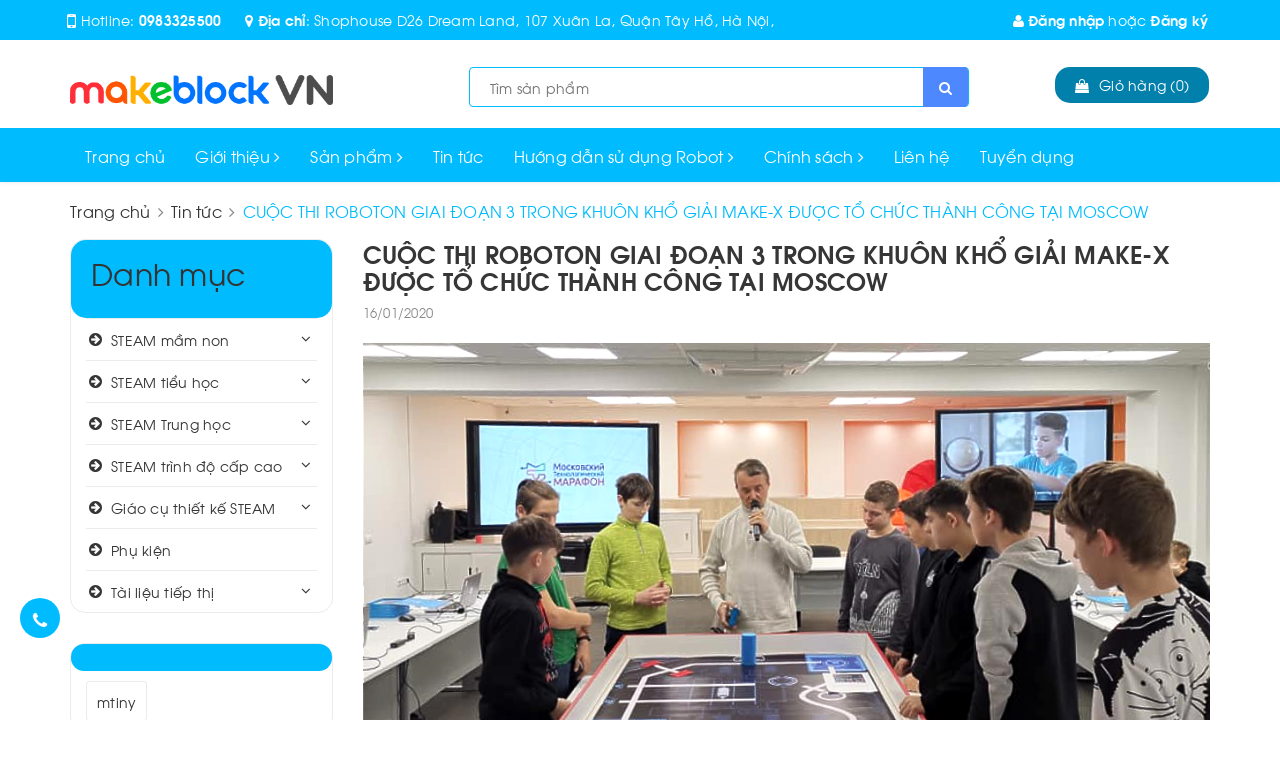

--- FILE ---
content_type: text/html; charset=utf-8
request_url: https://makeblock.com.vn/cuoc-thi-roboton-giai-doan-3-trong-khuon-kho-giai-make-x-duoc-to-chuc-thanh-cong-tai-moscow
body_size: 19969
content:
<!DOCTYPE html>
<html lang="vi">
	<head>
		<meta charset="UTF-8" />
		<meta name="google-site-verification" content="WJr0X9RQFaSH5KYlzTP1WtjT2NZDCV791dyhKKKNdws" />
		<meta name="google-site-verification" content = "MB61mx2FLVvSc478TELca9NyyHS-yoMVpAg8iUXr5Qg"  />
		<meta name="viewport" content="width=device-width, initial-scale=1, maximum-scale=1">			
		<title>
			CUỘC THI ROBOTON GIAI ĐOẠN 3 TRONG KHUÔN KHỔ GIẢI MAKE-X ĐƯỢC TỔ CHỨC
			
			
			 Makeblock			
		</title>


		<!-- ================= Page description ================== -->
		<meta name="description" content="Roboton là cuộc thi robot hàng tháng giữa các học sinh ở Moscow dựa trên nền tảng các mô hình robot Makeblock và một cuộc thi mở.">
		<!-- ================= Meta ================== -->
		<meta name="keywords" content="CUỘC THI ROBOTON GIAI ĐOẠN 3 TRONG KHUÔN KHỔ GIẢI MAKE-X ĐƯỢC TỔ CHỨC THÀNH CÔNG TẠI MOSCOW, Tin tức,  Makeblock, makeblock.com.vn"/>
		<link rel="canonical" href="https://makeblock.com.vn/cuoc-thi-roboton-giai-doan-3-trong-khuon-kho-giai-make-x-duoc-to-chuc-thanh-cong-tai-moscow"/>
		<meta name='revisit-after' content='1 days' />
		<meta name="robots" content="noodp,index,follow" />
		<!-- ================= Favicon ================== -->
		
		<link rel="icon" href="//bizweb.dktcdn.net/100/372/004/themes/943782/assets/favicon.png?1729658062773" type="image/x-icon" />
		
		<!-- Facebook Open Graph meta tags -->
		

	<meta property="og:type" content="article">
	<meta property="og:title" content="CUỘC THI ROBOTON GIAI ĐOẠN 3 TRONG KHU&#212;N KHỔ GIẢI MAKE-X ĐƯỢC TỔ CHỨC TH&#192;NH C&#212;NG TẠI MOSCOW">
  	
	
		<meta property="og:image" content="http://bizweb.dktcdn.net/thumb/grande/100/372/004/articles/unnamed.png?v=1579145102537">
		<meta property="og:image:secure_url" content="https://bizweb.dktcdn.net/thumb/grande/100/372/004/articles/unnamed.png?v=1579145102537">
	

<meta property="og:description" content="Roboton là cuộc thi robot hàng tháng giữa các học sinh ở Moscow dựa trên nền tảng các mô hình robot Makeblock và một cuộc thi mở.">
<meta property="og:url" content="https://makeblock.com.vn/cuoc-thi-roboton-giai-doan-3-trong-khuon-kho-giai-make-x-duoc-to-chuc-thanh-cong-tai-moscow">
<meta property="og:site_name" content="Makeblock">		

		<!-- ================= Fonts ================== -->
		
		<link rel="stylesheet" href="https://cdn.linearicons.com/free/1.0.0/icon-font.min.css">
		<link href="https://fonts.googleapis.com/css?family=Roboto:300,300i,400,400i,500,500i,700,700i&amp;subset=vietnamese" rel="stylesheet">
		<link rel="stylesheet" href="//maxcdn.bootstrapcdn.com/font-awesome/4.5.0/css/font-awesome.min.css">
		<!-- Plugin CSS -->			
		<link href="//bizweb.dktcdn.net/100/372/004/themes/943782/assets/plugin.scss.css?1729658062773" rel="stylesheet" type="text/css" media="all" />
		
		<!-- Build Main CSS -->								

		<link href="//bizweb.dktcdn.net/100/372/004/themes/943782/assets/base.scss.css?1729658062773" rel="stylesheet" type="text/css" media="all" />		
		<link href="//bizweb.dktcdn.net/100/372/004/themes/943782/assets/style.scss.css?1729658062773" rel="stylesheet" type="text/css" media="all" />				
		<link href="//bizweb.dktcdn.net/100/372/004/themes/943782/assets/module.scss.css?1729658062773" rel="stylesheet" type="text/css" media="all" />
		<link href="//bizweb.dktcdn.net/100/372/004/themes/943782/assets/responsive.scss.css?1729658062773" rel="stylesheet" type="text/css" media="all" />

		<!-- Theme Main CSS -->
		<link href="//bizweb.dktcdn.net/100/372/004/themes/943782/assets/bootstrap-theme.css?1729658062773" rel="stylesheet" type="text/css" media="all" />		
		<link href="//bizweb.dktcdn.net/100/372/004/themes/943782/assets/style-theme.scss.css?1729658062773" rel="stylesheet" type="text/css" media="all" />
		<link href="//bizweb.dktcdn.net/100/372/004/themes/943782/assets/responsive-update.scss.css?1729658062773" rel="stylesheet" type="text/css" media="all" />
		<!-- Header JS -->	
		<script src="//bizweb.dktcdn.net/100/372/004/themes/943782/assets/jquery-2.2.3.min.js?1729658062773" type="text/javascript"></script> 
		<script>			
			var template = 'article';			 
		</script>
		<!-- Bizweb conter for header -->
		<script>
	var Bizweb = Bizweb || {};
	Bizweb.store = 'makeblock.mysapo.net';
	Bizweb.id = 372004;
	Bizweb.theme = {"id":943782,"name":"MakeBlock - 14/3","role":"main"};
	Bizweb.template = 'article';
	if(!Bizweb.fbEventId)  Bizweb.fbEventId = 'xxxxxxxx-xxxx-4xxx-yxxx-xxxxxxxxxxxx'.replace(/[xy]/g, function (c) {
	var r = Math.random() * 16 | 0, v = c == 'x' ? r : (r & 0x3 | 0x8);
				return v.toString(16);
			});		
</script>
<script>
	(function () {
		function asyncLoad() {
			var urls = ["https://google-shopping.sapoapps.vn/conversion-tracker/global-tag/1348.js?store=makeblock.mysapo.net","https://google-shopping.sapoapps.vn/conversion-tracker/event-tag/1348.js?store=makeblock.mysapo.net","//static.zotabox.com/2/6/26fb94581b549b84a62b26682ae070d1/widgets.js?store=makeblock.mysapo.net"];
			for (var i = 0; i < urls.length; i++) {
				var s = document.createElement('script');
				s.type = 'text/javascript';
				s.async = true;
				s.src = urls[i];
				var x = document.getElementsByTagName('script')[0];
				x.parentNode.insertBefore(s, x);
			}
		};
		window.attachEvent ? window.attachEvent('onload', asyncLoad) : window.addEventListener('load', asyncLoad, false);
	})();
</script>


<script>
	window.BizwebAnalytics = window.BizwebAnalytics || {};
	window.BizwebAnalytics.meta = window.BizwebAnalytics.meta || {};
	window.BizwebAnalytics.meta.currency = 'VND';
	window.BizwebAnalytics.tracking_url = '/s';

	var meta = {};
	
	meta.article = {"id": 1761618};
	
	
	for (var attr in meta) {
	window.BizwebAnalytics.meta[attr] = meta[attr];
	}
</script>

	
		<script src="/dist/js/stats.min.js?v=96f2ff2"></script>
	



<!-- Global site tag (gtag.js) - Google Analytics -->
<script async src="https://www.googletagmanager.com/gtag/js?id=UA-158592440-1"></script>
<script>
  window.dataLayer = window.dataLayer || [];
  function gtag(){dataLayer.push(arguments);}
  gtag('js', new Date());

  gtag('config', 'UA-158592440-1');
</script>
<script>

	window.enabled_enhanced_ecommerce = false;

</script>






<script>
	var eventsListenerScript = document.createElement('script');
	eventsListenerScript.async = true;
	
	eventsListenerScript.src = "/dist/js/store_events_listener.min.js?v=1b795e9";
	
	document.getElementsByTagName('head')[0].appendChild(eventsListenerScript);
</script>





				

		<script>var ProductReviewsAppUtil=ProductReviewsAppUtil || {};</script>
		<link href="//bizweb.dktcdn.net/100/372/004/themes/943782/assets/iwish.css?1729658062773" rel="stylesheet" type="text/css" media="all" />
		<meta name="p:domain_verify" content="e095ccaadb8ba61276ba73a87ccf82fe"/>

	</head>

	<body>		
		<!-- Main content -->

		<header class="header other-page">
	<div class="topbar-mobile hidden-lg hidden-md text-center text-md-left">
		<div class="container">
			<i class="fa fa-mobile" style=" font-size: 20px; display: inline-block; position: relative; transform: translateY(2px); "></i> Hotline: 
			<span>
														
				<a href="tel:0983325500"> 0983325500</a>
						
			</span>
		</div>
	</div>
	<div class="topbar hidden-sm hidden-xs">
		<div class="container">
			<div>
				<div class="row">
					<div class="col-sm-6 col-md-9 a-left">
						<ul class="list-inline f-left">
							<li>
								<i class="fa fa-mobile" style=" font-size: 20px; display: inline-block; position: relative; transform: translateY(2px); "></i> Hotline: 
								<span>
																			
									<a href="tel:0983325500"> 0983325500</a>
											
								</span>
							</li>
							<li class="margin-left-20">
								<i class="fa fa-map-marker"></i> <b>Địa chỉ</b>: 
								<span>
									Shophouse D26 Dream Land, 107 Xuân La, Quận Tây Hồ, Hà Nội, 
								</span>

							</li>
						</ul>

					</div>
					<div class="col-sm-6 col-md-3">

						<ul class="list-inline f-right">
							
							<li>
								<a data-toggle="modal" data-target="#dangnhap" href="/account/login"><i class="fa fa-user"></i> Đăng nhập</a>

							</li>
							<li><span>hoặc</span></li>
							<li><a data-toggle="modal" data-target="#dangky" href="/account/register">Đăng ký</a>

							</li>
							

						</ul>

					</div>

				</div>
			</div>
		</div>
	</div>
	<div  id="fix-pc">
		<div class="container">
			<div class="header-content clearfix a-center">
				<div class="row">
					<div class="col-xs-12 col-md-3 text-lg-left" style="clear: both;">
						<div class="logo inline-block">
							
							<a href="/" class="logo-wrapper ">					
								<img src="//bizweb.dktcdn.net/100/372/004/themes/943782/assets/logo.png?1729658062773" alt="logo ">					
							</a>
								
						</div>
					</div>
					<div class="col-xs-12 col-md-8 col-lg-7 col-xs-12">
						<div class="policy d-flex justify-content-around">
							<div class="menu-search f-right bbbbb">										
	<div class="header_search search_form">
		<form class="input-group search-bar search_form" action="/search" method="get" role="search">		
			<input type="search" name="query" value="" placeholder="Tìm sản phẩm" class="input-group-field st-default-search-input search-text auto-search" autocomplete="off">
			<span class="input-group-btn">
				<button class="btn icon-fallback-text">
					<i class="fa fa-search"></i>
				</button>
			</span>
		</form>
		<div id='search_suggestion'>
			<div id='search_top'>
				<div id="product_results"></div>
				<div id="article_results"></div>
			</div>
			<div id='search_bottom'>
				<a class='show_more' href='#'>Hiển thị tất cả kết quả cho "<span></span>"</a>
			</div>
		</div>
		<script>
			$(document).ready(function ($) {
				var settings = {
					searchArticle: "0",
					articleLimit: 5,
					productLimit: 5,
					showDescription: "0"
				};
				var suggestionWrap = document.getElementById('search_suggestion');
				var searchTop = document.getElementById('search_top');
				var productResults = document.getElementById('product_results');
				var articleResults = document.getElementById('article_results');
				var searchBottom = document.getElementById('search_bottom');
				var isArray = function(a) {
					return Object.prototype.toString.call(a) === "[object Array]";
				}
				var createEle = function(desc) {
					if (!isArray(desc)) {
						return createEle.call(this, Array.prototype.slice.call(arguments));
					}
					var tag = desc[0];
					var attributes = desc[1];
					var el = document.createElement(tag);
					var start = 1;
					if (typeof attributes === "object" && attributes !== null && !isArray(attributes)) {
						for (var attr in attributes) {
							el[attr] = attributes[attr];
						}
						start = 2;
					}
					for (var i = start; i < desc.length; i++) {
						if (isArray(desc[i])) {
							el.appendChild(createEle(desc[i]));
						}
						else {
							el.appendChild(document.createTextNode(desc[i]));
						}
					}
					return el;
				}
				var loadResult = function(data, type) {
					if(type==='product')
					{
						productResults.innerHTML = '';
					}
					if(type==='article')
					{
						articleResults.innerHTML = '';
					}
					var articleLimit = parseInt(settings.articleLimit);
					var productLimit = parseInt(settings.productLimit);
					var showDescription = settings.showDescription;
					if(data.indexOf('<iframe') > -1) {
						data = data.substr(0, (data.indexOf('<iframe') - 1))
					}
					var dataJson = JSON.parse(data);
					if(dataJson.results !== undefined)
					{
						var resultList = [];
						searchTop.style.display = 'block';
						if(type === 'product') {
							productResults.innerHTML = ''
							productLimit = Math.min(dataJson.results.length, productLimit);
							for(var i = 0; i < productLimit; i++) {
								resultList[i] = dataJson.results[i];
							}
						}
						else {
							articleResults.innerHTML = '';
							articleLimit = Math.min(dataJson.results.length, articleLimit);
							for(var i = 0; i < articleLimit; i++) {
								resultList[i] = dataJson.results[i];
							}
						}
						var searchTitle = 'Sản phẩm gợi ý'
						if(type === 'article') {
							searchTitle = 'Bài viết';
						}
						var searchHeading = createEle(['h3', searchTitle]);
						var searchList = document.createElement('ul');
						for(var index = 0; index < resultList.length; index++) {
							var item = resultList[index];
							var priceDiv = '';
							var descriptionDiv = '';
							if(type == 'product') {
								if(item.price_contact) {
									priceDiv = ['div', {className: 'item_price'},
												['ins', item.price_contact]
											   ];
								}
								else {
									if(item.price_from) {
										priceDiv = ['div', {className: 'item_price'},
													['span', 'Từ '],
													['ins', item.price_from]
												   ];
									}
									else {
										priceDiv = ['div', {className: 'item_price'},
													['ins', parseFloat(item.price)  ? item.price : 'Liên hệ']
												   ];
									}
								}
								if(item.compare_at_price !== undefined) {
									priceDiv.push(['del', item.compare_at_price]);
								}
							}
							if(showDescription == '1') {
								descriptionDiv = ['div', {className: 'item_description'}, item.description]
							}
							var searchItem = createEle(
								['li',
								 ['a', {href: item.url, title: item.title},
								  ['div', {className: 'item_image'},
								   ['img', {src: item.thumbnail, alt: item.title}]
								  ],
								  ['div', {className: 'item_detail'},
								   ['div', {className: 'item_title'},
									['h4', item.title]
								   ],
								   priceDiv, descriptionDiv
								  ]
								 ]
								]
							)
							searchList.appendChild(searchItem);
						}
						if(type === 'product') {
							productResults.innerHTML = '';
							productResults.appendChild(searchHeading);
							productResults.appendChild(searchList);
						}
						else {
							articleResults.innerHTML = '';
							articleResults.appendChild(searchHeading);
							articleResults.appendChild(searchList);
						}
					}
					else
					{
						if(type !== 'product' && false)
						{
							searchTop.style.display = 'none'
						}
					}
				}
				var loadAjax = function(q) {
					if(settings.searchArticle === '1') {
						loadArticle(q);
					}
					loadProduct(q);
				}
				var loadProduct = function(q) {
					var xhttp = new XMLHttpRequest();
					xhttp.onreadystatechange = function() {
						if(this.readyState == 4 && this.status == 200) {
							loadResult(this.responseText, 'product')
						}
					}
					xhttp.open('GET', '/search?type=product&q=' + q + '&view=json', true);
					xhttp.send();
				}
				var loadArticle = function(q) {
					var xhttp = new XMLHttpRequest();
					xhttp.onreadystatechange = function() {
						if(this.readyState == 4 && this.status == 200) {
							loadResult(this.responseText, 'article')
						}
					}
					xhttp.open('GET', '/search?type=article&q=' + q + '&view=json', true);
					xhttp.send();
				}
				var searchForm = document.querySelectorAll('.header_search form[action="/search"]');
				var getPos = function(el) {
					for (var lx=0, ly=0; el != null; lx += el.offsetLeft, ly += el.offsetTop, el = el.offsetParent);
					return {x: lx,y: ly};
				}
				var initSuggestion = function(el) {

					var parentTop = el.offsetParent.offsetTop;
					var position = getPos(el);
					var searchInputHeight = el.offsetHeight;
					var searchInputWidth = el.offsetWidth;
					var searchInputX = position.x;
					var searchInputY = position.y;
					var suggestionPositionX = searchInputX;
					var suggestionPositionY = searchInputY + searchInputHeight;
					suggestionWrap.style.left = '0px';
					suggestionWrap.style.top = 52 + 'px';
					suggestionWrap.style.width = searchInputWidth + 'px';
				}
				window.__q__ = '';
				var loadAjax2 = function (q) {
					if(settings.searchArticle === '1') {
					}
					window.__q__ = q;
					return $.ajax({
						url: '/search?type=product&q=' + q + '&view=json',
						type:'GET'
					}).promise();
				};
				if(searchForm.length > 0) {
					for(var i = 0; i < searchForm.length; i++) {
						var form = searchForm[i];

						var searchInput = form.querySelector('input');

						var keyup = Rx.Observable.fromEvent(searchInput, 'keyup')
						.map(function (e) {
							var __q = e.target.value;
							initSuggestion(e.target);
							if(__q === '' || __q === null) {
								suggestionWrap.style.display = 'none';
							}
							else{
								suggestionWrap.style.display = 'block';
								var showMore = searchBottom.getElementsByClassName('show_more')[0];
								showMore.setAttribute('href', '/search?q=' + __q);
								showMore.querySelector('span').innerHTML = __q;
							}
							return e.target.value;
						})
						.filter(function (text) {
							return text.length > 0;
						})
						.debounce(300  )
						.distinctUntilChanged();
						var searcher = keyup.flatMapLatest(loadAjax2);
						searcher.subscribe(
							function (data) {
								loadResult(data, 'product');
								if(settings.searchArticle === '1') {
									loadArticle(window.__q__);
								}
							},
							function (error) {

							});
					}
				}
				window.addEventListener('click', function() {
					suggestionWrap.style.display = 'none';
				});
			});

		</script>

	</div>
</div>
						</div>
					</div>
					<div class="col-xs-12 col-md-1 col-lg-2 hidden-sm hidden-xs">
						<div class="top-cart-contain f-right ">
							<div class="mini-cart text-xs-center">
								<div class="heading-cart">
									<a href="/cart">
										<div class="icon f-left relative">
											<i class="fa fa-shopping-bag"></i>
											<span class="cartCount count_item_pr hidden-lg" id="cart-total">0</span>
										</div>
										<div class="right-content hidden-md">
											<span class="label">Giỏ hàng</span>
											(<span class="cartCount2">0</span>)
										</div>
									</a>
								</div>
								<div class="top-cart-content">
									<ul id="cart-sidebar" class="mini-products-list count_li">
										<li class="list-item">
											<ul></ul>
										</li>
										<li class="action">
											<ul>
												<li class="li-fix-1">
													<div class="top-subtotal">
														Tổng tiền thanh toán:
														<span class="price"></span>
													</div>
												</li>
												<li class="li-fix-2" style="">
													<div class="actions">
														<a href="/cart" class="btn btn-primary">
															<span>Giỏ hàng</span>
														</a>
														<a xxx href="/checkout" class="btn btn-checkout btn-gray">
															<span>Thanh toán</span>
														</a>
													</div>
												</li>
											</ul>
										</li>
									</ul>
								</div>
							</div>
						</div>
					</div>
				</div>
			</div>

			<div class="menu-bar hidden-md hidden-lg">
				<img src="//bizweb.dktcdn.net/100/372/004/themes/943782/assets/menu-bar.png?1729658062773" alt="menu bar" />
			</div>
			<div class="icon-cart-mobile hidden-md hidden-lg f-left absolute" onclick="window.location.href='/cart'">
				<div class="icon relative">
					<i class="fa fa-shopping-bag"></i>
					<span class="cartCount count_item_pr">0</span>
				</div>
			</div>
		</div>
	</div>
	<nav>
	<div class="container">
		<div class="hidden-sm hidden-xs">
			<ul class="nav nav-left">
				

				
				
				
				
				
				<li class="nav-item "><a class="nav-link" href="/">Trang chủ</a></li>
				
				

				
				
				
				
				
				<li class="nav-item ">
					<a href="/gioi-thieu" class="nav-link">Giới thiệu <i class="fa fa-angle-right" data-toggle="dropdown"></i></a>			
								
					<ul class="dropdown-menu">
						
						
						<li class="nav-item-lv2">
							<a class="nav-link" href="/gioi-thieu-quach-gia-education">Quách Gia Education Ban tổ chức Cuộc thi MAKEX tại Việt Nam</a>
						</li>
						
						

					</ul>
					
				</li>
				
				

				
				
				
				
				
				<li class="nav-item  has-mega">
					<a href="/collections/all" class="nav-link">Sản phẩm <i class="fa fa-angle-right" data-toggle="dropdown"></i></a>			
					
					<div class="mega-content">
    <div class="level0-wrapper2">
       <div class="nav-block nav-block-center">
		   <ul class="level0">
		   
			   
			   <li class="level1 parent item"> <a href="/steam-mam-non"><span>STEAM mầm non</span></a> 
				   <ul class="level1">
					   
					   <li class="level2"> <a href="/best-sale-mam-non"><span>Best Sale</span></a> </li>
					   
					   <li class="level2"> <a href="/bo-ma-hoa-mtiny"><span>Bộ mã hóa mTiny</span></a> </li>
					   
				   </ul>
			   </li>
			   
		   
			   
			   <li class="level1 parent item"> <a href="/steam-tieu-hoc"><span>STEAM tiểu học</span></a> 
				   <ul class="level1">
					   
					   <li class="level2"> <a href="/best-sale-tieu-hoc"><span>Best Sale</span></a> </li>
					   
					   <li class="level2"> <a href="/mbot-series"><span>MBOT SERIES</span></a> </li>
					   
					   <li class="level2"> <a href="/neuron-1"><span>Neuron</span></a> </li>
					   
					   <li class="level2"> <a href="/codey-rocky"><span>Codey Rocky</span></a> </li>
					   
					   <li class="level2"> <a href="/makex-starter"><span>MakeX Starter</span></a> </li>
					   
				   </ul>
			   </li>
			   
		   
			   
			   <li class="level1 parent item"> <a href="/steam-trung-hoc"><span>STEAM Trung học</span></a> 
				   <ul class="level1">
					   
					   <li class="level2"> <a href="/best-sale-trung-hoc"><span>Best Sale</span></a> </li>
					   
					   <li class="level2"> <a href="/goi-bo-tro-ranger-ranger"><span>Gói bổ trợ Ranger & Ranger</span></a> </li>
					   
					   <li class="level2"> <a href="/halocode"><span>Halocode</span></a> </li>
					   
					   <li class="level2"> <a href="/mbuild"><span>mBuild</span></a> </li>
					   
					   <li class="level2"> <a href="/thu-thach-makex"><span>Thử thách MakeX</span></a> </li>
					   
				   </ul>
			   </li>
			   
		   
			   
			   <li class="level1 parent item"> <a href="/steam-trinh-do-cap-cao"><span>STEAM trình độ cấp cao</span></a> 
				   <ul class="level1">
					   
					   <li class="level2"> <a href="/best-sale-trinh-do-cap-cao"><span>Best Sale</span></a> </li>
					   
					   <li class="level2"> <a href="/ultimate-2-0"><span>Ultimate 2.0</span></a> </li>
					   
					   <li class="level2"> <a href="/makerspace-1"><span>MakerSpace</span></a> </li>
					   
					   <li class="level2"> <a href="/makex-premier"><span>MakeX Premier</span></a> </li>
					   
					   <li class="level2"> <a href="/bo-dung-cu-mlab"><span>Bộ dụng cụ mLab</span></a> </li>
					   
				   </ul>
			   </li>
			   
		   
			   
			   <li class="level1 parent item"> <a href="/giao-cu-thiet-ke-steam"><span>Giáo cụ thiết kế STEAM</span></a> 
				   <ul class="level1">
					   
					   <li class="level2"> <a href="/best-sale-giao-cu-thiet-ke"><span>Best Sale</span></a> </li>
					   
					   <li class="level2"> <a href="/hop-laser"><span>Laserbox</span></a> </li>
					   
					   <li class="level2"> <a href="/mcreate"><span>mCreate</span></a> </li>
					   
					   <li class="level2"> <a href="/xtool"><span>xTool</span></a> </li>
					   
				   </ul>
			   </li>
			   
		   
			   
			   <li class="level1 item"> <a href="/phu-kien"><span>Phụ kiện</span></a> 
			  
		   
			   
			   <li class="level1 parent item"> <a href="/tai-lieu-tiep-thi"><span>Tài liệu tiếp thị</span></a> 
				   <ul class="level1">
					   
					   <li class="level2"> <a href="/linh-kien-bo-tro-hoc-tap"><span>Linh kiện bổ trợ học tập</span></a> </li>
					   
					   <li class="level2"> <a href="/tai-lieu-dung-tiep-thi"><span>Tài liệu dùng tiếp thị</span></a> </li>
					   
				   </ul>
			   </li>
			   
		   
		   </ul>
	   </div>
	 </div>
</div>
					
				</li>
				
				

				
				
				
				
				
				<li class="nav-item "><a class="nav-link" href="/tin-tuc">Tin tức</a></li>
				
				

				
				
				
				
				
				<li class="nav-item ">
					<a href="/huong-dan-su-dung-robot" class="nav-link">Hướng dẫn sử dụng Robot <i class="fa fa-angle-right" data-toggle="dropdown"></i></a>			
								
					<ul class="dropdown-menu">
						
						
						<li class="nav-item-lv2">
							<a class="nav-link" href="/cach-su-dung-robot-mtiny">Cách sử dụng Robot mTiny</a>
						</li>
						
						
						
						<li class="nav-item-lv2">
							<a class="nav-link" href="/cach-su-dung-robot-codey-rocky">Cách sử dụng Robot Codey Rocky</a>
						</li>
						
						
						
						<li class="nav-item-lv2">
							<a class="nav-link" href="/cach-su-dung-robot-mbot">Cách sử dụng Robot mBot</a>
						</li>
						
						
						
						<li class="nav-item-lv2">
							<a class="nav-link" href="/cach-su-dung-robot-mbot2-mbot-neo">Cách sử dụng mBot Neo-mBot2</a>
						</li>
						
						
						
						<li class="nav-item-lv2">
							<a class="nav-link" href="/cach-su-dung-robot-mbot-ranger">Cách sử dụng Robot mBot Ranger</a>
						</li>
						
						
						
						<li class="nav-item-lv2">
							<a class="nav-link" href="/cach-su-dung-robot-ultimate-2-0">Cách sử dụng Robot Ultimate 2.0</a>
						</li>
						
						
						
						<li class="nav-item-lv2">
							<a class="nav-link" href="/cach-su-dung-robot-mbot-mega">Cách sử dụng Robot mbot Mega</a>
						</li>
						
						

					</ul>
					
				</li>
				
				

				
				
				
				
				
				<li class="nav-item ">
					<a href="/chinh-sach" class="nav-link">Chính sách <i class="fa fa-angle-right" data-toggle="dropdown"></i></a>			
								
					<ul class="dropdown-menu">
						
						
						<li class="nav-item-lv2">
							<a class="nav-link" href="/chinh-sach-bao-mat">Chính sách bảo mật</a>
						</li>
						
						
						
						<li class="nav-item-lv2">
							<a class="nav-link" href="/chinh-sach-van-chuyen">Chính sách vận chuyển</a>
						</li>
						
						
						
						<li class="nav-item-lv2">
							<a class="nav-link" href="/chinh-sach-doi-tra-hang">Chính sách đổi trả hàng</a>
						</li>
						
						
						
						<li class="nav-item-lv2">
							<a class="nav-link" href="/hinh-thuc-thanh-toan">Hình thức thanh toán</a>
						</li>
						
						
						
						<li class="nav-item-lv2">
							<a class="nav-link" href="/bao-hanh">Chính sách bảo hành</a>
						</li>
						
						

					</ul>
					
				</li>
				
				

				
				
				
				
				
				<li class="nav-item "><a class="nav-link" href="/lien-he">Liên hệ</a></li>
				
				

				
				
				
				
				
				<li class="nav-item "><a class="nav-link" href="/tuyen-dung-1">Tuyển dụng</a></li>
				
				
			</ul>	

		</div>
		<div class="hidden-lg hidden-md menu-offcanvas">
			<div class="head-menu clearfix">
				<ul class="list-inline">
					
					<li>
						<a href="/account/login"><i class="fa fa-user"></i> Đăng nhập</a>

					</li>
					<li><span>hoặc</span></li>
					<li><a href="/account/register">Đăng ký</a>						
					</li>
					

					<li class="li-search">
						<div class="header_search search_form">
	<form class="input-group search-bar search_form" action="/search" method="get" role="search">		
		<input type="search" name="query" value="" placeholder="Tìm sản phẩm" class="input-group-field st-default-search-input search-text" autocomplete="off">
		<span class="input-group-btn">
			<button class="btn icon-fallback-text">
				<i class="fa fa-search"></i>
			</button>
		</span>
	</form>
</div>						

					</li>
				</ul>
				<div class="menuclose"><i class="fa fa-close"></i></div>
			</div>
			<ul id="nav-mobile" class="nav hidden-md hidden-lg">
				<li class="h3">
					MENU
				</li>

				


				
				<li class="nav-item "><a class="nav-link" href="/">Trang chủ</a></li>		
				
				


				
				<li class="nav-item ">
					<a href="/gioi-thieu" class="nav-link">Giới thiệu <i class="fa faa fa-angle-right"></i></a>

					<ul class="dropdown-menu">
						
						
						<li class="nav-item-lv2">
							<a class="nav-link" href="/gioi-thieu-quach-gia-education">Quách Gia Education Ban tổ chức Cuộc thi MAKEX tại Việt Nam</a>
						</li>
						
						
					</ul>
				</li>
				
				


				
				<li class="nav-item ">
					<a href="/collections/all" class="nav-link">Sản phẩm <i class="fa faa fa-angle-right"></i></a>

					<ul class="dropdown-menu">
						
						
						<li class="dropdown-submenu nav-item-lv2">
							<a class="nav-link" href="/steam-mam-non">STEAM mầm non <i class="fa faa fa-angle-right"></i></a>

							<ul class="dropdown-menu">
														
								<li class="nav-item-lv3">
									<a class="nav-link" href="/best-sale-mam-non">Best Sale</a>
								</li>						
														
								<li class="nav-item-lv3">
									<a class="nav-link" href="/bo-ma-hoa-mtiny">Bộ mã hóa mTiny</a>
								</li>						
								
							</ul>                      
						</li>
						
						
						
						<li class="dropdown-submenu nav-item-lv2">
							<a class="nav-link" href="/steam-tieu-hoc">STEAM tiểu học <i class="fa faa fa-angle-right"></i></a>

							<ul class="dropdown-menu">
														
								<li class="nav-item-lv3">
									<a class="nav-link" href="/best-sale-tieu-hoc">Best Sale</a>
								</li>						
														
								<li class="nav-item-lv3">
									<a class="nav-link" href="/mbot-series">MBOT SERIES</a>
								</li>						
														
								<li class="nav-item-lv3">
									<a class="nav-link" href="/neuron-1">Neuron</a>
								</li>						
														
								<li class="nav-item-lv3">
									<a class="nav-link" href="/codey-rocky">Codey Rocky</a>
								</li>						
														
								<li class="nav-item-lv3">
									<a class="nav-link" href="/makex-starter">MakeX Starter</a>
								</li>						
								
							</ul>                      
						</li>
						
						
						
						<li class="dropdown-submenu nav-item-lv2">
							<a class="nav-link" href="/steam-trung-hoc">STEAM Trung học <i class="fa faa fa-angle-right"></i></a>

							<ul class="dropdown-menu">
														
								<li class="nav-item-lv3">
									<a class="nav-link" href="/best-sale-trung-hoc">Best Sale</a>
								</li>						
														
								<li class="nav-item-lv3">
									<a class="nav-link" href="/goi-bo-tro-ranger-ranger">Gói bổ trợ Ranger & Ranger</a>
								</li>						
														
								<li class="nav-item-lv3">
									<a class="nav-link" href="/halocode">Halocode</a>
								</li>						
														
								<li class="nav-item-lv3">
									<a class="nav-link" href="/mbuild">mBuild</a>
								</li>						
														
								<li class="nav-item-lv3">
									<a class="nav-link" href="/thu-thach-makex">Thử thách MakeX</a>
								</li>						
								
							</ul>                      
						</li>
						
						
						
						<li class="dropdown-submenu nav-item-lv2">
							<a class="nav-link" href="/steam-trinh-do-cap-cao">STEAM trình độ cấp cao <i class="fa faa fa-angle-right"></i></a>

							<ul class="dropdown-menu">
														
								<li class="nav-item-lv3">
									<a class="nav-link" href="/best-sale-trinh-do-cap-cao">Best Sale</a>
								</li>						
														
								<li class="nav-item-lv3">
									<a class="nav-link" href="/ultimate-2-0">Ultimate 2.0</a>
								</li>						
														
								<li class="nav-item-lv3">
									<a class="nav-link" href="/makerspace-1">MakerSpace</a>
								</li>						
														
								<li class="nav-item-lv3">
									<a class="nav-link" href="/makex-premier">MakeX Premier</a>
								</li>						
														
								<li class="nav-item-lv3">
									<a class="nav-link" href="/bo-dung-cu-mlab">Bộ dụng cụ mLab</a>
								</li>						
								
							</ul>                      
						</li>
						
						
						
						<li class="dropdown-submenu nav-item-lv2">
							<a class="nav-link" href="/giao-cu-thiet-ke-steam">Giáo cụ thiết kế STEAM <i class="fa faa fa-angle-right"></i></a>

							<ul class="dropdown-menu">
														
								<li class="nav-item-lv3">
									<a class="nav-link" href="/best-sale-giao-cu-thiet-ke">Best Sale</a>
								</li>						
														
								<li class="nav-item-lv3">
									<a class="nav-link" href="/hop-laser">Laserbox</a>
								</li>						
														
								<li class="nav-item-lv3">
									<a class="nav-link" href="/mcreate">mCreate</a>
								</li>						
														
								<li class="nav-item-lv3">
									<a class="nav-link" href="/xtool">xTool</a>
								</li>						
								
							</ul>                      
						</li>
						
						
						
						<li class="nav-item-lv2">
							<a class="nav-link" href="/phu-kien">Phụ kiện</a>
						</li>
						
						
						
						<li class="dropdown-submenu nav-item-lv2">
							<a class="nav-link" href="/tai-lieu-tiep-thi">Tài liệu tiếp thị <i class="fa faa fa-angle-right"></i></a>

							<ul class="dropdown-menu">
														
								<li class="nav-item-lv3">
									<a class="nav-link" href="/linh-kien-bo-tro-hoc-tap">Linh kiện bổ trợ học tập</a>
								</li>						
														
								<li class="nav-item-lv3">
									<a class="nav-link" href="/tai-lieu-dung-tiep-thi">Tài liệu dùng tiếp thị</a>
								</li>						
								
							</ul>                      
						</li>
						
						
					</ul>
				</li>
				
				


				
				<li class="nav-item "><a class="nav-link" href="/tin-tuc">Tin tức</a></li>		
				
				


				
				<li class="nav-item ">
					<a href="/huong-dan-su-dung-robot" class="nav-link">Hướng dẫn sử dụng Robot <i class="fa faa fa-angle-right"></i></a>

					<ul class="dropdown-menu">
						
						
						<li class="nav-item-lv2">
							<a class="nav-link" href="/cach-su-dung-robot-mtiny">Cách sử dụng Robot mTiny</a>
						</li>
						
						
						
						<li class="nav-item-lv2">
							<a class="nav-link" href="/cach-su-dung-robot-codey-rocky">Cách sử dụng Robot Codey Rocky</a>
						</li>
						
						
						
						<li class="nav-item-lv2">
							<a class="nav-link" href="/cach-su-dung-robot-mbot">Cách sử dụng Robot mBot</a>
						</li>
						
						
						
						<li class="nav-item-lv2">
							<a class="nav-link" href="/cach-su-dung-robot-mbot2-mbot-neo">Cách sử dụng mBot Neo-mBot2</a>
						</li>
						
						
						
						<li class="nav-item-lv2">
							<a class="nav-link" href="/cach-su-dung-robot-mbot-ranger">Cách sử dụng Robot mBot Ranger</a>
						</li>
						
						
						
						<li class="nav-item-lv2">
							<a class="nav-link" href="/cach-su-dung-robot-ultimate-2-0">Cách sử dụng Robot Ultimate 2.0</a>
						</li>
						
						
						
						<li class="nav-item-lv2">
							<a class="nav-link" href="/cach-su-dung-robot-mbot-mega">Cách sử dụng Robot mbot Mega</a>
						</li>
						
						
					</ul>
				</li>
				
				


				
				<li class="nav-item ">
					<a href="/chinh-sach" class="nav-link">Chính sách <i class="fa faa fa-angle-right"></i></a>

					<ul class="dropdown-menu">
						
						
						<li class="nav-item-lv2">
							<a class="nav-link" href="/chinh-sach-bao-mat">Chính sách bảo mật</a>
						</li>
						
						
						
						<li class="nav-item-lv2">
							<a class="nav-link" href="/chinh-sach-van-chuyen">Chính sách vận chuyển</a>
						</li>
						
						
						
						<li class="nav-item-lv2">
							<a class="nav-link" href="/chinh-sach-doi-tra-hang">Chính sách đổi trả hàng</a>
						</li>
						
						
						
						<li class="nav-item-lv2">
							<a class="nav-link" href="/hinh-thuc-thanh-toan">Hình thức thanh toán</a>
						</li>
						
						
						
						<li class="nav-item-lv2">
							<a class="nav-link" href="/bao-hanh">Chính sách bảo hành</a>
						</li>
						
						
					</ul>
				</li>
				
				


				
				<li class="nav-item "><a class="nav-link" href="/lien-he">Liên hệ</a></li>		
				
				


				
				<li class="nav-item "><a class="nav-link" href="/tuyen-dung-1">Tuyển dụng</a></li>		
				
				

			</ul>
		</div>
	</div>
</nav>
</header>		
		<section class="bread_crumb py-4">
	<div class="container">
		<div class="row">
			<div class="col-xs-12">
				<ul class="breadcrumb">	

					<li class="home">
						<a href="/" ><span>Trang chủ</span></a>						
						<span> <i class="fa fa-angle-right"></i> </span>
					</li>
					
					<li >
						<a  href="/tin-tuc"><span >Tin tức</span></a>	
						<span> <i class="fa fa-angle-right"></i> </span>
					</li>
					<li><strong >CUỘC THI ROBOTON GIAI ĐOẠN 3 TRONG KHUÔN KHỔ GIẢI MAKE-X ĐƯỢC TỔ CHỨC THÀNH CÔNG TẠI MOSCOW</strong></li>
					
				</ul>
			</div>
		</div>
	</div>
</section>



<div class="container article-wraper">
	<div class="row">		
		<section class="right-content col-lg-9 col-lg-push-3">

			<article class="article-main" itemscope itemtype="http://schema.org/Article">
				<meta itemprop="url" content="//makeblock.com.vn/cuoc-thi-roboton-giai-doan-3-trong-khuon-kho-giai-make-x-duoc-to-chuc-thanh-cong-tai-moscow">
				<meta  itemprop="name" content="CUỘC THI ROBOTON GIAI ĐOẠN 3 TRONG KHUÔN KHỔ GIẢI MAKE-X ĐƯỢC TỔ CHỨC THÀNH CÔNG TẠI MOSCOW">
				<meta  itemprop="headline" content="CUỘC THI ROBOTON GIAI ĐOẠN 3 TRONG KHUÔN KHỔ GIẢI MAKE-X ĐƯỢC TỔ CHỨC THÀNH CÔNG TẠI MOSCOW">
				
				<meta itemprop="image" content="http://bizweb.dktcdn.net/thumb/grande/100/372/004/articles/unnamed.png?v=1579145102537">
				
				<meta itemprop="author" content="CÔNG TY CỔ PHẦN XUẤT NHẬP KHẨU 5C VIỆT NAM">				
				<meta itemprop="datePublished" content="16/1/2020">
				<div itemprop="publisher" itemscope itemtype="https://schema.org/Organization">
					<div itemprop="logo" itemscope itemtype="https://schema.org/ImageObject">
						<img class="hidden" src="http://bizweb.dktcdn.net/100/372/004/themes/943782/assets/logo.png?1729658062773" alt="Makeblock"/>

						<meta itemprop="url" content="http://bizweb.dktcdn.net/100/372/004/themes/943782/assets/logo.png?1729658062773">
						<meta itemprop="width" content="400">
						<meta itemprop="height" content="60">
					</div>
					<meta itemprop="name" content="Makeblock">
				</div>
				<div class="row">
					<div class="col-lg-12">

						<div class="article-details">

							<h1 class="article-title"><a href="/cuoc-thi-roboton-giai-doan-3-trong-khuon-kho-giai-make-x-duoc-to-chuc-thanh-cong-tai-moscow">CUỘC THI ROBOTON GIAI ĐOẠN 3 TRONG KHUÔN KHỔ GIẢI MAKE-X ĐƯỢC TỔ CHỨC THÀNH CÔNG TẠI MOSCOW</a></h1>
							<div class="post-time">
								16/01/2020
							</div>
							<div class="article-image">
								<a href="/cuoc-thi-roboton-giai-doan-3-trong-khuon-kho-giai-make-x-duoc-to-chuc-thanh-cong-tai-moscow">
									
									<img class="img-fluid" src="https://bizweb.dktcdn.net/100/372/004/articles/unnamed.png?v=1579145102537" alt="CUỘC THI ROBOTON GIAI ĐOẠN 3 TRONG KHUÔN KHỔ GIẢI MAKE-X ĐƯỢC TỔ CHỨC THÀNH CÔNG TẠI MOSCOW">
									

								</a>
							</div>	


							<div class="article-content">
								<div class="rte">
									<p style="text-align: justify;"><span style="font-size:18px;"><span style="font-family:Times New Roman,Times,serif;">Vào ngày 21 tháng 12 năm 2019, giai đoạn 3 của cuộc thi Roboton-2020, một phần của Cuộc thi chạy đua <a href="https://makeblock.com.vn/cong-nghe-4-0-la-gi">Công nghệ 4.0</a>, đã được tổ chức tại Moscow Temocenter.&nbsp;</span></span></p>
<p style="text-align: justify;"><meta charset="utf-8" /></p>
<p style="text-align: justify;"><span style="font-size:18px;"><span style="font-family:Times New Roman,Times,serif;">Roboton là cuộc thi robot hàng tháng giữa các học sinh ở Moscow dựa trên nền tảng các mô hình robot Makeblock và một cuộc thi mở, nơi bất kỳ ai cũng có thể thể hiện kỹ năng của mình về robot. Hàng tháng, 10 đội từ các trường khác nhau sẽ tham gia cuộc thi.</span></span></p>
<p style="text-align: justify;"><span style="font-size:18px;"><span style="font-family:Times New Roman,Times,serif;">Nhiệm vụ của cuộc thi dựa trên các quy tắc của cuộc thi robot quốc tế <a href="https://makeblock.com.vn/make-x">Makeblock MakeX Starter</a>. Các thí sinh nhận nhiệm vụ ngay trên trang web, và họ được yêu cầu xây dựng và lập trình một robot trong 4 giờ, các robot này được xây dựng trên cơ sở các bộ <a href="https://makeblock.com.vn/mbot-series">mBot</a>.</span></span></p>
<p style="text-align: justify;"><span style="font-size:18px;"><span style="font-family:Times New Roman,Times,serif;">Chung kết cuộc thi, các sản phẩm Makeblock sẽ được trao thưởng cho người chiến thắng.</span></span></p>
<center><img alt="CUỘC THI ROBOTON GIAI ĐOẠN 3 TRONG KHUÔN KHỔ GIẢI MAKE-X ĐƯỢC TỔ CHỨC THÀNH CÔNG TẠI MOSCOW" data-thumb="grande" original-height="2178" original-width="3872" src="//bizweb.dktcdn.net/thumb/grande/100/372/004/files/unnamed.jpg?v=1579144944769" style="width: 700px; height: 394px;" />
<p style="text-align: justify;"><span style="font-size:18px;"><span style="font-family:Times New Roman,Times,serif;">Vào ngày 19 tháng 12 năm 2019, cuộc thi thiết kế mô hình thông minh cuối cùng trên toàn quốc "STEAM House" đã được tổ chức thành công tại Ukraine. "STEAM-House" là một sự kiện nghiên cứu và thúc đẩy kỹ năng sáng tạo, kỹ năng xây dựng dự án của sinh viên, phát triển tiềm năng trí tuệ của Ukraine. </span></span></p>
<p style="text-align: justify;"><span style="font-size:18px;"><span style="font-family:Times New Roman,Times,serif;">Các dự án tốt nhất sẽ được tài trợ và xây dựng trên thực tế giống với bản mẫu. Trong vòng chung kết, nhiều sản phẩm mới đã được trình diễn và các đề cử, bao gồm các chủ đề về công nghệ, các thiết bị thông minh và thành phố thông minh. Người chiến thắng đã được trao tặng các sản phẩm Makeblock được tài trợ bởi ERC.</span></span></p>
<p style="text-align: justify;"><span style="font-size:18px;"><span style="font-family:Times New Roman,Times,serif;">Vào ngày 2 tháng 1, Trại hè chủ đề “giáo dục mã hóa” (3N4D) đã được tổ chức tại làng Pungnap-Creative. Chương trình Airblock được cung cấp tối đa cho 100 học sinh trung học. Chương trình Airblock được chia thành hai cuộc thi: vượt chướng ngại vật bằng điều khiển thủ công và chế độ điều khiển tự động.&nbsp;</span></span></p>
<center><img alt="CUỘC THI ROBOTON GIAI ĐOẠN 3 TRONG KHUÔN KHỔ GIẢI MAKE-X ĐƯỢC TỔ CHỨC THÀNH CÔNG TẠI MOSCOW" data-thumb="grande" original-height="720" original-width="1280" src="//bizweb.dktcdn.net/thumb/grande/100/372/004/files/unnamed-1.jpg?v=1579144968035" style="width: 700px; height: 394px;" />
<p style="text-align: justify;"><span style="font-size:18px;"><span style="font-family:Times New Roman,Times,serif;">Ngoài ra, bộ <a href="https://makeblock.com.vn/mon-steam">môn Stem</a> phối hợp cùng Makeblock sau khi triển khai tại Trường tư thục Tây Ban Nha Colegio Kolbe đã nhận được sự chào đón nồng nhiệt từ các sinh viên và họ đã chuẩn bị một video về mBot để biểu diễn để gửi lời chào đến Makeblock &amp; ATLANTIS cho Giáng sinh &amp; Năm mới 2020. Dự kiến ​​Makeblock sẽ hoạt động xa hơn và gần hơn với Colegio Kolbe trong <a href="https://makeblock.com.vn/giao-duc-steam-la-gi-tim-hieu-ve-giao-duc-steam">giáo dục STEAM</a> vào năm 2020.</span></span></p>
<center><img alt="CUỘC THI ROBOTON GIAI ĐOẠN 3 TRONG KHUÔN KHỔ GIẢI MAKE-X ĐƯỢC TỔ CHỨC THÀNH CÔNG TẠI MOSCOW" data-thumb="grande" original-height="418" original-width="762" src="//bizweb.dktcdn.net/thumb/grande/100/372/004/files/unnamed-1.png?v=1579144995492" style="width: 700px; height: 384px;" />
<p style="text-align: justify;"><span style="font-size:18px;"><span style="font-family:Times New Roman,Times,serif;">Chia sẻ với phương tiện truyền thông vào tháng trước, Giám đốc Make Block tại Nhật Bản,&nbsp;ông Chihuahuahi Kikuchi đã nói về những hiểu biết của ông với giáo dục STEAM và sự ảnh hưởng của công nghệ đến mọi người. </span></span></p>
<p style="text-align: justify;"><span style="font-size:18px;"><span style="font-family:Times New Roman,Times,serif;">Trong năm 2020, lập trình sẽ là môn học được đưa vào tại các trường tiểu học ở Nhật Bản và giáo dục lập trình sẽ được kết hợp bằng cách thay đổi cách giảng dạy tại trường trung học cơ sở vào năm 2021, hoặc sẽ là môn điều kiện để thông qua kỳ thi tuyển sinh đại học vào năm 2024. Makeblock đang nắm lấy cơ hội của mình để tham gia sâu vào thị trường tiềm năng Nhật Bản.</span></span></p></center>
</center>
</center>
								</div>
							</div>

						</div>
					</div>
					<div class="col-xs-12">
						<div class="row row-noGutter tag-share">
							
							
							<div class="col-xs-12 col-sm-12 a-left">
								
  
  



<div class="social-media" data-permalink="https://makeblock.com.vn/cuoc-thi-roboton-giai-doan-3-trong-khuon-kho-giai-make-x-duoc-to-chuc-thanh-cong-tai-moscow">
	<label>Chia sẻ: </label>
	
	<a target="_blank" href="//www.facebook.com/sharer.php?u=https://makeblock.com.vn/cuoc-thi-roboton-giai-doan-3-trong-khuon-kho-giai-make-x-duoc-to-chuc-thanh-cong-tai-moscow" class="share-facebook" title="Chia sẻ lên Facebook">
		<i class="fa fa-facebook-official"></i>
	</a>
	

	
	<a target="_blank" href="//twitter.com/share?text=cuoc-thi-roboton-giai-doan-3-trong-khuon-kho-giai-make-x-duoc-to-chuc-thanh-cong"  class="share-twitter" title="Chia sẻ lên Twitter">
		<i class="fa fa-twitter"></i>
	</a>
	

	
	<a target="_blank" href="//pinterest.com/pin/create/button/?url=https://makeblock.com.vn/cuoc-thi-roboton-giai-doan-3-trong-khuon-kho-giai-make-x-duoc-to-chuc-thanh-cong-tai-moscow" class="share-pinterest" title="Chia sẻ lên pinterest">
		<i class="fa fa-pinterest"></i>
	</a>
	

	

	
	<a target="_blank" href="//plus.google.com/share?url=https://makeblock.com.vn/cuoc-thi-roboton-giai-doan-3-trong-khuon-kho-giai-make-x-duoc-to-chuc-thanh-cong-tai-moscow" class="share-google" title="+1">
		<i class="fa fa-google-plus"></i>
	</a>
	
</div>
							</div>
							
						</div>
					</div>
					 
					<div class="col-xs-12">
						

						<form method="post" action="/posts/cuoc-thi-roboton-giai-doan-3-trong-khuon-kho-giai-make-x-duoc-to-chuc-thanh-cong-tai-moscow/comments" id="article_comments" accept-charset="UTF-8"><input name="FormType" type="hidden" value="article_comments"/><input name="utf8" type="hidden" value="true"/><input type="hidden" id="Token-e2ecbf2234694e619058ae2258e36df6" name="Token" /><script src="https://www.google.com/recaptcha/api.js?render=6Ldtu4IUAAAAAMQzG1gCw3wFlx_GytlZyLrXcsuK"></script><script>grecaptcha.ready(function() {grecaptcha.execute("6Ldtu4IUAAAAAMQzG1gCw3wFlx_GytlZyLrXcsuK", {action: "article_comments"}).then(function(token) {document.getElementById("Token-e2ecbf2234694e619058ae2258e36df6").value = token});});</script> 
						

						<div class="col-lg-12">
							<div class="form-coment">
								<div class="row">
									<div class="margin-top-40">
										<h5 class="title-form-coment gothamvnu-book">Viết bình luận của bạn:</h5>
									</div>
									<div class="">
										<div class="row">
											<div class="col-xs-12 col-sm-12 col-md-6">
												<fieldset class="form-group">										
													<input placeholder="Họ tên*" type="text" class="form-control form-control-lg" value="" id="full-name" name="Author" Required>
												</fieldset>
											</div>
											<div class="col-xs-12 col-sm-12 col-md-6">
												<fieldset class="form-group">										
													<input placeholder="Email*" pattern="[a-z0-9._%+-]+@[a-z0-9.-]+\.[a-z]{2,63}$" type="email" class="form-control form-control-lg" value="" id="email" name="Email" Required>
												</fieldset>
											</div>
										</div>
									</div>
									<fieldset class="form-group col-xs-12 col-sm-12 col-md-12">										
										<textarea placeholder="Nội dung*" class="form-control form-control-lg" id="comment" name="Body" rows="6" Required></textarea>
									</fieldset>
									<div class="margin-bottom-30 clearfix">
										<button type="submit" class="btn btn-primary">Gửi bình luận</button>
									</div>
								</div>
							</div> <!-- End form mail -->
						</div>
						</form>
					</div>
											
				</div>	
				<div class="row">
					<div class="col-xs-12">
						<div class="block-recent">
							<h3 class="gothamvnu-book">Các tin khác</h3>
							<ul>
								
								
								
								<li>
									<a href="/mo-dun-cam-bien-anh-sang-la-gi"> <i class="fa  fa-caret-right"></i>Tìm hiểu mô đun cảm biến ánh sáng là gì và cách ứng dụng 03/12/2025 </a>
								</li>			
								
								
								
								<li>
									<a href="/meo-scratch"> <i class="fa  fa-caret-right"></i>Mèo Scratch – Nhân vật biểu tượng trong học lập trình trực quan 26/11/2025 </a>
								</li>			
								
								
								
								<li>
									<a href="/cach-lam-tro-choi-meo-duoi-chuot-trong-scratch"> <i class="fa  fa-caret-right"></i>Cách làm trò chơi mèo đuổi chuột trong Scratch từ A đến Z 26/11/2025 </a>
								</li>			
								
								
								
								<li>
									<a href="/tro-choi-meo-bat-bong-scratch"> <i class="fa  fa-caret-right"></i>Trò chơi mèo bắt bóng Scratch – Học lập trình qua trò chơi thú vị 25/11/2025 </a>
								</li>			
								
								
								
								<li>
									<a href="/giao-an-stem-lop-5-sach-ket-noi-tri-thuc"> <i class="fa  fa-caret-right"></i>Cấu trúc giáo án STEM lớp 5 sách Kết nối tri thức 23/11/2025 </a>
								</li>			
								
								
								
								<li>
									<a href="/giao-an-stem-lop-5-sach-canh-dieu"> <i class="fa  fa-caret-right"></i>Giáo án STEM lớp 5 sách Cánh Diều – Đổi mới giáo dục tiểu học 19/11/2025 </a>
								</li>			
								
								
								
								<li>
									<a href="/giao-an-stem-lop-5-mon-cong-nghe"> <i class="fa  fa-caret-right"></i>Cách xây dựng và triển khai giáo án STEM lớp 5 môn Công nghệ 19/11/2025 </a>
								</li>			
								
								
							</ul>
						</div>
					</div>	
				</div>

			</article>
		</section>		
		
		<aside class="left left-content col-lg-3 col-lg-pull-9">
			
<aside class="blog-aside aside-item sidebar-category">	
	<div class="aside-title">
		<p class="title-head"><span>Danh mục</span></p>
	</div>	
	<div class="aside-content">
		<div class="nav-category  navbar-toggleable-md" >
			<ul class="nav navbar-pills">
				
				
				<li class="nav-item">
					<i class="fa fa-arrow-circle-right" aria-hidden="true"></i>
					<a href="/steam-mam-non" class="nav-link">STEAM mầm non</a>
					<i class="fa fa-angle-down" ></i>
					<ul class="dropdown-menu">
						
						
						<li class="nav-item">
							
							<a class="nav-link" href="/best-sale-mam-non">Best Sale</a>
						</li>
						
						
						
						<li class="nav-item">
							
							<a class="nav-link" href="/bo-ma-hoa-mtiny">Bộ mã hóa mTiny</a>
						</li>
						
						
					</ul>
				</li>
				
				
				
				<li class="nav-item">
					<i class="fa fa-arrow-circle-right" aria-hidden="true"></i>
					<a href="/steam-tieu-hoc" class="nav-link">STEAM tiểu học</a>
					<i class="fa fa-angle-down" ></i>
					<ul class="dropdown-menu">
						
						
						<li class="nav-item">
							
							<a class="nav-link" href="/best-sale-tieu-hoc">Best Sale</a>
						</li>
						
						
						
						<li class="dropdown-submenu nav-item">
							
							<a class="nav-link" href="/mbot-series">MBOT SERIES</a>
							<i class="fa fa-angle-down" ></i>
							<ul class="dropdown-menu">
								
								
								<li class="nav-item">
									
									<a class="nav-link" href="/bo-cong-cu-tham-hiem">Bộ công cụ thám hiểm</a>
								</li>
								
								
								
								<li class="nav-item">
									
									<a class="nav-link" href="/goi-bo-tro-mbot-mbot">Gói bổ trợ mBot & mBot</a>
								</li>
								
								
								
								<li class="nav-item">
									
									<a class="nav-link" href="/mbot-series">MBOT SERIES</a>
								</li>
								
								
							</ul>                      
						</li>
						
						
						
						<li class="nav-item">
							
							<a class="nav-link" href="/neuron-1">Neuron</a>
						</li>
						
						
						
						<li class="nav-item">
							
							<a class="nav-link" href="/codey-rocky">Codey Rocky</a>
						</li>
						
						
						
						<li class="nav-item">
							
							<a class="nav-link" href="/makex-starter">MakeX Starter</a>
						</li>
						
						
					</ul>
				</li>
				
				
				
				<li class="nav-item">
					<i class="fa fa-arrow-circle-right" aria-hidden="true"></i>
					<a href="/steam-trung-hoc" class="nav-link">STEAM Trung học</a>
					<i class="fa fa-angle-down" ></i>
					<ul class="dropdown-menu">
						
						
						<li class="nav-item">
							
							<a class="nav-link" href="/best-sale-trung-hoc">Best Sale</a>
						</li>
						
						
						
						<li class="nav-item">
							
							<a class="nav-link" href="/goi-bo-tro-ranger-ranger">Gói bổ trợ Ranger & Ranger</a>
						</li>
						
						
						
						<li class="nav-item">
							
							<a class="nav-link" href="/halocode">Halocode</a>
						</li>
						
						
						
						<li class="nav-item">
							
							<a class="nav-link" href="/mbuild">mBuild</a>
						</li>
						
						
						
						<li class="nav-item">
							
							<a class="nav-link" href="/thu-thach-makex">Thử thách MakeX</a>
						</li>
						
						
					</ul>
				</li>
				
				
				
				<li class="nav-item">
					<i class="fa fa-arrow-circle-right" aria-hidden="true"></i>
					<a href="/steam-trinh-do-cap-cao" class="nav-link">STEAM trình độ cấp cao</a>
					<i class="fa fa-angle-down" ></i>
					<ul class="dropdown-menu">
						
						
						<li class="nav-item">
							
							<a class="nav-link" href="/best-sale-trinh-do-cap-cao">Best Sale</a>
						</li>
						
						
						
						<li class="nav-item">
							
							<a class="nav-link" href="/ultimate-2-0">Ultimate 2.0</a>
						</li>
						
						
						
						<li class="dropdown-submenu nav-item">
							
							<a class="nav-link" href="/makerspace-1">MakerSpace</a>
							<i class="fa fa-angle-down" ></i>
							<ul class="dropdown-menu">
								
								
								<li class="nav-item">
									
									<a class="nav-link" href="/bo-giai-phap-giao-duc-makerspace">Bộ giải pháp giáo dục Makerspace</a>
								</li>
								
								
								
								<li class="nav-item">
									
									<a class="nav-link" href="/makerspace-eu-nang-cao">MakerSpace EU nâng cao</a>
								</li>
								
								
							</ul>                      
						</li>
						
						
						
						<li class="nav-item">
							
							<a class="nav-link" href="/makex-premier">MakeX Premier</a>
						</li>
						
						
						
						<li class="nav-item">
							
							<a class="nav-link" href="/bo-dung-cu-mlab">Bộ dụng cụ mLab</a>
						</li>
						
						
					</ul>
				</li>
				
				
				
				<li class="nav-item">
					<i class="fa fa-arrow-circle-right" aria-hidden="true"></i>
					<a href="/giao-cu-thiet-ke-steam" class="nav-link">Giáo cụ thiết kế STEAM</a>
					<i class="fa fa-angle-down" ></i>
					<ul class="dropdown-menu">
						
						
						<li class="nav-item">
							
							<a class="nav-link" href="/best-sale-giao-cu-thiet-ke">Best Sale</a>
						</li>
						
						
						
						<li class="nav-item">
							
							<a class="nav-link" href="/hop-laser">Laserbox</a>
						</li>
						
						
						
						<li class="nav-item">
							
							<a class="nav-link" href="/mcreate">mCreate</a>
						</li>
						
						
						
						<li class="nav-item">
							
							<a class="nav-link" href="/xtool">xTool</a>
						</li>
						
						
					</ul>
				</li>
				
				
				
				<li class="nav-item">
					<i class="fa fa-arrow-circle-right" aria-hidden="true"></i>
					<a class="nav-link" href="/phu-kien">Phụ kiện</a></li>
				
				
				
				<li class="nav-item">
					<i class="fa fa-arrow-circle-right" aria-hidden="true"></i>
					<a href="/tai-lieu-tiep-thi" class="nav-link">Tài liệu tiếp thị</a>
					<i class="fa fa-angle-down" ></i>
					<ul class="dropdown-menu">
						
						
						<li class="nav-item">
							
							<a class="nav-link" href="/linh-kien-bo-tro-hoc-tap">Linh kiện bổ trợ học tập</a>
						</li>
						
						
						
						<li class="nav-item">
							
							<a class="nav-link" href="/tai-lieu-dung-tiep-thi">Tài liệu dùng tiếp thị</a>
						</li>
						
						
					</ul>
				</li>
				
				
			</ul>
		</div>
	</div>
</aside>



<div class="blog-aside aside-item aside-tags">
	<div>
		<div class="aside-title mb-3">
			<p class="title-head"><span></span></p>
		</div>
		<div class="aside-content list-tags">
			

			

			
							
			
			
			
							
			
			
			
							
			
			
			
							
			
			
			
			
			

			
							
			
			
			
							
			
			
			
							
			
			
			
							
			
			
			
			
			

			
							
			
			
			
							
			
			
			
							
			
			
			
							
			
			
			
			
			

			
							
			
			
			
							
			
			
			
							
			
			
			
							
			
			
			
			
			

			
							
			
			
			
							
			
			
			
							
			
			
			
							
			
			
			
			
			

			
							
			
			
			
							
			
			
			
							
			
			
			
							
			
			
			
			
			

			
							
			
			
			
							
			
			
			
							
			
			
			
							
			
			
			
			
			

			
							
			
			
			
							
			
			
			
							
			
			
			
							
			
			
			
			
			

			
							
			
			
			
							
			
			
			
							
			
			
			
							
			
			
			
			
			

			
							
			
			
			
							
			
			
			
							
			
			
			
							
			
			
			
			
			

			
							
			
			
			
							
			
			
			
							
			
			
			
							
			
			
			
			
			

			
							
			
			
			
							
			
			
			
							
			
			
			
							
			
			
			
			
			

			
							
			
			
			
							
			
			
			
							
			
			
			
							
			
			
			
			
			

			
							
			
			
			
							
			
			
			
							
			
			
			
							
			
			
			
			
			

			
							
			
			
			
							
			
			
			
							
			
			
			
							
			
			
			
			
			

			
							
			
			
			
							
			
			
			
							
			
			
			
							
			
			
			
			
			

			
							
			
			
			
							
			
			
			
							
			
			
			
							
			
			
			
			
			

			
							
			
			
			
							
			
			
			
							
			
			
			
							
			
			
			
			
			

			
							
			
			
			
							
			
			
			
							
			
			
			
							
			
			
			
			
			

			
							
			
			
			
							
			
			
			
							
			
			
			
							
			
			
			
			
			

			
							
			
			
			
							
			
			
			
							
			
			
			
							
			
			
			
			
			

			
							
			
			
			
							
			
			
			
							
			
			
			
							
			
			
			
			
			

			
							
			
			
			
							
			
			
			
							
			
			
			
							
			
			
			
			
			

			
							
			
			
			
							
			
			
			
							
			
			
			
							
			
			
			
			
			

			
							
			
			
			
							
			
			
			
							
			
			
			
							
			
			
			
			
			

			
							
			
			
			
							
			
			
			
							
			
			
			
							
			
			
			
			
			

			
							
			
			
			
							
			
			
			
							
			
			
			
							
			
			
			
			
			

			
							
			
			
			
							
			
			
			
							
			
			
			
							
			
			
			
			
			

			
							
			
			
			
							
			
			
			
							
			
			
			
							
			
			
			
			
			

			
							
			
			
			
							
			
			
			
							
			
			
			
							
			
			
			
			
			

			
							
			
			
			
							
			
			
			
							
			
			
			
							
			
			
			
			
			

			
							
			
			
			
							
			
			
			
							
			
			
			
							
			
			
			
			
			

			
							
			
			
			
							
			
			
			
							
			
			
			
							
			
			
			
			
			

			
							
			
			
			
							
			
			
			
							
			
			
			
							
			
			
			
			
			

			
							
			
			
			
							
			
			
			
							
			
			
			
							
			
			
			
			
			

			
							
			
			
			
							
			
			
			
							
			
			
			
							
			
			
			
			
			

			
							
			
			
			
							
			
			
			
							
			
			
			
							
			
			
			
			
			

			
							
			
			
			
							
			
			
			
							
			
			
			
							
			
			
			
			
			

			
							
			
			
			
							
			
			
			
							
			
			
			
							
			
			
			
			
			

			
							
			
			
			
							
			
			
			
							
			
			
			
							
			
			
			
			
			

			
							
			
			
			
							
			
			
			
							
			
			
			
							
			
			
			
			
			

			
							
			
			
			
							
			
			
			
							
			
			
			
							
			
			
			
			
			

			
							
			
			
			
							
			
			
			
							
			
			
			
							
			
			
			
			
			

			
							
			
			
			
							
			
			
			
							
			
			
			
							
			
			
			
			
			

			
							
			
			
			
							
			
			
			
							
			
			
			
							
			
			
			
			
			

			
							
			
			
			
							
			
			
			
							
			
			
			
							
			
			
			
			
			

			
							
			
			
			
							
			
			
			
							
			
			
			
							
			
			
			
			
			

			
							
			
			
			
							
			
			
			
							
			
			
			
							
			
			
			
			
			

			
							
			
			
			
							
			
			
			
							
			
			
			
							
			
			
			
			
			

			
							
			
			
			
							
			
			
			
							
			
			
			
							
			
			
			
			
			

			
							
			
			
			
							
			
			
			
							
			
			
			
							
			
			
			
			
			

			
							
			
			
			
							
			
			
			
							
			
			
			
							
			
			
			
			
			

			
							
			
			
			
							
			
			
			
							
			
			
			
							
			
			
			
			
			

			
							
			
			
			
							
			
			
			
							
			
			
			
							
			
			
			
			
			

			
							
			
			
			
							
			
			
			
							
			
			
			
							
			
			
			
			
			

			
							
			
			
			
							
			
			
			
							
			
			
			
							
			
			
			
			
			

			
							
			
			
			
							
			
			
			
							
			
			
			
							
			
			
			
			
			

			
							
			
			
			
							
			
			
			
							
			
			
			
							
			
			
			
			
			

			
							
			
			
			
							
			
			
			
							
			
			
			
							
			
			
			
			
			

			
							
			
			
			
							
			
			
									
			

			<span class="tag-item"><a href="/blogs/all/tagged/mtiny">mtiny</a></span>
			
							
			
			
			
							
			
			
			
			
			

			
							
			
			
			
							
			
			
			
							
			
			
			
							
			
			
			
			
			

			
							
			
			
			
							
			
			
			
							
			
			
			
							
			
			
			
			
			

			
							
			
			
			
							
			
			
			
							
			
			
			
							
			
			
			
			
			

			
							
			
			
			
							
			
			
			
							
			
			
			
							
			
			
			
			
			

			
							
			
			
			
							
			
			
			
							
			
			
			
							
			
			
			
			
			

			
							
			
			
			
							
			
			
			
							
			
			
			
							
			
			
			
			
			

			
							
			
			
			
							
			
			
			
							
			
			
			
							
			
			
			
			
			

			
							
			
			
			
							
			
			
			
							
			
			
			
							
			
			
			
			
			

			
							
			
			
			
							
			
			
			
							
			
			
			
							
			
			
			
			
			

			
							
			
			
			
							
			
			
			
							
			
			
			
							
			
			
			
			
			

			
							
			
			
			
							
			
			
			
							
			
			
			
							
			
			
			
			
			

			
							
			
			
			
							
			
			
			
							
			
			
			
							
			
			
			
			
			

			
							
			
			
			
							
			
			
			
							
			
			
			
							
			
			
			
			
			

			
							
			
			
			
							
			
			
			
							
			
			
			
							
			
			
			
			
			

			
							
			
			
			
							
			
			
			
							
			
			
			
							
			
			
			
			
			

			
							
			
			
			
							
			
			
			
							
			
			
			
							
			
			
			
			
			

			
							
			
			
			
							
			
			
			
							
			
			
			
							
			
			
			
			
			

			
							
			
			
			
							
			
			
			
							
			
			
			
							
			
			
			
			
			

			
							
			
			
			
							
			
			
			
							
			
			
			
							
			
			
			
			
			

			
							
			
			
			
							
			
			
			
							
			
			
			
							
			
			
			
			
			

			
							
			
			
			
							
			
			
			
							
			
			
			
							
			
			
			
			
			

			
							
			
			
			
							
			
			
			
							
			
			
			
							
			
			
			
			
			

			
							
			
			
			
							
			
			
			
							
			
			
			
							
			
			
			
			
			

			
							
			
			
			
							
			
			
			
							
			
			
			
							
			
			
			
			
			

			
							
			
			
			
							
			
			
			
							
			
			
			
							
			
			
			
			
			

			
							
			
			
			
							
			
			
			
							
			
			
			
							
			
			
			
			
			

			
							
			
			
			
							
			
			
			
							
			
			
			
							
			
			
			
			
			

			
							
			
			
			
							
			
			
			
							
			
			
			
							
			
			
			
			
			
				

		</div>
	</div>
</div>


<div class="blog-aside aside-item">
	<div >
		<div class="aside-title mb-4">
			<p class="title-head"><a href="/tin-tuc">Tin nổi bật</a></p>
		</div>
		<div class="aside-content">
			<div class="blog-list blog-image-list">
				
				<div class="loop-blog">
					<div class="thumb-left">
						<a href="/mo-dun-cam-bien-anh-sang-la-gi">
							
							<img src="//bizweb.dktcdn.net/thumb/small/100/372/004/articles/cb-anh-sang-3-pin.jpg?v=1764768644163" style="width:100%;" alt="Tìm hiểu mô đun cảm biến ánh sáng là gì và cách ứng dụng" class="img-responsive">
							
						</a>

					</div>
					<div class="name-right">

						<h4><a href="/mo-dun-cam-bien-anh-sang-la-gi">Tìm hiểu mô đun cảm biến ánh sáng là gì và cách ứng dụng</a></h4>
						<div class="post-time">
							03/12/2025
						</div>

					</div>
				</div>
				
				<div class="loop-blog">
					<div class="thumb-left">
						<a href="/meo-scratch">
							
							<img src="//bizweb.dktcdn.net/thumb/small/100/372/004/articles/hoc-tieng-anh-voi-scratch-1080x640.png?v=1764136569957" style="width:100%;" alt="Mèo Scratch – Nhân vật biểu tượng trong học lập trình trực quan" class="img-responsive">
							
						</a>

					</div>
					<div class="name-right">

						<h4><a href="/meo-scratch">Mèo Scratch – Nhân vật biểu tượng trong học lập trình trực quan</a></h4>
						<div class="post-time">
							26/11/2025
						</div>

					</div>
				</div>
				
				<div class="loop-blog">
					<div class="thumb-left">
						<a href="/cach-lam-tro-choi-meo-duoi-chuot-trong-scratch">
							
							<img src="//bizweb.dktcdn.net/thumb/small/100/372/004/articles/maxresdefault-af9440a8-f2ba-43fb-9588-bc1dc1dc5b40.jpg?v=1764135724463" style="width:100%;" alt="Cách làm trò chơi mèo đuổi chuột trong Scratch từ A đến Z" class="img-responsive">
							
						</a>

					</div>
					<div class="name-right">

						<h4><a href="/cach-lam-tro-choi-meo-duoi-chuot-trong-scratch">Cách làm trò chơi mèo đuổi chuột trong Scratch từ A đến Z</a></h4>
						<div class="post-time">
							26/11/2025
						</div>

					</div>
				</div>
								
			</div>

		</div>
	</div>
</div>

		</aside>
		
	</div>
</div>		
		













	<div class="section section-brand mb-5 mt-5 ">
	<div class="container">
		<p class="hidden">Thương hiệu</p>
		<div class="owl-carousel owl-theme" data-lg-items="6" data-md-items="5" data-sm-items="4" data-xs-items="3" data-xss-items="2" data-margin="30">
			
			
			
			
			
			<div class="brand-item">
				<a href="#" class="img25"><img src="//bizweb.dktcdn.net/thumb/medium/100/372/004/themes/943782/assets/brand1.png?1729658062773"  alt="Makeblock" >
				</a>
			</div>	
			
			
			
			
			
			
			<div class="brand-item">
				<a href="#" class="img25"><img src="//bizweb.dktcdn.net/thumb/medium/100/372/004/themes/943782/assets/brand2.png?1729658062773"  alt="Makeblock" >
				</a>
			</div>	
			
			
			
			
			
			
			<div class="brand-item">
				<a href="#" class="img25"><img src="//bizweb.dktcdn.net/thumb/medium/100/372/004/themes/943782/assets/brand3.png?1729658062773"  alt="Makeblock" >
				</a>
			</div>	
			
			
			
			
			
			
			<div class="brand-item">
				<a href="#" class="img25"><img src="//bizweb.dktcdn.net/thumb/medium/100/372/004/themes/943782/assets/brand4.png?1729658062773"  alt="Makeblock" >
				</a>
			</div>	
			
			
			
			
			
			
			<div class="brand-item">
				<a href="#" class="img25"><img src="//bizweb.dktcdn.net/thumb/medium/100/372/004/themes/943782/assets/brand5.png?1729658062773"  alt="Makeblock" >
				</a>
			</div>	
			
			
			
			
			
			
			<div class="brand-item">
				<a href="#" class="img25"><img src="//bizweb.dktcdn.net/thumb/medium/100/372/004/themes/943782/assets/brand6.png?1729658062773"  alt="Makeblock" >
				</a>
			</div>	
			
			
			
			
			
			
			
			
			
			
			
									
		</div><!-- /.products -->
	</div>
</div>


<footer class="footer">
	<div class="emthemesModez-footer-topColumns-wrapper">
	<div class="container">
		<div class="emthemesModez-footer-topColumns">
			<div class="emthemesModez-footer-newsletter">
				<div class="emthemesModez-newsletterSection emthemesModez-newsletterSection--hasSocials">
					<article class="emthemesModez-newsletterForm" data-section-type="newsletterSubscription">
						<h5 class="footer-info-heading">Đăng ký nhận tin</h5>
						
						
						
						<form class="form" action="#" method="post"><input type="hidden" name="authenticity_token" value="7aa8526ea17323c3fbd8d2258b91c0dd9cb433fbc5fa0990543603f389b1bf0e">
							<fieldset class="form-fieldset">
								<div class="form-field">
									<div class="form-prefixPostfix wrap">
										<input class="form-input form-prefixPostfix-input" id="nl_email" name="nl_email" type="email" value="" placeholder="Nhập email">
										<input class="button form-prefixPostfix-button--postfix" type="submit" value="Đăng ký">
									</div>
								</div>
							</fieldset>
						</form>
					</article>
				</div>                
			</div>
		</div>
	</div>
</div>
	<div class="content">

		<div class="site-footer">

			<div class="footer-inner padding-top-35 pb-lg-5">
				<div class="container">
					<div class="row">

						<div class="col-xs-12 col-sm-6 col-lg-3">
							<div class="footer-widget">
								<h4 style="color: #fff;"class="hastog"><span>Liên hệ</span></h4>
									
								<ul class="list-menu list-showroom">		 						
									
									<li style="padding-left: 0;"><p>Độc quyền phân phối  Makeblock tại Việt Nam. Đào tạo, chuyển giao giáo trình giảng dạy và các thiết bị giáo dục STEM - STEAM Robotic - Đồ chơi thông minh.</p></li>

									<li class="clearfix"><i class="block_icon fa fa-map-marker"></i> <p>
										
										
										
										Shophouse D26 Dream Land, 107 Xuân La, Quận Tây Hồ, Hà Nội
											
										</p></li>

									<li class="clearfix"><i class="block_icon fa fa-phone"></i>
										<a href="tel:0983325500">0983325500</a>
										<p>Thứ 2 - Chủ nhật: 9:00 - 18:00</p>
									</li>
									<li class="clearfix"><i class="block_icon fa fa-envelope"></i>
										<a href="mailto:lananh5cvietnam@gmail.com">lananh5cvietnam@gmail.com</a>

									</li>
								</ul>
							</div>
						</div>
						<div class="col-xs-12 col-sm-6 col-lg-3">
							<div class="footer-widget">
								<h4 style="color: #fff;"class="hastog"><span>Danh mục</span></h4>
								<ul class="list-menu list-blogs">
									
									<li><a href="/steam-mam-non">STEAM mầm non</a></li>
									
									<li><a href="/steam-tieu-hoc">STEAM tiểu học</a></li>
									
									<li><a href="/steam-trung-hoc">STEAM Trung học</a></li>
									
									<li><a href="/steam-trinh-do-cap-cao">STEAM trình độ cấp cao</a></li>
									
									<li><a href="/giao-cu-thiet-ke-steam">Giáo cụ thiết kế STEAM</a></li>
									
									<li><a href="/phu-kien">Phụ kiện</a></li>
									
									<li><a href="/tai-lieu-tiep-thi">Tài liệu tiếp thị</a></li>
									
								</ul>
							</div>
						</div>


						<div class="col-xs-12 col-sm-6 col-lg-3">
							<div class="footer-widget">
								<h4 style="color: #fff;"class="hastog"><span>Hỗ trợ khách hàng</span></h4>
								<ul class="list-menu list-blogs">
									
									<li><a href="/">Trang chủ</a></li>
									
									<li><a href="/gioi-thieu">Giới thiệu</a></li>
									
									<li><a href="/collections/all">Sản phẩm</a></li>
									
									<li><a href="/tin-tuc">Tin tức</a></li>
									
									<li><a href="/huong-dan-su-dung-robot">Hướng dẫn sử dụng Robot</a></li>
									
									<li><a href="/chinh-sach">Chính sách</a></li>
									
									<li><a href="/lien-he">Liên hệ</a></li>
									
									<li><a href="/tuyen-dung-1">Tuyển dụng</a></li>
									
								</ul>
							</div>
							<a href="http://online.gov.vn/Home/WebDetails/64163"><img src="//bizweb.dktcdn.net/100/372/004/themes/943782/assets/logo_bct.png?1729658062773" style="max-width:70%"></a>
						</div>
						<div class="col-xs-12 col-sm-6 col-lg-3">
							<div class="footer-widget active">
								<h4 style="color: #fff;"class="margin-bottom-20 hastog"><span>Kết nối với Makeblock</span></h4>
								<div class="list-menu">
									<div id="fb-root"></div>
									<script>
										if(navigator.userAgent.indexOf("Speed Insights") == -1) {
											(function(d, s, id) {
												var js, fjs = d.getElementsByTagName(s)[0];
												if (d.getElementById(id)) return;
												js = d.createElement(s); js.id = id;
												js.src = "//connect.facebook.net/vi_VN/sdk.js#xfbml=1&version=v2.6";
												fjs.parentNode.insertBefore(js, fjs);
											}(document, 'script', 'facebook-jssdk'));


										}</script>
									<div class="footerText">
										<div class="fb-page" data-href="https://www.facebook.com/giaoducthongminhmakeblock/"  data-height="230" data-small-header="false" data-adapt-container-width="true" data-hide-cover="false" data-show-facepile="true">
											<div class="fb-xfbml-parse-ignore">
												<blockquote cite="https://www.facebook.com/giaoducthongminhmakeblock/">
													<a href="https://www.facebook.com/giaoducthongminhmakeblock/">Facebook</a>
												</blockquote>
											</div>


										</div>
									</div>
								</div>
							</div>
<iframe src="https://www.google.com/maps/embed?pb=!1m18!1m12!1m3!1d3723.130275800236!2d105.80079621493329!3d21.067458385977446!2m3!1f0!2f0!3f0!3m2!1i1024!2i768!4f13.1!3m3!1m2!1s0x0%3A0x54560d376bbb8d24!2zQ3VuZyBj4bqlcCB0aGnhur90IGLhu4sgUk9CT1QgU1RFQU0gLSBDaGlhIHPhursga2nhur9uIHRo4bupYyB24buBIEdpw6FvIGThu6VjIFNURU18U1RFQU0!5e0!3m2!1svi!2s!4v1638324956774!5m2!1svi!2s" width="265" height="130" style="border:0;" allowfullscreen="" loading="lazy"></iframe>
						</div>
					</div>
				</div>
			</div>

			<div class="copyright clearfix">
				<div class="container">
					<div class="inner clearfix">
						<div class="row">
							<div class="col-md-6 text-center text-lg-left">
								<span>© Bản quyền thuộc về <b>Makeblock</b> <b class="fixline"></b> 
								
							<p>
								
								<a href="https://thethaotuanvu.com.vn/dung-cu-the-thao-ngoai-troi" title="dụng cụ thể thao ngoài trời" target="_blank">dụng cụ thể thao ngoài trời</a> | <a href="https://thethaotuanvu.com.vn/" title="Cửa hàng thể thao" target="_blank">Cửa hàng thể thao</a> | <a href="https://thethaotuanvu.com.vn/" title="impulse" target="_blank">impulse</a>
							</p>
							</div>
							<div class="col-md-6 text-center text-lg-right hidden-xs">
								<ul class="list-menu-footer">
									
									<li><a href="/">Trang chủ</a></li>
									
									<li><a href="/gioi-thieu">Giới thiệu</a></li>
									
									<li><a href="/collections/all">Sản phẩm</a></li>
									
									<li><a href="/tin-tuc">Tin tức</a></li>
									
									<li><a href="/huong-dan-su-dung-robot">Hướng dẫn sử dụng Robot</a></li>
									
									<li><a href="/chinh-sach">Chính sách</a></li>
									
									<li><a href="/lien-he">Liên hệ</a></li>
									
									<li><a href="/tuyen-dung-1">Tuyển dụng</a></li>
									
								</ul>
							</div>

						</div>
					</div>
					
					<div class="back-to-top">
						<i class="fa  fa-angle-up"></i>
					</div>
					

					<a href="tel:0983325500" class="suntory-alo-phone bottom-left  suntory-alo-green " id="suntory-alo-phoneIcon">

						<div class="suntory-alo-ph-img-circle"><i class="fa fa-phone"></i></div>
					</a>

				</div>
			</div>
		</div>

	</div>
</footer>

		<!-- Add to cart -->
		<div id="popupCartModal" class="modal fade" role="dialog">
		</div>
		<div id="quickview" class="modal fade" role="dialog">
	<div class="modal-dialog">
		<!-- Modal content-->
		<div class="modal-content">

			<div class="modal-body">
				<div class="row">
					<div class="col-sm-6">
						<div class="image margin-bottom-15">
							<a class="img-product clearfix" title="" href="javascript:;">
								<img id="product-featured-image-quickview" class="img-responsive product-featured-image-quickview" src="//bizweb.dktcdn.net/100/372/004/themes/943782/assets/logo.png?1729658062773" alt="quickview"  />
							</a>
						</div>
						<div id="thumbnail_quickview">
							<div class="thumblist"></div>
						</div>
					</div>
					<div class="col-sm-6">
						<div class="content">
							<h3 class="product-name"><a href="">Tên sản phẩm</a></h3>
							<div class="status clearfix">
								Trạng thái: <span class="inventory">
								<i class="fa fa-check"></i> Còn hàng
								</span>
							</div>
							<div class="price-box margin-bottom-20 clearfix">			
								<div class="special-price f-left">
									<span class="price product-price">giá</span>
								</div>

								<div class="old-price">															 
									<span class="price product-price-old">
										giá sale
									</span>
								</div>

							</div>	
							<div class="product-description rte"></div>
							<a href="#" class="view-more hidden">Xem chi tiết</a>
							<div class="clearfix"></div>
							<div class="info-other">
							
							</div>
							<form action="/cart/add" method="post" enctype="multipart/form-data" class="margin-top-20 variants form-ajaxtocart">
								<span class="price-product-detail hidden" style="opacity: 0;">
									<span class=""></span>
								</span>
								<select name="variantId" class="hidden" style="display:none"></select>
																
								<div class="clearfix"></div>
								<div class="quantity_wanted_p">
									<label for="quantity-detail" class="quantity-selector">Số lượng</label>
									<input type="text" onchange="if(this.value == 0)this.value=1;" onkeypress="if ( isNaN(this.value + String.fromCharCode(event.keyCode) )) return false;" id="quantity-detail" name="quantity" value="1"  class="quantity-selector text-center">
									<button type="submit" name="add" class="btn  btn-primary add_to_cart_detail ajax_addtocart">
										<span >Mua sản phẩm</span>
									</button>
								</div>
								<div class="total-price" style="display:none">
									<label>Tổng cộng: </label>
									<span></span>
								</div>

							</form>

						</div>
					</div>
				</div>
			</div>

			<button type="button" class="btn btn-close btn-default" data-dismiss="modal"><i class="fa fa-close"></i></button>

		</div>

	</div>
</div> 
		<div class="ajax-load"> 
	<span class="loading-icon">
		<svg version="1.1"  xmlns="http://www.w3.org/2000/svg" xmlns:xlink="http://www.w3.org/1999/xlink" x="0px" y="0px"
			 width="24px" height="30px" viewBox="0 0 24 30" style="enable-background:new 0 0 50 50;" xml:space="preserve">
			<rect x="0" y="10" width="4" height="10" fill="#333" opacity="0.2">
				<animate attributeName="opacity" attributeType="XML" values="0.2; 1; .2" begin="0s" dur="0.6s" repeatCount="indefinite" />
				<animate attributeName="height" attributeType="XML" values="10; 20; 10" begin="0s" dur="0.6s" repeatCount="indefinite" />
				<animate attributeName="y" attributeType="XML" values="10; 5; 10" begin="0s" dur="0.6s" repeatCount="indefinite" />
			</rect>
			<rect x="8" y="10" width="4" height="10" fill="#333"  opacity="0.2">
				<animate attributeName="opacity" attributeType="XML" values="0.2; 1; .2" begin="0.15s" dur="0.6s" repeatCount="indefinite" />
				<animate attributeName="height" attributeType="XML" values="10; 20; 10" begin="0.15s" dur="0.6s" repeatCount="indefinite" />
				<animate attributeName="y" attributeType="XML" values="10; 5; 10" begin="0.15s" dur="0.6s" repeatCount="indefinite" />
			</rect>
			<rect x="16" y="10" width="4" height="10" fill="#333"  opacity="0.2">
				<animate attributeName="opacity" attributeType="XML" values="0.2; 1; .2" begin="0.3s" dur="0.6s" repeatCount="indefinite" />
				<animate attributeName="height" attributeType="XML" values="10; 20; 10" begin="0.3s" dur="0.6s" repeatCount="indefinite" />
				<animate attributeName="y" attributeType="XML" values="10; 5; 10" begin="0.3s" dur="0.6s" repeatCount="indefinite" />
			</rect>
		</svg>
	</span>
</div>

<div class="loading awe-popup">
	<div class="overlay"></div>
	<div class="loader" title="2">
		<svg version="1.1"  xmlns="http://www.w3.org/2000/svg" xmlns:xlink="http://www.w3.org/1999/xlink" x="0px" y="0px"
			 width="24px" height="30px" viewBox="0 0 24 30" style="enable-background:new 0 0 50 50;" xml:space="preserve">
			<rect x="0" y="10" width="4" height="10" fill="#333" opacity="0.2">
				<animate attributeName="opacity" attributeType="XML" values="0.2; 1; .2" begin="0s" dur="0.6s" repeatCount="indefinite" />
				<animate attributeName="height" attributeType="XML" values="10; 20; 10" begin="0s" dur="0.6s" repeatCount="indefinite" />
				<animate attributeName="y" attributeType="XML" values="10; 5; 10" begin="0s" dur="0.6s" repeatCount="indefinite" />
			</rect>
			<rect x="8" y="10" width="4" height="10" fill="#333"  opacity="0.2">
				<animate attributeName="opacity" attributeType="XML" values="0.2; 1; .2" begin="0.15s" dur="0.6s" repeatCount="indefinite" />
				<animate attributeName="height" attributeType="XML" values="10; 20; 10" begin="0.15s" dur="0.6s" repeatCount="indefinite" />
				<animate attributeName="y" attributeType="XML" values="10; 5; 10" begin="0.15s" dur="0.6s" repeatCount="indefinite" />
			</rect>
			<rect x="16" y="10" width="4" height="10" fill="#333"  opacity="0.2">
				<animate attributeName="opacity" attributeType="XML" values="0.2; 1; .2" begin="0.3s" dur="0.6s" repeatCount="indefinite" />
				<animate attributeName="height" attributeType="XML" values="10; 20; 10" begin="0.3s" dur="0.6s" repeatCount="indefinite" />
				<animate attributeName="y" attributeType="XML" values="10; 5; 10" begin="0.3s" dur="0.6s" repeatCount="indefinite" />
			</rect>
		</svg>
	</div>

</div>


<div class="error-popup awe-popup">
	<div class="overlay no-background"></div>
	<div class="popup-inner content">
		<div class="error-message"></div>
	</div>
</div>		
		<div id="popup-cart" class="hidden" role="dialog">
	<div id="popup-cart-desktop" class="clearfix">
		<div class="title-popup-cart">
			<i class="fa fa-check" aria-hidden="true"></i> Bạn đã thêm <span class="cart-popup-name" style="color: red;"></span> vào giỏ hàng
		</div>
		
		<div class="content-popup-cart">
			<div class="thead-popup">
				<div style="width: 54%;" class="text-left">Sản phẩm</div>
				<div style="width: 15%;" class="text-center">Đơn giá</div>
				<div style="width: 15%;" class="text-center">Số lượng</div>
				<div style="width: 15%;" class="text-center">Thành tiền</div>
			</div>
			<div class="tbody-popup">
			</div>
			<div class="tfoot-popup">
				<div class="tfoot-popup-1 clearfix">
					<div class="pull-left popup-ship">
						<div class="title-quantity-popup">
							<a href="/cart">
								Giỏ hàng của bạn <i>(<b class="cart-popup-count"></b> sản phẩm)</i>
							</a>
						</div>
					</div>
					<div class="pull-right popup-total">
						<p>Thành tiền: <span class="total-price"></span></p>
					</div>
				</div>
				<div class="tfoot-popup-2 clearfix">
					<a class="button btn-proceed-checkout" title="Tiến hành đặt hàng" href="/checkout"><span>Tiến hành đặt hàng</span></a>
					<a class="button btn btn-gray btn-continue" title="Tới giỏ hàng" href="/cart"><span><span>Tới giỏ hàng</span></span></a>
				</div>
			</div>
		</div>
		<a title="Close" class="quickview-close close-window" href="javascript:;" onclick="$('#popup-cart').modal('hide');"><i class="fa  fa-times-circle"></i></a>
	</div>

</div>
<div id="myModal" class="modal fade" role="dialog">
</div>
		<!-- Modal Đăng nhập -->
<div class="modal fade" id="dangnhap" tabindex="-1" role="dialog"  aria-hidden="true">
	<div class="modal-dialog wrap-modal-login" role="document">
		<div class="text-xs-center">
			<div id="loginx">
				<div class="row row-noGutter">
					
					
					<div class="col-sm-12">
						<div class="content a-left">
							<h5 class="title-modal a-center">ĐĂNG NHẬP TÀI KHOẢN </h5>
							<div class="social-login text-center margin-bottom-20 margin-top-10">
						<style>.social-login a {
							display: inline-block;
						}</style>
						<script>function loginFacebook(){var a={client_id:"947410958642584",redirect_uri:"https://store.mysapo.net/account/facebook_account_callback",state:JSON.stringify({redirect_url:window.location.href}),scope:"email",response_type:"code"},b="https://www.facebook.com/v3.2/dialog/oauth"+encodeURIParams(a,!0);window.location.href=b}function loginGoogle(){var a={client_id:"997675985899-pu3vhvc2rngfcuqgh5ddgt7mpibgrasr.apps.googleusercontent.com",redirect_uri:"https://store.mysapo.net/account/google_account_callback",scope:"email profile https://www.googleapis.com/auth/userinfo.email https://www.googleapis.com/auth/userinfo.profile",access_type:"online",state:JSON.stringify({redirect_url:window.location.href}),response_type:"code"},b="https://accounts.google.com/o/oauth2/v2/auth"+encodeURIParams(a,!0);window.location.href=b}function encodeURIParams(a,b){var c=[];for(var d in a)if(a.hasOwnProperty(d)){var e=a[d];null!=e&&c.push(encodeURIComponent(d)+"="+encodeURIComponent(e))}return 0==c.length?"":(b?"?":"")+c.join("&")}</script> 
						<a href="javascript:void(0)" class="social-login--facebook" onclick="loginFacebook()"><img width="129px" height="37px" alt="facebook-login-button" src="//bizweb.dktcdn.net/assets/admin/images/login/fb-btn.svg"></a> 
						<a href="javascript:void(0)" class="social-login--google" onclick="loginGoogle()"><img width="129px" height="37px" alt="google-login-button" src="//bizweb.dktcdn.net/assets/admin/images/login/gp-btn.svg"></a>
					</div>
							
							<form method="post" action="/account/login" id="customer_login" accept-charset="UTF-8"><input name="FormType" type="hidden" value="customer_login"/><input name="utf8" type="hidden" value="true"/>
							<div class="form-signup" >
								
							</div>
							<div class="form-signup clearfix">
								<fieldset class="form-group">
									<label>Email: </label>
									<input type="email" class="form-control form-control-lg" value="" name="email"  required>
								</fieldset>
								<fieldset class="form-group">
									<label>Mật khẩu: </label>
									<input type="password" class="form-control form-control-lg" value="" name="password"  required>
								</fieldset>
								<div class="a-left">
									<p class="margin-bottom-15">Bạn quyên mật khẩu? Hãy bấm <a href="#" class="btn-link-style btn-link-style-active" onclick="showRecoverPasswordForm();return false;">tại đây</a></p>
									<!-- <a href="/account/register" class="btn-link-style">Đăng ký tài khoản mới</a> -->
								</div>
								<fieldset class="form-group">
									<input class="btn btn-primary btn-full" type="submit" value="Đăng nhập" />
								</fieldset>	


							</div>

							

							</form>
							<div class="link-popup"><p>
								Chưa có tài khoản đăng ký 
								<a href="#" class="margin-top-20" data-dismiss="modal" data-toggle="modal" data-target="#dangky">tại đây</a>
								</p>
							</div>
						</div>

					</div>
				</div>
			</div>

			<div id="recover-password" class="form-signup" style="display: none">
				<div class="row row-noGutter">
					
					<div class="col-sm-12" >
						<div class="content a-center">
							<h5 class="title-modal">Lấy lại mật khẩu</h5>
							<p>Chúng tôi sẽ gửi thông tin lấy lại mật khẩu vào email đăng ký tài khoản của bạn</p>

							<form method="post" action="/account/recover" id="recover_customer_password" accept-charset="UTF-8"><input name="FormType" type="hidden" value="recover_customer_password"/><input name="utf8" type="hidden" value="true"/>
							<div class="form-signup" >
								
							</div>
							<div class="form-signup clearfix">
								<fieldset class="form-group">
									<input type="email" class="form-control form-control-lg" value="" name="Email" required>
								</fieldset>
							</div>
							<div class="action_bottom">
								<input class="btn btn-primary btn-full" type="submit" value="Gửi" />
								<a href="#" class="margin-top-10 btn  btn-full btn-dark btn-style-active btn-recover-cancel" onclick="hideRecoverPasswordForm();return false;">Hủy</a>
							</div>
							</form>
							<div class="margin-top-10"><p>Chào mừng bạn đến với <a href="/">Makeblock</a></p></div>
						</div>
					</div>
					
				</div>

			</div>

			<script type="text/javascript">
				function showRecoverPasswordForm() {
					document.getElementById('recover-password').style.display = 'block';
					document.getElementById('loginx').style.display='none';
				}

				function hideRecoverPasswordForm() {
					document.getElementById('recover-password').style.display = 'none';
					document.getElementById('loginx').style.display = 'block';
				}

				if (window.location.hash == '#recover') { showRecoverPasswordForm() }
			</script>

		</div>
		<button type="button" class="btn btn-close btn-default" data-dismiss="modal"><i class="fa fa-close"></i></button>
	</div>
</div>
		<!-- Modal Đăng ký-->
<div class="modal fade" id="dangky" tabindex="-1" role="dialog"  aria-hidden="true">
	<div class="modal-dialog wrap-modal-login" role="document">
		<div class="text-xs-center">
			<div id="login">
				<div class="row row-noGutter">

					
					<div class="col-sm-12">
						<div class="content a-left">
							<h5 class="title-modal a-center">ĐĂNG KÝ TÀI KHOẢN</h5>
							<div class="social-login text-center margin-bottom-20 margin-top-10">
						<style>.social-login a {
							display: inline-block;
						}</style>
						<script>function loginFacebook(){var a={client_id:"947410958642584",redirect_uri:"https://store.mysapo.net/account/facebook_account_callback",state:JSON.stringify({redirect_url:window.location.href}),scope:"email",response_type:"code"},b="https://www.facebook.com/v3.2/dialog/oauth"+encodeURIParams(a,!0);window.location.href=b}function loginGoogle(){var a={client_id:"997675985899-pu3vhvc2rngfcuqgh5ddgt7mpibgrasr.apps.googleusercontent.com",redirect_uri:"https://store.mysapo.net/account/google_account_callback",scope:"email profile https://www.googleapis.com/auth/userinfo.email https://www.googleapis.com/auth/userinfo.profile",access_type:"online",state:JSON.stringify({redirect_url:window.location.href}),response_type:"code"},b="https://accounts.google.com/o/oauth2/v2/auth"+encodeURIParams(a,!0);window.location.href=b}function encodeURIParams(a,b){var c=[];for(var d in a)if(a.hasOwnProperty(d)){var e=a[d];null!=e&&c.push(encodeURIComponent(d)+"="+encodeURIComponent(e))}return 0==c.length?"":(b?"?":"")+c.join("&")}</script> 
						<a href="javascript:void(0)" class="social-login--facebook" onclick="loginFacebook()"><img width="129px" height="37px" alt="facebook-login-button" src="//bizweb.dktcdn.net/assets/admin/images/login/fb-btn.svg"></a> 
						<a href="javascript:void(0)" class="social-login--google" onclick="loginGoogle()"><img width="129px" height="37px" alt="google-login-button" src="//bizweb.dktcdn.net/assets/admin/images/login/gp-btn.svg"></a>
					</div>

							<form method="post" action="/account/register" id="customer_register" accept-charset="UTF-8"><input name="FormType" type="hidden" value="customer_register"/><input name="utf8" type="hidden" value="true"/><input type="hidden" id="Token-78b242df49ae4c75a33a67a0e3906f54" name="Token" /><script src="https://www.google.com/recaptcha/api.js?render=6Ldtu4IUAAAAAMQzG1gCw3wFlx_GytlZyLrXcsuK"></script><script>grecaptcha.ready(function() {grecaptcha.execute("6Ldtu4IUAAAAAMQzG1gCw3wFlx_GytlZyLrXcsuK", {action: "customer_register"}).then(function(token) {document.getElementById("Token-78b242df49ae4c75a33a67a0e3906f54").value = token});});</script>
							<div class="form-signup" >
								
							</div>
							<div class="form-signup clearfix">
								<fieldset class="form-group">
									<label>Họ tên</label>
									<input type="text" class="form-control form-control-lg" value="" name="firstName"  required >
								</fieldset>
								<fieldset class="form-group">
									<label>Email</label>
									<input type="email" class="form-control form-control-lg" value="" name="email"   required="">
								</fieldset>
								<fieldset class="form-group">
									<label>Mật khẩu</label>
									<input type="password" class="form-control form-control-lg" value="" name="password"  required >
								</fieldset>

								<fieldset class="form-group">
									<button value="Đăng ký" class="btn btn-primary btn-full">Đăng ký</button>
								</fieldset>

							</div>
							</form>

							<div class="link-popup"><p>
								Đã có tài khoản đăng nhập 
								<a href="#" class="margin-top-20" data-dismiss="modal" data-toggle="modal" data-target="#dangnhap">tại đây</a>
								</p></div>
						</div>
					</div>
				</div>

			</div>
		</div>
		<button type="button" class="btn btn-close btn-default" data-dismiss="modal"><i class="fa fa-close"></i></button>
	</div>
</div>
		
		<div class='jas-sale-pop flex pf middle-xs'></div>



													   

<script type="text/javascript">
	$(document).ready(function ($) {
		if ($(window).width() >= 768 ){
			SalesPop();
		}
	});
	function fisherYates ( myArray ) {
		var i = myArray.length, j, temp;
		if ( i === 0 ) return false;
		while ( --i ) {
			j = Math.floor( Math.random() * ( i + 1 ) );
			temp = myArray[i];
			myArray[i] = myArray[j]; 
			myArray[j] = temp;
		}
	}
	var collection = new Array();
	
	
	collection[0]="<a href='/makeblock-mtiny-discover-kit' class='jas-sale-pop-img mr__20'>"
	+									"<img src='//bizweb.dktcdn.net/thumb/small/100/372/004/products/makeblock-mtiny-discover-kit1.jpg?v=1715329716213' alt='Makeblock mTiny Discover Kit - Bộ robot giáo dục lập trình dành cho trẻ từ 4 tuổi trở lên'/>"
	+								"</a>"
	+								"<div class='jas-sale-pop-content'>"
	//+									"<h4 class='fs__12 fwm mg__0'>Sản phẩm</h4>"
	+									"<h3 class='mg__0 mt__5 mb__5 fs__18'>"
	+										"<a href='/makeblock-mtiny-discover-kit' title='Makeblock mTiny Discover Kit - Bộ robot giáo dục lập trình dành cho trẻ từ 4 tuổi trở lên'>Makeblock mTiny Discover Kit - Bộ robot giáo dục lập trình dành cho trẻ từ 4 tuổi trở lên</a>"
	+									"</h3>"
	+									"<span class='fs__12 jas-sale-pop-timeago'></span>"
	+								"</div>"
	+								"<span class='pe-7s-close pa fs__20'></span>";
	
	
	
	collection[1]="<a href='/robot-mbot-v12-bluetooth-makeblock-danh-cho-tuoi-6' class='jas-sale-pop-img mr__20'>"
	+									"<img src='//bizweb.dktcdn.net/thumb/small/100/372/004/products/2-62e2a9ea-c93c-47a8-944d-c56596288060.png?v=1716868769607' alt='Robot mBot V1.2 Bluetooth Makeblock lập trình Scratch dành cho độ tuổi 6+'/>"
	+								"</a>"
	+								"<div class='jas-sale-pop-content'>"
	//+									"<h4 class='fs__12 fwm mg__0'>Sản phẩm</h4>"
	+									"<h3 class='mg__0 mt__5 mb__5 fs__18'>"
	+										"<a href='/robot-mbot-v12-bluetooth-makeblock-danh-cho-tuoi-6' title='Robot mBot V1.2 Bluetooth Makeblock lập trình Scratch dành cho độ tuổi 6+'>Robot mBot V1.2 Bluetooth Makeblock lập trình Scratch dành cho độ tuổi 6+</a>"
	+									"</h3>"
	+									"<span class='fs__12 jas-sale-pop-timeago'></span>"
	+								"</div>"
	+								"<span class='pe-7s-close pa fs__20'></span>";
	
	
	
	collection[2]="<a href='/halocode-en-v2' class='jas-sale-pop-img mr__20'>"
	+									"<img src='//bizweb.dktcdn.net/thumb/small/100/372/004/products/19-99cd9fc1-beae-439c-958d-4fbff5995751.jpg?v=1582253051547' alt='Makeblock HaloCode V2 - Mạch điện tử siêu nhỏ siêu tính năng'/>"
	+								"</a>"
	+								"<div class='jas-sale-pop-content'>"
	//+									"<h4 class='fs__12 fwm mg__0'>Sản phẩm</h4>"
	+									"<h3 class='mg__0 mt__5 mb__5 fs__18'>"
	+										"<a href='/halocode-en-v2' title='Makeblock HaloCode V2 - Mạch điện tử siêu nhỏ siêu tính năng'>Makeblock HaloCode V2 - Mạch điện tử siêu nhỏ siêu tính năng</a>"
	+									"</h3>"
	+									"<span class='fs__12 jas-sale-pop-timeago'></span>"
	+								"</div>"
	+								"<span class='pe-7s-close pa fs__20'></span>";
	
	
	
	collection[3]="<a href='/ultimate-robot-kit-v2-0' class='jas-sale-pop-img mr__20'>"
	+									"<img src='//bizweb.dktcdn.net/thumb/small/100/372/004/products/21.jpg?v=1601864671373' alt='Robot lập trình Ultimate Robot Kit V2.0'/>"
	+								"</a>"
	+								"<div class='jas-sale-pop-content'>"
	//+									"<h4 class='fs__12 fwm mg__0'>Sản phẩm</h4>"
	+									"<h3 class='mg__0 mt__5 mb__5 fs__18'>"
	+										"<a href='/ultimate-robot-kit-v2-0' title='Robot lập trình Ultimate Robot Kit V2.0'>Robot lập trình Ultimate Robot Kit V2.0</a>"
	+									"</h3>"
	+									"<span class='fs__12 jas-sale-pop-timeago'></span>"
	+								"</div>"
	+								"<span class='pe-7s-close pa fs__20'></span>";
	
	
	fisherYates(collection);
	function SalesPop() {
		if ($('.jas-sale-pop').length < 0)
			return;
		setInterval(function() {
			$('.jas-sale-pop').fadeIn(function() {
				$(this).removeClass('slideUp');
			}).delay(10000).fadeIn(function() {
				var randomTime =['1 phút','2 phút','3 phút','4 phút','5 phút','6 phút','7 phút','8 phút','9 phút','10 phút','11 phút','12 phút','13 phút','14 phút','15 phút','16 phút','17 phút','18 phút','19 phút','20 phút','21 phút','22 phút','23 phút','24 phút','25 phút','26 phút','27 phút','28 phút','29 phút','30 phút','31 phút','32 phút','33 phút','34 phút','35 phút','36 phút','37 phút','38 phút','39 phút','40 phút','41 phút','42 phút','43 phút','44 phút','45 phút','46 phút','47 phút','48 phút','49 phút','50 phút','51 phút','52 phút','53 phút','54 phút','55 phút','56 phút','57 phút','58 phút','59 phút',],
				randomTimeAgo = Math.floor(Math.random() * randomTime.length),
				randomProduct = Math.floor(Math.random() * collection.length),
				randomShowP = collection[randomProduct],
				TimeAgo = randomTime[randomTimeAgo];
				$(".jas-sale-pop").html(randomShowP);
				$('.jas-sale-pop-timeago').text('Một khách hàng vừa đặt mua cách đây ' + TimeAgo);
				$(this).addClass('slideUp');
				$('.pe-7s-close').on('click', function() {
					$('.jas-sale-pop').remove();
				});
			}).delay(6000);
		}, 6000);
	}
</script>

		

		<!-- Bizweb javascript customer -->
		
		<!-- Bizweb javascript -->
		<script src="//bizweb.dktcdn.net/100/372/004/themes/943782/assets/option-selectors.js?1729658062773" type="text/javascript"></script>
		<script src="//bizweb.dktcdn.net/assets/themes_support/api.jquery.js" type="text/javascript"></script> 

		<!-- Plugin JS -->

		<script src="//bizweb.dktcdn.net/100/372/004/themes/943782/assets/appear.js?1729658062773" type="text/javascript"></script>
		<script src="//bizweb.dktcdn.net/100/372/004/themes/943782/assets/owl.carousel.min.js?1729658062773" type="text/javascript"></script>		
		<script src="//maxcdn.bootstrapcdn.com/bootstrap/3.3.7/js/bootstrap.min.js"></script>

		<script src="//bizweb.dktcdn.net/100/372/004/themes/943782/assets/dl_function.js?1729658062773" type="text/javascript"></script>
		<script src="//bizweb.dktcdn.net/100/372/004/themes/943782/assets/dl_api.js?1729658062773" type="text/javascript"></script>
		<script src="//bizweb.dktcdn.net/100/372/004/themes/943782/assets/rx-all-min.js?1729658062773" type="text/javascript"></script>

		<!-- Quick view -->
					
		<script src="//bizweb.dktcdn.net/100/372/004/themes/943782/assets/quickview.js?1729658062773" type="text/javascript"></script>				
		
		<!-- Main JS -->	
		<script src="//bizweb.dktcdn.net/100/372/004/themes/943782/assets/dl_main.js?1729658062773" type="text/javascript"></script>

		<script src="//ajax.googleapis.com/ajax/libs/jqueryui/1.11.2/jquery-ui.min.js"></script>
		
		<!-- Product detail JS,CSS -->
				
			
		<!-- Start of Zendesk Widget script -->
		<script id="ze-snippet" src="https://static.zdassets.com/ekr/snippet.js?key=86363aba-7111-469d-b6fd-2ad724c664ae">; </script>
		<!-- End of Zendesk Widget script -->

		<style>
			.modal {
				top: 30% !important;
			}
		</style>
	</body>
</html>

--- FILE ---
content_type: text/html; charset=utf-8
request_url: https://www.google.com/recaptcha/api2/anchor?ar=1&k=6Ldtu4IUAAAAAMQzG1gCw3wFlx_GytlZyLrXcsuK&co=aHR0cHM6Ly9tYWtlYmxvY2suY29tLnZuOjQ0Mw..&hl=en&v=PoyoqOPhxBO7pBk68S4YbpHZ&size=invisible&anchor-ms=20000&execute-ms=30000&cb=3ub8dpfszxgk
body_size: 48871
content:
<!DOCTYPE HTML><html dir="ltr" lang="en"><head><meta http-equiv="Content-Type" content="text/html; charset=UTF-8">
<meta http-equiv="X-UA-Compatible" content="IE=edge">
<title>reCAPTCHA</title>
<style type="text/css">
/* cyrillic-ext */
@font-face {
  font-family: 'Roboto';
  font-style: normal;
  font-weight: 400;
  font-stretch: 100%;
  src: url(//fonts.gstatic.com/s/roboto/v48/KFO7CnqEu92Fr1ME7kSn66aGLdTylUAMa3GUBHMdazTgWw.woff2) format('woff2');
  unicode-range: U+0460-052F, U+1C80-1C8A, U+20B4, U+2DE0-2DFF, U+A640-A69F, U+FE2E-FE2F;
}
/* cyrillic */
@font-face {
  font-family: 'Roboto';
  font-style: normal;
  font-weight: 400;
  font-stretch: 100%;
  src: url(//fonts.gstatic.com/s/roboto/v48/KFO7CnqEu92Fr1ME7kSn66aGLdTylUAMa3iUBHMdazTgWw.woff2) format('woff2');
  unicode-range: U+0301, U+0400-045F, U+0490-0491, U+04B0-04B1, U+2116;
}
/* greek-ext */
@font-face {
  font-family: 'Roboto';
  font-style: normal;
  font-weight: 400;
  font-stretch: 100%;
  src: url(//fonts.gstatic.com/s/roboto/v48/KFO7CnqEu92Fr1ME7kSn66aGLdTylUAMa3CUBHMdazTgWw.woff2) format('woff2');
  unicode-range: U+1F00-1FFF;
}
/* greek */
@font-face {
  font-family: 'Roboto';
  font-style: normal;
  font-weight: 400;
  font-stretch: 100%;
  src: url(//fonts.gstatic.com/s/roboto/v48/KFO7CnqEu92Fr1ME7kSn66aGLdTylUAMa3-UBHMdazTgWw.woff2) format('woff2');
  unicode-range: U+0370-0377, U+037A-037F, U+0384-038A, U+038C, U+038E-03A1, U+03A3-03FF;
}
/* math */
@font-face {
  font-family: 'Roboto';
  font-style: normal;
  font-weight: 400;
  font-stretch: 100%;
  src: url(//fonts.gstatic.com/s/roboto/v48/KFO7CnqEu92Fr1ME7kSn66aGLdTylUAMawCUBHMdazTgWw.woff2) format('woff2');
  unicode-range: U+0302-0303, U+0305, U+0307-0308, U+0310, U+0312, U+0315, U+031A, U+0326-0327, U+032C, U+032F-0330, U+0332-0333, U+0338, U+033A, U+0346, U+034D, U+0391-03A1, U+03A3-03A9, U+03B1-03C9, U+03D1, U+03D5-03D6, U+03F0-03F1, U+03F4-03F5, U+2016-2017, U+2034-2038, U+203C, U+2040, U+2043, U+2047, U+2050, U+2057, U+205F, U+2070-2071, U+2074-208E, U+2090-209C, U+20D0-20DC, U+20E1, U+20E5-20EF, U+2100-2112, U+2114-2115, U+2117-2121, U+2123-214F, U+2190, U+2192, U+2194-21AE, U+21B0-21E5, U+21F1-21F2, U+21F4-2211, U+2213-2214, U+2216-22FF, U+2308-230B, U+2310, U+2319, U+231C-2321, U+2336-237A, U+237C, U+2395, U+239B-23B7, U+23D0, U+23DC-23E1, U+2474-2475, U+25AF, U+25B3, U+25B7, U+25BD, U+25C1, U+25CA, U+25CC, U+25FB, U+266D-266F, U+27C0-27FF, U+2900-2AFF, U+2B0E-2B11, U+2B30-2B4C, U+2BFE, U+3030, U+FF5B, U+FF5D, U+1D400-1D7FF, U+1EE00-1EEFF;
}
/* symbols */
@font-face {
  font-family: 'Roboto';
  font-style: normal;
  font-weight: 400;
  font-stretch: 100%;
  src: url(//fonts.gstatic.com/s/roboto/v48/KFO7CnqEu92Fr1ME7kSn66aGLdTylUAMaxKUBHMdazTgWw.woff2) format('woff2');
  unicode-range: U+0001-000C, U+000E-001F, U+007F-009F, U+20DD-20E0, U+20E2-20E4, U+2150-218F, U+2190, U+2192, U+2194-2199, U+21AF, U+21E6-21F0, U+21F3, U+2218-2219, U+2299, U+22C4-22C6, U+2300-243F, U+2440-244A, U+2460-24FF, U+25A0-27BF, U+2800-28FF, U+2921-2922, U+2981, U+29BF, U+29EB, U+2B00-2BFF, U+4DC0-4DFF, U+FFF9-FFFB, U+10140-1018E, U+10190-1019C, U+101A0, U+101D0-101FD, U+102E0-102FB, U+10E60-10E7E, U+1D2C0-1D2D3, U+1D2E0-1D37F, U+1F000-1F0FF, U+1F100-1F1AD, U+1F1E6-1F1FF, U+1F30D-1F30F, U+1F315, U+1F31C, U+1F31E, U+1F320-1F32C, U+1F336, U+1F378, U+1F37D, U+1F382, U+1F393-1F39F, U+1F3A7-1F3A8, U+1F3AC-1F3AF, U+1F3C2, U+1F3C4-1F3C6, U+1F3CA-1F3CE, U+1F3D4-1F3E0, U+1F3ED, U+1F3F1-1F3F3, U+1F3F5-1F3F7, U+1F408, U+1F415, U+1F41F, U+1F426, U+1F43F, U+1F441-1F442, U+1F444, U+1F446-1F449, U+1F44C-1F44E, U+1F453, U+1F46A, U+1F47D, U+1F4A3, U+1F4B0, U+1F4B3, U+1F4B9, U+1F4BB, U+1F4BF, U+1F4C8-1F4CB, U+1F4D6, U+1F4DA, U+1F4DF, U+1F4E3-1F4E6, U+1F4EA-1F4ED, U+1F4F7, U+1F4F9-1F4FB, U+1F4FD-1F4FE, U+1F503, U+1F507-1F50B, U+1F50D, U+1F512-1F513, U+1F53E-1F54A, U+1F54F-1F5FA, U+1F610, U+1F650-1F67F, U+1F687, U+1F68D, U+1F691, U+1F694, U+1F698, U+1F6AD, U+1F6B2, U+1F6B9-1F6BA, U+1F6BC, U+1F6C6-1F6CF, U+1F6D3-1F6D7, U+1F6E0-1F6EA, U+1F6F0-1F6F3, U+1F6F7-1F6FC, U+1F700-1F7FF, U+1F800-1F80B, U+1F810-1F847, U+1F850-1F859, U+1F860-1F887, U+1F890-1F8AD, U+1F8B0-1F8BB, U+1F8C0-1F8C1, U+1F900-1F90B, U+1F93B, U+1F946, U+1F984, U+1F996, U+1F9E9, U+1FA00-1FA6F, U+1FA70-1FA7C, U+1FA80-1FA89, U+1FA8F-1FAC6, U+1FACE-1FADC, U+1FADF-1FAE9, U+1FAF0-1FAF8, U+1FB00-1FBFF;
}
/* vietnamese */
@font-face {
  font-family: 'Roboto';
  font-style: normal;
  font-weight: 400;
  font-stretch: 100%;
  src: url(//fonts.gstatic.com/s/roboto/v48/KFO7CnqEu92Fr1ME7kSn66aGLdTylUAMa3OUBHMdazTgWw.woff2) format('woff2');
  unicode-range: U+0102-0103, U+0110-0111, U+0128-0129, U+0168-0169, U+01A0-01A1, U+01AF-01B0, U+0300-0301, U+0303-0304, U+0308-0309, U+0323, U+0329, U+1EA0-1EF9, U+20AB;
}
/* latin-ext */
@font-face {
  font-family: 'Roboto';
  font-style: normal;
  font-weight: 400;
  font-stretch: 100%;
  src: url(//fonts.gstatic.com/s/roboto/v48/KFO7CnqEu92Fr1ME7kSn66aGLdTylUAMa3KUBHMdazTgWw.woff2) format('woff2');
  unicode-range: U+0100-02BA, U+02BD-02C5, U+02C7-02CC, U+02CE-02D7, U+02DD-02FF, U+0304, U+0308, U+0329, U+1D00-1DBF, U+1E00-1E9F, U+1EF2-1EFF, U+2020, U+20A0-20AB, U+20AD-20C0, U+2113, U+2C60-2C7F, U+A720-A7FF;
}
/* latin */
@font-face {
  font-family: 'Roboto';
  font-style: normal;
  font-weight: 400;
  font-stretch: 100%;
  src: url(//fonts.gstatic.com/s/roboto/v48/KFO7CnqEu92Fr1ME7kSn66aGLdTylUAMa3yUBHMdazQ.woff2) format('woff2');
  unicode-range: U+0000-00FF, U+0131, U+0152-0153, U+02BB-02BC, U+02C6, U+02DA, U+02DC, U+0304, U+0308, U+0329, U+2000-206F, U+20AC, U+2122, U+2191, U+2193, U+2212, U+2215, U+FEFF, U+FFFD;
}
/* cyrillic-ext */
@font-face {
  font-family: 'Roboto';
  font-style: normal;
  font-weight: 500;
  font-stretch: 100%;
  src: url(//fonts.gstatic.com/s/roboto/v48/KFO7CnqEu92Fr1ME7kSn66aGLdTylUAMa3GUBHMdazTgWw.woff2) format('woff2');
  unicode-range: U+0460-052F, U+1C80-1C8A, U+20B4, U+2DE0-2DFF, U+A640-A69F, U+FE2E-FE2F;
}
/* cyrillic */
@font-face {
  font-family: 'Roboto';
  font-style: normal;
  font-weight: 500;
  font-stretch: 100%;
  src: url(//fonts.gstatic.com/s/roboto/v48/KFO7CnqEu92Fr1ME7kSn66aGLdTylUAMa3iUBHMdazTgWw.woff2) format('woff2');
  unicode-range: U+0301, U+0400-045F, U+0490-0491, U+04B0-04B1, U+2116;
}
/* greek-ext */
@font-face {
  font-family: 'Roboto';
  font-style: normal;
  font-weight: 500;
  font-stretch: 100%;
  src: url(//fonts.gstatic.com/s/roboto/v48/KFO7CnqEu92Fr1ME7kSn66aGLdTylUAMa3CUBHMdazTgWw.woff2) format('woff2');
  unicode-range: U+1F00-1FFF;
}
/* greek */
@font-face {
  font-family: 'Roboto';
  font-style: normal;
  font-weight: 500;
  font-stretch: 100%;
  src: url(//fonts.gstatic.com/s/roboto/v48/KFO7CnqEu92Fr1ME7kSn66aGLdTylUAMa3-UBHMdazTgWw.woff2) format('woff2');
  unicode-range: U+0370-0377, U+037A-037F, U+0384-038A, U+038C, U+038E-03A1, U+03A3-03FF;
}
/* math */
@font-face {
  font-family: 'Roboto';
  font-style: normal;
  font-weight: 500;
  font-stretch: 100%;
  src: url(//fonts.gstatic.com/s/roboto/v48/KFO7CnqEu92Fr1ME7kSn66aGLdTylUAMawCUBHMdazTgWw.woff2) format('woff2');
  unicode-range: U+0302-0303, U+0305, U+0307-0308, U+0310, U+0312, U+0315, U+031A, U+0326-0327, U+032C, U+032F-0330, U+0332-0333, U+0338, U+033A, U+0346, U+034D, U+0391-03A1, U+03A3-03A9, U+03B1-03C9, U+03D1, U+03D5-03D6, U+03F0-03F1, U+03F4-03F5, U+2016-2017, U+2034-2038, U+203C, U+2040, U+2043, U+2047, U+2050, U+2057, U+205F, U+2070-2071, U+2074-208E, U+2090-209C, U+20D0-20DC, U+20E1, U+20E5-20EF, U+2100-2112, U+2114-2115, U+2117-2121, U+2123-214F, U+2190, U+2192, U+2194-21AE, U+21B0-21E5, U+21F1-21F2, U+21F4-2211, U+2213-2214, U+2216-22FF, U+2308-230B, U+2310, U+2319, U+231C-2321, U+2336-237A, U+237C, U+2395, U+239B-23B7, U+23D0, U+23DC-23E1, U+2474-2475, U+25AF, U+25B3, U+25B7, U+25BD, U+25C1, U+25CA, U+25CC, U+25FB, U+266D-266F, U+27C0-27FF, U+2900-2AFF, U+2B0E-2B11, U+2B30-2B4C, U+2BFE, U+3030, U+FF5B, U+FF5D, U+1D400-1D7FF, U+1EE00-1EEFF;
}
/* symbols */
@font-face {
  font-family: 'Roboto';
  font-style: normal;
  font-weight: 500;
  font-stretch: 100%;
  src: url(//fonts.gstatic.com/s/roboto/v48/KFO7CnqEu92Fr1ME7kSn66aGLdTylUAMaxKUBHMdazTgWw.woff2) format('woff2');
  unicode-range: U+0001-000C, U+000E-001F, U+007F-009F, U+20DD-20E0, U+20E2-20E4, U+2150-218F, U+2190, U+2192, U+2194-2199, U+21AF, U+21E6-21F0, U+21F3, U+2218-2219, U+2299, U+22C4-22C6, U+2300-243F, U+2440-244A, U+2460-24FF, U+25A0-27BF, U+2800-28FF, U+2921-2922, U+2981, U+29BF, U+29EB, U+2B00-2BFF, U+4DC0-4DFF, U+FFF9-FFFB, U+10140-1018E, U+10190-1019C, U+101A0, U+101D0-101FD, U+102E0-102FB, U+10E60-10E7E, U+1D2C0-1D2D3, U+1D2E0-1D37F, U+1F000-1F0FF, U+1F100-1F1AD, U+1F1E6-1F1FF, U+1F30D-1F30F, U+1F315, U+1F31C, U+1F31E, U+1F320-1F32C, U+1F336, U+1F378, U+1F37D, U+1F382, U+1F393-1F39F, U+1F3A7-1F3A8, U+1F3AC-1F3AF, U+1F3C2, U+1F3C4-1F3C6, U+1F3CA-1F3CE, U+1F3D4-1F3E0, U+1F3ED, U+1F3F1-1F3F3, U+1F3F5-1F3F7, U+1F408, U+1F415, U+1F41F, U+1F426, U+1F43F, U+1F441-1F442, U+1F444, U+1F446-1F449, U+1F44C-1F44E, U+1F453, U+1F46A, U+1F47D, U+1F4A3, U+1F4B0, U+1F4B3, U+1F4B9, U+1F4BB, U+1F4BF, U+1F4C8-1F4CB, U+1F4D6, U+1F4DA, U+1F4DF, U+1F4E3-1F4E6, U+1F4EA-1F4ED, U+1F4F7, U+1F4F9-1F4FB, U+1F4FD-1F4FE, U+1F503, U+1F507-1F50B, U+1F50D, U+1F512-1F513, U+1F53E-1F54A, U+1F54F-1F5FA, U+1F610, U+1F650-1F67F, U+1F687, U+1F68D, U+1F691, U+1F694, U+1F698, U+1F6AD, U+1F6B2, U+1F6B9-1F6BA, U+1F6BC, U+1F6C6-1F6CF, U+1F6D3-1F6D7, U+1F6E0-1F6EA, U+1F6F0-1F6F3, U+1F6F7-1F6FC, U+1F700-1F7FF, U+1F800-1F80B, U+1F810-1F847, U+1F850-1F859, U+1F860-1F887, U+1F890-1F8AD, U+1F8B0-1F8BB, U+1F8C0-1F8C1, U+1F900-1F90B, U+1F93B, U+1F946, U+1F984, U+1F996, U+1F9E9, U+1FA00-1FA6F, U+1FA70-1FA7C, U+1FA80-1FA89, U+1FA8F-1FAC6, U+1FACE-1FADC, U+1FADF-1FAE9, U+1FAF0-1FAF8, U+1FB00-1FBFF;
}
/* vietnamese */
@font-face {
  font-family: 'Roboto';
  font-style: normal;
  font-weight: 500;
  font-stretch: 100%;
  src: url(//fonts.gstatic.com/s/roboto/v48/KFO7CnqEu92Fr1ME7kSn66aGLdTylUAMa3OUBHMdazTgWw.woff2) format('woff2');
  unicode-range: U+0102-0103, U+0110-0111, U+0128-0129, U+0168-0169, U+01A0-01A1, U+01AF-01B0, U+0300-0301, U+0303-0304, U+0308-0309, U+0323, U+0329, U+1EA0-1EF9, U+20AB;
}
/* latin-ext */
@font-face {
  font-family: 'Roboto';
  font-style: normal;
  font-weight: 500;
  font-stretch: 100%;
  src: url(//fonts.gstatic.com/s/roboto/v48/KFO7CnqEu92Fr1ME7kSn66aGLdTylUAMa3KUBHMdazTgWw.woff2) format('woff2');
  unicode-range: U+0100-02BA, U+02BD-02C5, U+02C7-02CC, U+02CE-02D7, U+02DD-02FF, U+0304, U+0308, U+0329, U+1D00-1DBF, U+1E00-1E9F, U+1EF2-1EFF, U+2020, U+20A0-20AB, U+20AD-20C0, U+2113, U+2C60-2C7F, U+A720-A7FF;
}
/* latin */
@font-face {
  font-family: 'Roboto';
  font-style: normal;
  font-weight: 500;
  font-stretch: 100%;
  src: url(//fonts.gstatic.com/s/roboto/v48/KFO7CnqEu92Fr1ME7kSn66aGLdTylUAMa3yUBHMdazQ.woff2) format('woff2');
  unicode-range: U+0000-00FF, U+0131, U+0152-0153, U+02BB-02BC, U+02C6, U+02DA, U+02DC, U+0304, U+0308, U+0329, U+2000-206F, U+20AC, U+2122, U+2191, U+2193, U+2212, U+2215, U+FEFF, U+FFFD;
}
/* cyrillic-ext */
@font-face {
  font-family: 'Roboto';
  font-style: normal;
  font-weight: 900;
  font-stretch: 100%;
  src: url(//fonts.gstatic.com/s/roboto/v48/KFO7CnqEu92Fr1ME7kSn66aGLdTylUAMa3GUBHMdazTgWw.woff2) format('woff2');
  unicode-range: U+0460-052F, U+1C80-1C8A, U+20B4, U+2DE0-2DFF, U+A640-A69F, U+FE2E-FE2F;
}
/* cyrillic */
@font-face {
  font-family: 'Roboto';
  font-style: normal;
  font-weight: 900;
  font-stretch: 100%;
  src: url(//fonts.gstatic.com/s/roboto/v48/KFO7CnqEu92Fr1ME7kSn66aGLdTylUAMa3iUBHMdazTgWw.woff2) format('woff2');
  unicode-range: U+0301, U+0400-045F, U+0490-0491, U+04B0-04B1, U+2116;
}
/* greek-ext */
@font-face {
  font-family: 'Roboto';
  font-style: normal;
  font-weight: 900;
  font-stretch: 100%;
  src: url(//fonts.gstatic.com/s/roboto/v48/KFO7CnqEu92Fr1ME7kSn66aGLdTylUAMa3CUBHMdazTgWw.woff2) format('woff2');
  unicode-range: U+1F00-1FFF;
}
/* greek */
@font-face {
  font-family: 'Roboto';
  font-style: normal;
  font-weight: 900;
  font-stretch: 100%;
  src: url(//fonts.gstatic.com/s/roboto/v48/KFO7CnqEu92Fr1ME7kSn66aGLdTylUAMa3-UBHMdazTgWw.woff2) format('woff2');
  unicode-range: U+0370-0377, U+037A-037F, U+0384-038A, U+038C, U+038E-03A1, U+03A3-03FF;
}
/* math */
@font-face {
  font-family: 'Roboto';
  font-style: normal;
  font-weight: 900;
  font-stretch: 100%;
  src: url(//fonts.gstatic.com/s/roboto/v48/KFO7CnqEu92Fr1ME7kSn66aGLdTylUAMawCUBHMdazTgWw.woff2) format('woff2');
  unicode-range: U+0302-0303, U+0305, U+0307-0308, U+0310, U+0312, U+0315, U+031A, U+0326-0327, U+032C, U+032F-0330, U+0332-0333, U+0338, U+033A, U+0346, U+034D, U+0391-03A1, U+03A3-03A9, U+03B1-03C9, U+03D1, U+03D5-03D6, U+03F0-03F1, U+03F4-03F5, U+2016-2017, U+2034-2038, U+203C, U+2040, U+2043, U+2047, U+2050, U+2057, U+205F, U+2070-2071, U+2074-208E, U+2090-209C, U+20D0-20DC, U+20E1, U+20E5-20EF, U+2100-2112, U+2114-2115, U+2117-2121, U+2123-214F, U+2190, U+2192, U+2194-21AE, U+21B0-21E5, U+21F1-21F2, U+21F4-2211, U+2213-2214, U+2216-22FF, U+2308-230B, U+2310, U+2319, U+231C-2321, U+2336-237A, U+237C, U+2395, U+239B-23B7, U+23D0, U+23DC-23E1, U+2474-2475, U+25AF, U+25B3, U+25B7, U+25BD, U+25C1, U+25CA, U+25CC, U+25FB, U+266D-266F, U+27C0-27FF, U+2900-2AFF, U+2B0E-2B11, U+2B30-2B4C, U+2BFE, U+3030, U+FF5B, U+FF5D, U+1D400-1D7FF, U+1EE00-1EEFF;
}
/* symbols */
@font-face {
  font-family: 'Roboto';
  font-style: normal;
  font-weight: 900;
  font-stretch: 100%;
  src: url(//fonts.gstatic.com/s/roboto/v48/KFO7CnqEu92Fr1ME7kSn66aGLdTylUAMaxKUBHMdazTgWw.woff2) format('woff2');
  unicode-range: U+0001-000C, U+000E-001F, U+007F-009F, U+20DD-20E0, U+20E2-20E4, U+2150-218F, U+2190, U+2192, U+2194-2199, U+21AF, U+21E6-21F0, U+21F3, U+2218-2219, U+2299, U+22C4-22C6, U+2300-243F, U+2440-244A, U+2460-24FF, U+25A0-27BF, U+2800-28FF, U+2921-2922, U+2981, U+29BF, U+29EB, U+2B00-2BFF, U+4DC0-4DFF, U+FFF9-FFFB, U+10140-1018E, U+10190-1019C, U+101A0, U+101D0-101FD, U+102E0-102FB, U+10E60-10E7E, U+1D2C0-1D2D3, U+1D2E0-1D37F, U+1F000-1F0FF, U+1F100-1F1AD, U+1F1E6-1F1FF, U+1F30D-1F30F, U+1F315, U+1F31C, U+1F31E, U+1F320-1F32C, U+1F336, U+1F378, U+1F37D, U+1F382, U+1F393-1F39F, U+1F3A7-1F3A8, U+1F3AC-1F3AF, U+1F3C2, U+1F3C4-1F3C6, U+1F3CA-1F3CE, U+1F3D4-1F3E0, U+1F3ED, U+1F3F1-1F3F3, U+1F3F5-1F3F7, U+1F408, U+1F415, U+1F41F, U+1F426, U+1F43F, U+1F441-1F442, U+1F444, U+1F446-1F449, U+1F44C-1F44E, U+1F453, U+1F46A, U+1F47D, U+1F4A3, U+1F4B0, U+1F4B3, U+1F4B9, U+1F4BB, U+1F4BF, U+1F4C8-1F4CB, U+1F4D6, U+1F4DA, U+1F4DF, U+1F4E3-1F4E6, U+1F4EA-1F4ED, U+1F4F7, U+1F4F9-1F4FB, U+1F4FD-1F4FE, U+1F503, U+1F507-1F50B, U+1F50D, U+1F512-1F513, U+1F53E-1F54A, U+1F54F-1F5FA, U+1F610, U+1F650-1F67F, U+1F687, U+1F68D, U+1F691, U+1F694, U+1F698, U+1F6AD, U+1F6B2, U+1F6B9-1F6BA, U+1F6BC, U+1F6C6-1F6CF, U+1F6D3-1F6D7, U+1F6E0-1F6EA, U+1F6F0-1F6F3, U+1F6F7-1F6FC, U+1F700-1F7FF, U+1F800-1F80B, U+1F810-1F847, U+1F850-1F859, U+1F860-1F887, U+1F890-1F8AD, U+1F8B0-1F8BB, U+1F8C0-1F8C1, U+1F900-1F90B, U+1F93B, U+1F946, U+1F984, U+1F996, U+1F9E9, U+1FA00-1FA6F, U+1FA70-1FA7C, U+1FA80-1FA89, U+1FA8F-1FAC6, U+1FACE-1FADC, U+1FADF-1FAE9, U+1FAF0-1FAF8, U+1FB00-1FBFF;
}
/* vietnamese */
@font-face {
  font-family: 'Roboto';
  font-style: normal;
  font-weight: 900;
  font-stretch: 100%;
  src: url(//fonts.gstatic.com/s/roboto/v48/KFO7CnqEu92Fr1ME7kSn66aGLdTylUAMa3OUBHMdazTgWw.woff2) format('woff2');
  unicode-range: U+0102-0103, U+0110-0111, U+0128-0129, U+0168-0169, U+01A0-01A1, U+01AF-01B0, U+0300-0301, U+0303-0304, U+0308-0309, U+0323, U+0329, U+1EA0-1EF9, U+20AB;
}
/* latin-ext */
@font-face {
  font-family: 'Roboto';
  font-style: normal;
  font-weight: 900;
  font-stretch: 100%;
  src: url(//fonts.gstatic.com/s/roboto/v48/KFO7CnqEu92Fr1ME7kSn66aGLdTylUAMa3KUBHMdazTgWw.woff2) format('woff2');
  unicode-range: U+0100-02BA, U+02BD-02C5, U+02C7-02CC, U+02CE-02D7, U+02DD-02FF, U+0304, U+0308, U+0329, U+1D00-1DBF, U+1E00-1E9F, U+1EF2-1EFF, U+2020, U+20A0-20AB, U+20AD-20C0, U+2113, U+2C60-2C7F, U+A720-A7FF;
}
/* latin */
@font-face {
  font-family: 'Roboto';
  font-style: normal;
  font-weight: 900;
  font-stretch: 100%;
  src: url(//fonts.gstatic.com/s/roboto/v48/KFO7CnqEu92Fr1ME7kSn66aGLdTylUAMa3yUBHMdazQ.woff2) format('woff2');
  unicode-range: U+0000-00FF, U+0131, U+0152-0153, U+02BB-02BC, U+02C6, U+02DA, U+02DC, U+0304, U+0308, U+0329, U+2000-206F, U+20AC, U+2122, U+2191, U+2193, U+2212, U+2215, U+FEFF, U+FFFD;
}

</style>
<link rel="stylesheet" type="text/css" href="https://www.gstatic.com/recaptcha/releases/PoyoqOPhxBO7pBk68S4YbpHZ/styles__ltr.css">
<script nonce="Xold0T8YOsVIJfjkE7Tc8Q" type="text/javascript">window['__recaptcha_api'] = 'https://www.google.com/recaptcha/api2/';</script>
<script type="text/javascript" src="https://www.gstatic.com/recaptcha/releases/PoyoqOPhxBO7pBk68S4YbpHZ/recaptcha__en.js" nonce="Xold0T8YOsVIJfjkE7Tc8Q">
      
    </script></head>
<body><div id="rc-anchor-alert" class="rc-anchor-alert"></div>
<input type="hidden" id="recaptcha-token" value="[base64]">
<script type="text/javascript" nonce="Xold0T8YOsVIJfjkE7Tc8Q">
      recaptcha.anchor.Main.init("[\x22ainput\x22,[\x22bgdata\x22,\x22\x22,\[base64]/[base64]/MjU1Ong/[base64]/[base64]/[base64]/[base64]/[base64]/[base64]/[base64]/[base64]/[base64]/[base64]/[base64]/[base64]/[base64]/[base64]/[base64]\\u003d\x22,\[base64]\\u003d\x22,\x22aQUDw4nCsFjChGpyLmLDqQDCqcKVw4DDkMOIw4LCv0V7wpvDhHvDr8O4w5DDnHtZw7tkLMOIw4bChVc0wpHDmcK+w4R9wqrDimjDuGnDnHHClMO7wqvDuirDgcKgYcOeYx/DsMOqZcK3CG9mUsKmccOzw4TDiMK5f8KowrPDgcKWX8OAw6lAw6bDj8Kcw6VcCW7CtcOSw5VQdsOCY3jDi8OTEgjCjTc1ecOHGHrDuTA8GcO0GsO2c8KjbH0iUTAYw7nDnX84wpUdJMOdw5XCncOLw59ew7xvwq3Cp8ONKMOTw5xlZwLDv8O/AsOiwoscw6gaw5bDosOPwocLwprDgcKNw71hw6zDjcKvwp7CusKtw6tTHGTDisOKPMOBwqTDjFVrwrLDg2d+w64Pw6M0MsK6w6Yew6x+w5XCgA5NwrvCmcOBZF/CuAkCCD8Uw75qHMK8UwYZw51Mw5zDqMO9J8KRasOhaSTDp8KqaQvCt8KuLn8oB8O0w7LDjTrDg2ETJ8KBV1fCi8K+XT8IbMOmw4bDosOWPGV5worDoBnDgcKVwqTCtcOkw5wbwrjCphYbw55Nwohmw7kjehPClcKFwqkVwq9nF3kMw64UOMOJw7/[base64]/[base64]/wpVJw6wXAcO2w7MNwrcWIE9Fwo5JWcKew4bDksO5w4IyJsOuw5/DksOQwpMjDzXCjcKfVcKVXQvDny83woPDqzHCtzJCwpzCrMKIFsKBOTPCmcKjwrUcMsOFw4/[base64]/w49xcRHChllXGQXCgsKiT0lNw5TCq8Kmf2FKHsKEZlfDs8KwX2vDkMKvw5pqL2VyOMOgO8K/NhFFH1bDhE7DgRRLwpXDn8KQwr5wYzbCs2B0LMK7w6/CnRDDvF3CqsKJTMKcwoIFQcKnHEp5w4lNJcO1DzNqwo/Dj2hhXDhzw7/DjGcMwqdiw4AwdHg8DsKfw4dIw6tXecKRw7UkMMK9LMKeJTrDqsO6aSBkw5/Cr8ObZCkKOxjDpsOuw5Z4BDJhwpApwp7DtsKXQ8Kvw44dw7PDpWHClMK3woLDr8OVS8OHZMO/w43DmMKBfsKkXMKewpzDtG/DjU/ClWBtQjfDrcOXwp3DgTfCmsOHwq9qw6rCoUM2w6zDjD9uVcKTRVDDj1jDn37DnBPClMKkwrMWZ8KdecOOK8KHFsOpwqvDlcKdw7hVw5VDw5BfelXCglXDrsK/VcOqwpYhw5LDn3zDtcOYHG0/[base64]/[base64]/CpwEbVcOew7IxwpkGwpEia3fCucONB0coSMKsWltxwqYWFHfDk8KdwrAGN8O0wp84wo3DmMK5w5kRw5vChzvCgcKqwqZww5TDkMKRw49Ew7s4dsKoE8KhSRZ1wrXDl8Ozw5rDhnTDpDIEwr7DtEsXGsOUJEAdw6wtwrR/KDjDpUJxw6pxwp3ChMK/[base64]/[base64]/DrzXDtcKnRwrDjjdww41lHcKjwqzCgcO+B8OWw6XCjMKqGF3Crj7CllfCmC7DqAkCw7UuZ8KnasKKw4QYf8Kfwq7CicKvw54tI2rDu8OXBkRnKcO3a8K+UGHCiTTCgMObw6taLmbClFY/woAGSMOmfkMqwrDChcOpOMO3wr3ClwsHNMKpXCo+e8KtVCHDg8KbWkTDv8KjwpBrVcK1w6/CosO3ET0vWzvDi3kXa8K4YiXDl8O1wofCqMKTHMO1w5swZcK/TsOGT2kaWzbDvlMYw4ANwrHDjsOzI8O0QcOwZ1xaeTDCuw0fwo7Cg3DCpw1tDhwpw6wmesKDw5UAbQ7CrsO2XcKSdcOGGsKTTF9GQl7Cpm/Du8OXI8O4YcO2wrbCpirDjcOUSBQzU1DCq8KVIBMyMzcWNcKpwprDignCuGbDtzo0wpoqwo3DgAfCjGlCesOQw4fDsEvDtsOEMy/[base64]/CkkI/wrHDjipiBcOzHMKJw4HDmcO8wqXDs8KEwqZzWcK+wrLCscK4T8Kmw6QoWcKiw4HCu8OjD8KTLiPDihbDssONwpVIYntzXMKyw4/Ck8Khwp5rw5tsw78kwpZ6w5s7w4MHFsOpUHodwoHDm8KfwprChcOGQEAWw47CnMOBwqIaWg7CqMKew6MEfMOgRSlXdsOfASVvw49zGMOcNwZeV8KowoJ5E8K0ShPCtWwdw6B9wrzDtsO8w5DDnn7Cs8KIDcK8wr3CicOrYyvDqcOjwo3ClxnCg3gTw4/DkRoAw5sWejHClsK5wojDgU3DkGTCncKUwqBaw6kRw448wqwcw5nDs2MvAsOtV8Opw67Cng1wwqBdwq0+asOJwo3CjxTCt8KTAMOhU8KHwoHDtHXDqBQGwrzChsOLw4Unwph2w5/CgMO4QiPCk2d9HWLCtAzCnCzCmTNuCkPCr8K4AAN+wqzCoXrDpMO3J8KSDi1XQ8OYWcK2w5nCum3CqcKoF8Khw5fCucOSwo5aewXCtcKlw58Mw5zDl8KATMKOUcKLw47DjsOuw49rOMO+OsOGVcOAwohBw4dsYBtiSzHDlMO8ARDCvcOqw55cwrLDjMOcU0rDnntLwr/Cpjg0E3QhJ8O4JsKhXDBKw6PDjycQwqvChXN9fcKYMBDDnsOqw5UEw4N5w4ojw6XDiMOawoHDtRHDgxNzw75edMOpdXPDlcObOcOMHSjDg1ovwrfDiD/[base64]/[base64]/[base64]/[base64]/w4rCkFRsFhBcwoxcI8OMOVRuK8KLfcKzI2FmwrzDosK/[base64]/w5rDokHDo0nDiBXCqXcxB2JBeMOKwpjDpSVCYsOhw5VwwojDm8O2w5BuwrATG8O/S8KaGyfCicK+w79vJcKow7tnw43ChAXCtsO/Iz3Cn28FRSHCi8O/ZcKdw700w5rDp8ORw63ChcK1EcOpwr1Qw5bCnA/CpcKOwqvDj8KBwqBDwq1eI1FSwq4NAsOmC8OZwoMKw4nDu8O2wr0mHzbCj8ONwpTCnADDvMK/CsOWw7LDhsOVw4rDhsO3w6PDgzc5BEc9XMOyby3DrBPCkEcBU144VMObw5jDl8KZdsKzw7VvKMKaB8KBw6AtwopSYcKMw4MXw5rCoUMccnMFw6PCnk/DvMOuFWbCv8KIwpk/wpDCpSvDhxsZw6ZWH8KZwpgwwol8CF/CkMKJw5EkwrjDvgHCunB/Om/CssK4LjQrwqEOw7dyKxTDjQzDgsK9w7gsw5HDp18zw40KwqJeJFvCvsKDw5oowoEXw45yw5JXwpZOwrgFSiMwwp3CuyXDhsKFwr7DhkM6O8KKw4rDmMKMEwgLVxjDlsKEeAfDo8O7SsOWwozCpjlWKsK6wqQFJsO/w791HsKLL8K1Zm5VwoXDkMO5wqfCqXwswqh1wpjCkX/DnMKQYX1Bw6BQw79qMD/[base64]/w5kLwovDiiUhGsOhw6vDjMKzwofDocKnFsKyNsKDI8O7d8KuNMKsw7/CrMOlRMK2YGdrwrrCpMKRBcKpA8OVRj3Doj/Cr8O8w5DDpcK9ITB1w6HDrcO5wol0w5DDg8OOwrDDksKhDnjDomTCrGXCqXTCgcKsYlbDs0YaUsO0w54Ld8OhYsOkw5k6w4PDhXvDtjshw7DDmsOFw5grV8K4I2kdJcOPAAbCvzLDpcOXaCVfU8KCQ2QxwoBWfk3Cgks2Hi/CscKIwo4LSm7CgVDChwjDji89w6V7w6XDmcKewqHCs8Kuw7HDnW/[base64]/w6nDnMKDM8OBwqTDpFVVAMOFTFrDhgvCoVxYwrQzN8OcT8Kqw4rCvzzCnWYYEMOXwqFobcK7w4jDkMKRwqxBCXorwqzCrMOJRihLSjPCrSIFPcOkIcOfBQILwrnDpkfDssO7VsOnScOkMMOPVsOPGsOHwr0Kw49beEPCkVoeHl/DoBPCuwERwocfJQ5XBj0iBVTCgMKLbMKMHMObw5HCoifDviDCr8KYwrnCnC9vw6TCp8ONw7IsHMKxU8OnwoTCnjPCnwDDh28xZ8KrZmTDpAhCHsKyw7RBwq5Ye8KRZzIjw4zCvDpqRC42w7XDs8KyJR/Ci8OpwobDscOew6M1GEVdwp/Cs8Knw6JdI8KGw6PDqcKeMsKmw7LCvcKdw7PCs1E2DcK/woEBw6dQIMO5wrrCmMKXAQnCl8OWVCTCjsK0XAHChcKjwonDtnjDp0TCn8OJwoNfw7rCoMO3bUHDujHCvGzDr8OfwpvDvy/[base64]/ChhN3w5DDonrDolTCl21Vw4U6wqLCoWV+AFvDvWrCssKcw7dHw51lDsK6w5DChkDDh8OSwpxRworCkMO9w7LDmnjDgMK1w5QycMOBdQPCo8OLw4dSKE1Zw4IjY8OTwoDCmC3DgMO6w6bCvQ/CkcORd0zDj27DpD/CqCdzPcKTOcKuY8KPWcK0w5BwCMKUZEokwqZwIcKcw7jDghQeMU9jUXsYw4/DssKZw6Q1esODeh8yXR1lW8O3PQhFMBkeVk4Vw5dtT8OUw4EWwovCjcKMwrxybQ1LGMKqwptZw7/DrsK1W8OSHsKmw4rCsMOFfE8gworCkcK0CcKiY8KPwrXCk8Okw4VoSXdiY8OzWUtrHl4xw4vDqMKzbEtqFWZjBsO+wosKw7k/w6s0wrt8w7XDrEccM8Onw5wOW8O5w5HDpg8mw4TDlH3CtsKCdEzCj8OpTBMVw6Brwo9Nw4pfQsKSfsO6eFjCocO9NMKhXywDX8Olwrcvw6daN8OqdHoxwqvCoG8vDMKSLUjDsUPDocKNw5LCgHhHQsKiH8K+PwbDicOTEB/CscODWm3CgcKOGmzDhsKae1TChyHDoi/DuzvDkH3DrBgjwpzCmMO+D8KVw4w+wpZBwqPCpsKpOX9KCQ9lwoLCjsKiw6Afw4zCl2DCmRMFWljCiMK/GhrDtcK5GFvDksKfTwjDuhbDvMKVLhnCv1rDmsKfwrEtLcOOGQx+w4cQw4jCsMKbw5Y1DTwWw5fDmMKsG8KPwqzDr8O+w4NDwpJPbhxLKFzDm8KCVzvDpMOzwobDm33CmzvDu8KcDcKuwpJTw6/CoStsOz9Vw6vDslXCm8KZw73CtTdRwrcBwqJmaMOGw5XDl8OcFsKuw45hw7Z7w7w+SU9fIQzClXXDuknDssOgFcKhGzA3w5VvKMOBWiV6w6bDq8K7fEzCosOUKkUaFcKXWcOcaRPDsF5Lw6NBIy/CljoASkjCvMKYT8OQw4rDkwg3w5cCwoIwwqPDlhU9wqjDiMOTw6BHwojDk8Kkw5IkC8OEwp7DqWIpPcKtb8OVXjNMw4xUemLDncKkU8OLwqAja8KWa2bDjErCo8KBwo/Cg8Ohwrp7OcKMXsKkwpbDr8Kfw71mw4bDgxfCrMKAwqovSTxeMQxZwpXClcOdbcO9WsKsCzXCgjvDtMK1w6cKwp4ND8OrTDhgw6nCqMK0Q3NfZCDCjMOKFXnDmGsRXcOiOsKtQgEFwqrDgMOFw7PDghYZRsOQwp/CgcKfw7lXw7pSw41JwrHDtcOiUsOPOsOPw5tLwrMUWsOsdXQzwovCvXlGwqPDtj4swpnDsnzCplkcw5zCpsOdwql3PXDDscOUwpxcPMOnW8O7w74xPsKZKmI/[base64]/O8Kmw5Jaw4HDmsOYw7nCtEzDrsO/wqnCtcKfw44laMKfdFPDlcKDJcKOfcOUwq/DtARjwqdswrESU8KyNRnDoMK/[base64]/DjzNYE1dycHhgPkBWwqAZw6VVwq7ChMK/[base64]/Yk1FwqDDj13DpsOONzjCuMKLQsKCFsKAZ3/CkcKawpDCqsKwBRnDl2nCqTFJw4vCr8OWwoHCqsKRwrIvcwLCrsOhwrBjB8KRw7rDj1bCvcOWwrjDkBUvb8OSw5JhS8O3w5PDrVhBSwzDl0tjwqTDvMK0wo9eZCPDjlFVw7rCvXs2JkDDi3RpVcOkwp5lCsKEYiRuw47DrsKpw77DmsOpw7nDoC/CjcOuwrDCjmLDsMOjw7HCosK/[base64]/DqwzCpcK6Fz03w6TDh8KTdBTCgsKZBsKyw6FJTcKDwr5oYCUgaVAswpzDpMO0RcKiw47DvcKhfcKDw4ZSLMO/IHDCuX3Dnm3ChsOBwoLCh1dHwqlpBsKXa8KqCsK6GcOEXS3DvMOfwosePBHCsB9Yw5DDkw9Tw7wYbmF2wq0Iw4tMwq3DgsK4SsO3TygvwqkgFsO/w53Dh8OlQTvDqGcPwqUmw4HCo8KcPFDDksK/eHbDmMOwwp7Cg8Otw6XDrMKQXMOSdm/[base64]/w4JSVmoxCTIBwrXCksKqOQHDjsKmVsKfCsKBWkzCusOowofCs20xbRLDjsKTRMOrwo4iHiPDqkI8wpzDuDXCpHnDs8O8dMOkXXfDoDvCuDPDisO3w4vCt8OswpPDpCEvw5bDg8KHBsOmwpZPQcKdQ8Kow4cTCMOOwqx4J8Ofwq/CjzVXFDrCrMK1MxtswrBkw77Cp8KXBcK7woBDw6LCrcOWJVMnL8OENcOuwqrDqm/CpsKUwrfCj8OTfsKFwqfCgcKzBxrCn8KRI8O2wqNbISgBPsOxw5xrKcOrw5PCti/DkcK1XwrDjVLDncKTFMOiw4TDicKEw7A0wpEow5Ysw6IvwprDuFdNw6rDi8Oacjhew4YrwppQw7Ayw6stW8K9wp7CnSNcBMKtf8OQw7fDocK+FSjCrX7CqcOEJMKBWBzCnMOtwo/DuMOwaX7CsWMHwrotw6/CllUWwrA+WQvDq8OZX8OkwojCgmcewqJneB/ComzDpy8FEcKjch7DkmTDkkHDssKJS8KKSVrDr8O2DwgYVMKyKEjChMKAFcOGZcOZw7YZdD/Cl8KhAMOfAcO6wqnDtsKNwpDDiEbCsWcxbMOAWGXDt8KCwqxQwo/Ct8KYwoLCuQghw78QwrvCi33DizoKQypMS8O9w4fDkcKhMcKBe8KqWcORdgBdeAZ1I8Kdwrhlbg3Dh8KFw7fCk1UrwrTCrHpuCMKBQjDDtcKjw4/[base64]/Ct8O+w53DosOkwqDCs8K+ahzCsjdIwp53csKFB8K5FyfDkTR7JR8Sw6/CoUccTSNgesOzOsKMwrsiwpNsesKfAzLDn1zDjsK2Z3bDsS5PIsKDwqXCjXfDmsKgw71TRRzCiMOqwoPDsUMxw47DukfDlcOpw5/[base64]/wo1ewqPCrcK1U8OgCxQUw6XCu8OOMBImwrkPw65RajvDqsKFw6oVQcOZwpjDjiV7OMOFwqvCp3pSwqBPVsOqdk7CoX7CtcO3w55Cw5HCrMO+woHCpsO4XHPDjMK2wpgZNMOhw6vDu2UOwrs7aEIywrEDw7HDjsOyeXAZw4h3w6/DrsKUAcKiwoh9w4h9WcKWwr05wqbDjQB8CxtrwpUcw5rDtsKiwpvCsGhFwq1cw6zDnWbDr8OvwqcYd8OvHQ7CiWwRS3LDpcOlO8Khw5JEZWnCkgY1VsOEwq/CqMKuw53CkcK0wqPChcOILi3CnMKMSsK8wqrCkBd9FcOSw6bCgMKiw6HCknXCisKvPDFVIsOgDsK/[base64]/DpMKOwqHDsWkyw711w7/DhcK4H0IJwqTDrMOpwp/[base64]/OwAqw6NSwpBBw7DDt09BGMOFw5TDt8OBw6fChMKUwonDrTccwrrCvcOcw7RjK8KWwop7w5rDnXXCn8K3wofCqnkRw4dNwrjDoB3CtcKgwq5ZecOlwo3DosOIXTrCpFtswo/[base64]/OcK3TzbDm8OxwonCkUMPD8OUw6kIwr0YZsK/L8OewpxKO0w5JMKewrDCuHfCgiEfwqNzw5bCqsKyw5BkY2/CuG5Uw6IUwqzDrcKKS2oRwoPCt0MbNgElw7/DrsKCa8OAw6bDlcO1wpXDl8KDwqYxwrVPLidTSsOswqjDgRVuwpzDhMKnS8Khw6jDvcKPwoLDqsO+wpzDucKLwqjDkhDDmknDqMKJwrsnJ8OowpQoISbDqgkEMxTDusOeccKlSsOPw5/DtDBfYcKcLW3Dj8KDXcO+w7BzwqhUwpBTHsKvwodXfcOnUS5Iwqxxw7jDvT3DnFozL3HCoGTDqhZow4oTwoHCp2sXw5XDp8K7wqA/K0LDumfDi8OJN0HDuMOawoYzM8OqwrbDgTw9w5xWwp/[base64]/Dm8Kew5Fpw7rDncOXwqjDkcKEV2zDhV7CpzI/LS50BRrCsMKPdsODTMObJ8K/FMO/f8KvdsOzw57CgQcFV8OFajkHw6PCujTCgsOtwrnCkTzDpjUkw4I8wqnCm0Qdwr3CvcK5wqvDpkTDnHLCqDfCmEk6w7bCvVBVH8OyXC/DpMOwBsKIw5/CgCswdcKdPgTCi3jCvjcWwpd2w4TChXnDgBTDn3rCmFBdTsOvIsKjEsK/U2TDjsKqwpJDw4HCjsOVw5XCj8Ktw4jDmcOlw6vDuMOxwpdOSnoxFVbCsMOOSThqw5Jjw5MWw4PDgk7CusOmf3vCqybDnkjCjFI6cDfCklFJLTYJwpMuw7QjTjLDr8OwwqrDicOoDE5xw45fZ8KTw5oLwpFZfsKkw5TCpgkmw6VjwoXDoA5Dw5p/wr/[base64]/[base64]/w6LClF/[base64]/CmsOcw7bDrnvDlMKFSA0TUsKUwpDDhMO9O8OWwq7Ctx0uw6wsw4FMworDmUbDmMKMScObQ8KiUcOfAcOjO8Omw7rChF/DkcK/[base64]/[base64]/[base64]/[base64]/[base64]/CmcOxVMK9w7l/fxPDiB7CkmdTwqxnLjZRw4J9w6HDncKbPUzCmUvCuMOnRhvCnj3DjcKlwrU9wq3DkMOkN0zDqlARFgzDpcO7wpPCscOawpF/RcO4eMKPwr87XTIDIsOPwoR9w7BpP1IrGjIfV8Oow7M7IBcUXCvDucO+GMK/wqnDjFLDiMKHagLCozjCiHp2YMOPw55Qw7/CrcKBw59uw6xgwrcSEX5icnk3b3XCksKlNcKKRCVlF8K+wqUXecOfwr9yQcKuCQ9IwqtsVsKYwrPCl8KsRDNhw4k6w4vCmUjCi8Kqw6hIBxLCgMKtw6LCmyVUNcKwwp3CjRLDk8KDwooXw4p8Z13CusOmwo/DiiXDgcOCZsObP1QowqjCkGIFQClDwoZawojDlMOMwr3DnMK5wqrDgEjDhsKYw6gew5IXwpttBcKxw7TCnFjCnSHCgwdlLcOjLcK3NFtiwp1TScKbwq8LwoodfsK6w59Bw792QsK9w5FdMMKvM8OKw5FNwqsyKMKHwqg/ak1SN3NNw7gOJA3CumRYwqTDgBvDk8KYWz7CssKSwqzDusOBwrIuwq1TDD06Jwt2LsOnw7xkQlYIwohXVMK3wrDDs8OrbhvDmMKXw7caMAHCsRY8wp1hwr1mDMKfwpTCjBg4Y8OZw6MdwqLDuxbCscOHTsKQQMOmXEDCokLCvsOowq/CogQXKsOOw4rCg8KlT3nDlcK4wrMpwqrChcO/[base64]/[base64]/DlsKuw4NAfWxeRVjCiXTCjTLCrMKiwprCicOBHcO7YcOtwpcSGsKWwpZ2w4lQwrZ7wpVXDcO8w4bClx/CmsKAb3A6e8KbwpPDinNQwpNMasKNBMOwXjLChl9XLlfChy9vw5Q6WsKzFMKLw6HDtm/[base64]/cU1Iw4tXDFvCrsKDw6NoEzJaWFcZwplow6sdE8KMEzNXwpJmw6RmRzTCv8OkwpNAwofDmXt5HcO9f2M8T8OMw5jCvcK8M8KGXMOlHMKLw5suPnl9wo1NBk/[base64]/w4zCn2EFPMOhwqXCnsKew4LCj8Kvw7HDpXkPw5k+TVXDk8ORwrFMC8Ktd1NHwpB4U8OIwpnCh080w7rDvmzDmsOUwqocKDPCm8K5wrtrGT/DiMKQWcOMSsOcwoAMw7U7dE/DscOnfcO2Y8Onb0XDqWVrw4HCucO0TFnDr3TDkTF7wq7DhwoffsK6JsOKwrjClUEvwrLDlmXDhVvCpX/DkU3CvxDDo8KgwpJPd8KVZ2XDmBPCvcOHfcKCVWDDk2rCvF3DnwzCgMOtCR9swpB1wqvDvsO2w4zCtj7DusO7w6XDkMOnUwbDph/Di8OSfcKyX8OAScKjIMKNw6vCqcO6w5JBT0zCsSPCg8OcT8KCwr/CscOSB1IsXsOiw6BwcBtbwrNrGSPCsMOlJcKiw50UdcO8wrMAw7/[base64]/DsWjCmcKjw6New63DhMKLeMKbIA3DlsO4FWvCscOmwq7Dv8Kvwq9bw4fCusKsUMK3dMKGMljDrcKMKcKrw48TUDpsw4bCgMOwAmsWH8O7w4RPwr/CrcOKd8O2w7sTwodeWEwWwoVfw7RKER54wowEwqDCl8KlwoLCq8OhV13Djl3CvMO/w6kew4x3w4ACwp0fw4Z7w6jCrsO1csORXcO6az14wpTDo8OAw7DCjsOqw6N3w5PCjsKkSyM3acKQGcKdQHlYwo7DsMOPBsORKTxLw6PCgUvCnXQBP8OqSWoRwpbCu8Odw4LDikV1wpk+wqXDtCfCnC/CtsOHwo/CqQUGbsK3wqHCsyzCoQNxw4NxwrnClcOMAiApw6pDwqjDrsOkw5NMPUzDh8OCDsOJcsKTEUYqVjw8M8Otw40hICPCjMKKQ8KPasKYwpDCncObwoh/K8OWJcKUP0lqbsKkGMK8FMK+w7Q1TMOjwozDisOre3nDrX3Dt8KAPsOBwpNYw4bDkcOjwqDCjcOvEkfDjsO2GnzDtMKYw5rClsK8YW3CscKPSMKgwrkPworCkcO6bT7Cvl1eQ8KZwpzChjLCpUZ3RWDDiMOwRXzCslTCrMOtBgchFH/[base64]/DrQPChMOeNcOUwog/Dl7ClsOwPcKebMKudcKYVcOQN8KFwr7CrXdwwpBVUFh4wr1VwrpBP0cmLMK1AcOQwpbDssK0JHTCohZIb2DDjzLCtljCjsKuZMOTdWzDhS51bsKGwp/DosK9w6E6dm17wp8MJHnDmFJuw4xRw7dCw7vCgX/DoMKMwpvDhXnDiU1owrDCjMKCS8OmOHbDm8K2wrswwqfCgzMJccKBQsKWwpU0wq0twoMTXMKfUhU1wr/DjcK8w67DlG3Di8K4wqQKw50jW08vwowsMEVqf8Knwp/DtjbClMOnBsO7wqxjwq7Dkzp8wrvDrsKsw4ZGD8O4ScKjwrBDwp7Dk8KyK8KJACgow68HwpvDhMOrE8O+wpHDnsKEwpfCpxkIfMK2w54eSQ50wrnCrT/DkxDCj8KVc2jCuxzCk8KNFhkMZDgvVMKbwqhVw6t5DifCoHFJw6HDlSpCwoDCsy/DsMOhUi5hwqgtXHcyw4JBZsKpQ8KFw61KIsOIFgLCmV5MFDzDkMOGJcKuUUg7ER/Dl8OzFkTCm1DCpFfDlkIOwpbDrcK2esOYwoHDvcKzwrTDh0YgwoTDqyDDnnPCoyVCw7Ibw57DmsOcwq3DkcONTcKgw5rDocK6wo/DvUIlWzXDscOcU8Olwr4mYmtkw6tuKETDu8Kaw4fDmcOVaAvCtRDDp0TCvsOOwrEAaA/DksOYw7Faw4XCkUR7ccKjw69MJDDDrXpiwrfClsOtAMKmcsKzw5cZUsOOw7/Cs8O6w6E1YsKBwpPCg11bG8Kiwq3Cmk3CnMKVVnlFJ8OeIsOjw7h1A8KpwqEtXyYzw7UuwqUIw4LCjVnDocKXLkQhwoobw4IOwoYYwrh6O8KxUMK/S8OfwpUmw78RwozDkFlcwp1zw7bCliDCtDgDdgphw5kpFcKKwrnCmMO3wrLDocK2w4FgwphIw4hdwpIcwpPCjgfChMKIdcOtf10wKMKMw4xeHMOWFlRwWsOgVwDCo0MCwoVqbsK8dzjCuxnDscOmD8K6wrzDvlbDrnLCgkd/acKtw4DCpRpCQgbDhcKMD8Krw743w60iwqfDgsKvE38qFmlpa8K1WMOfBsOnScOhcQVdDCNIwo8GJ8OARsORZsOWwr7DscORw5UWwo7CrxAZw6Y4w5zCk8KEOMKaEUY0wp3CuB0KQ2RqWyYOw61RbMOXw6/[base64]/[base64]/Cm8KDC8KJw4XDrng0FzLCvsOFwpdQw61lw48Vw6vCvThWYkJZDGBVW8K4IcOKU8Kqwr/Cv8OUccOYw71OwpdTwqMsECPChA84czPCjR7CkcKLw7nCoF9icMObw6nCrMK8RcOjw6vCh0NAw7/[base64]/CvxTCohYfAVPCtcKoAntTX1Niw6zDgMKWNcO4w48fw7EUGGglX8KGQcK1w6vDtMKcKcKpwrxJwrXDsRPCuMOyw7TDlAMdw7k5wr/DmsKiEnwuKMODOMKoQMOfwox+w4chMQTDkXY4S8K0woE2wobDjCjCo1PCrRrCvcKLwrjCk8O8YUs5bcKRwrDDr8Orw5fCgMOrLzzCi1nDh8O3RcKDw5t0wrjCncOewotZw6BKJwIHw6zCsMO9DcOGw4tFwo/Dj0nCrDHCvsOsw6/Dj8KDXsOYwpZpwr3DscOiw5NewrXDvXXCvgrCsjFJwoTCsXvDrDpHfsKWasOhw7ZCw5XDvcOOQMK7CEYvRcOgw6bDvsOEw5HDtMK/woHCrsOEAMKsURXCn0jDg8OTwrPCusO6w5fCucKODsOnw4UuUWRcIF7DrMOZOMOOwrV6w78Hw6fDvMK9w6kSwqzDnMKaTMOCw6ZEw4IGP8Ojfg/Co3XCu390w6rCpcKcJCbCjFkMMHbCqMKpb8OQwpx3w6zDosOoEilUf8O+O01cT8OjUU/[base64]/dsK1wr8bwr18JWRNQMOrw6RjPlrCqcK6CsKtwrp/K8Ohw5gFVjbCkEbDlRLCrSjDlXIdw6cJHcKKwqo2w4V2bX/CkMKIAcOJw5nCjAbDilohw5TDhEnCo0jDu8OkwrXCpzQbIFbCrMOvw6Blwr8sUcODH1HDpsOfwpfDggQBAHjChsODw7xgT37Dq8Oew7pGw5jDksKNIlBrGMKNwoxBwqHCkcOXJ8KWw4jCjcKZw5V1U3xswr/CpyjCnMKowo3CosKnFcOLwqjCswFvw5DCtSQRwpjClFEOwq8HwprDi18ww6E9wpPCkMKdWxTDgXvCqTzCgxIcw7HDtEjDvxrDqBrChMKyw5LDv3kfbcOJwr/DnBUZwqzDpUbCvSvDhcOvQcKzYmrDkcOCw6XDtD3Dth03wq5ZwpPDhcKOIsOYdMOGbsOdwp5kw5Rwwqs1woYPw5/DtXfCi8KkwrbDisK7w5/DucOSw4JIORXDgiRqw6gZasKHwrp/CsOIQHldw703wpppwqvDoXrDmk/DrmjDvU04WAd/G8KLYhzCs8O7wqdaDMOYHcOAw7DClGTClsOQccKswoEPw4YsFjAOw5V4wo49I8OuZ8OpVxV2woDDssKLwq/ClcORCcOTw7vDkMOvWcK0DFbDiCnDoEvCrFfDr8KnwojCk8OMw6/[base64]/[base64]/Dp8K/fVABwoNbw7ERw7/[base64]/BMK9w6Y/DjpqwoLDvnPCqMKlb8Oxw5rCtnHDpsKTw7vCmH5Uw4DChkvDgsOCw51WZ8KCMsOww47CvW1UDMKdw444AMOAwpZlwqtZCnNcwrHCisOKwpE2fsOXw4TCtxtEQcOOwrELN8KuwpVXGsK7wrPDlXHClcKRc8O/EXPDjWY/wqPCqm7DokQTwqJ2RB4xUmFUwoVtYDQrw7bDn0kPN8OAYcOkOxFUbxrDjcKwwo51wrPDhzgQw7DCoAZ1NsKlFcOjakHDqzDDlcKvQsKOw6zCvcKFGcKIF8OsLj0zwrBrwrzCknlEM8Otw7Nuw4bCocK6KQLDt8KRwp9bI3/[base64]/DuWIqJns/M8OIBMKoK8K+w5hxwo/CqcOSCjrCnMOUw5pLwqFIw5bCkn9Lw709OVgQw6bCm1MKEGYfw5zDklUZfn/[base64]/DhmLDu8Okw7t9EiUvwqt6MMKjfMOYwrTCoWjChjrCnhrDgcOrw5rDv8KRZ8OtEsKuw5Juwp0QSXtOVsO9EcOAw4hJeU9AI1g9fcKYKipxDA/[base64]/VH9QwoNNch3DqkkEbHjCp2DCk8K8wpjDpcOiw5RTLkPDlMKNw6nDnWUiwo8DIcKOw5HDhx/ChgFPZ8Otw7wHFgUzIcOcPsKfRBrDhhDCiD41w5zCpW54wpbDjBxdwoHDkgcnTABpDGfClcKZAglUesKhVjEtwop7PiocZl1JH2Ibw5DDm8KlwqTDhnzDpFtUwrs1w43Ck17Cp8Kbwr0bKhU/JcOuw5TDhFVLw5zCg8KHTg3Dj8O4AsKTwpgJwo3DuVIOUj0eG1rDk2glEcOfwqsKw7EnwqROw7fCtMOZw4Arc0MMQsO9w4xBWcK8U8O5UiDCqU0qw4PCu2LCmcKQVETCosOFwpzChgcMwrLDmMOAWsKjw7nCpRMWClLCnsKVw4/ClcKPFS58dgxpRcKTwpTDssKOw7DCv1zDozfDrsOCw4TDp3hQWsKuR8KhdV17RMO/w6IawrEValXDjsOGVB5RN8KkwpDCrhltw5VPDlkfZFfCrkTCrsK+wozDh8OAGi/DrsKxw4rDiMKaYjUADQPCscOHQXLCsCM3wrhaw6BxDmjDnMO+w7gNAENGW8O7w4ZcU8Kowp9RbnB/GnHDuVkvBsK2wpF/w5HDvV/DusKAwplBFsO7PmhTFEwEwpbDuMOcXMOgwpLCnj0KFnbCp2xdw441w5LDlnofY0t1wq/CkngFKk1mUMKiMsKkwogzw7jChVnCoUkWw7nCmBF0w5DDgiZHOMOxw6MBw6vDucO3wp/CjsKILcKpw6zDs3lcw5Rew58/BsKZE8ODwpYVY8KQw5liwoVCX8OIwol7EmrDvMKNwpl/[base64]/[base64]/CvkIxMFbDjcOyKzp1dDd/wrpYw5FaJMKRMMKedyUgPRbDrsKUViQvw4stw7dzD8OLfAA0wp/DgH8Rw73ChCFpwpPCksOQcQEYDGIUAF4rwpLDicK9wqFow6LCihTDmcK8Z8KBFg/DucK4VsKow4bCrhfCp8Oxd8KWVzzCoWXDk8KvITXCvnjCocKbfsOudWt+PVNjOCrCl8Kvw45zw7d0GFJHw5fDmsOJw47DqcKawoDCvAUuesOUL17CgxEcw43Cj8KdU8OAwr/CuQHDr8KJwrRUNMKXwo/CssOCSScMa8Kkw73CmlYGREplwo/Ck8Kyw6dLTzvCjMOsw5fDnMOsw7bDmTENwqhEw6jDjE/DucOARiwWYCszw51oR8Ovw5t+dlLDl8KywojCjVstJ8OxA8KJw6p5w4NLFMOMDH7DvD9PRsOOw5RWwrIdRyBtwp0Xd37CrzHDn8KXw6pXHsKFZ0fDq8OAw6bCkTzCn8Odw7bCpsOvRcORP2/CgMKhw7TCoBcEQU/Cp27DoB/DtsKlUH1MWMKxHsO/MDQIOS4Mw5JcaRXCo2BZP1F7cMO4DC3CuMOAwr/DvHcfCsKNFAbCuzbCg8KTHXkEwr1sF3rCi3Eyw7DDoSfDjMKJBgnCgcOrw78RDsObFMO6ZkzCjgAOwp3CmCjCo8K/wqzCkMKmNBhqwp1dw6sDKMKfU8KiwovCuThIw4TDqxdlw7rDg2LCjFsjwrYlS8OMUcKOwp9jckzDjiASf8KwK1HCr8KDw6FSwpZ6w5Iuw5rDjcKRw4vCmFXDgXdSM8OEQFpAYVDDk0FKwpjCqSPCgcO3OzQJw5IPJW54w73CssOxPGjCm0gzecO+M8K/JsOydMOwwr93wqTCpCMbYzTDvEzDnkHCtl0Yf8K4w5ccN8OtPhsEwqDDp8K7ZGpKc8ORF8KAworDtyrCqgAyCnAgwrjCgxbCo0/DjH5sWT5Ow7TCm3LDr8Odwo4Kw5pgAEh0w7IZTWB0AMOiw5A/wpQUw6xZw5jDh8KUw5TDjy7DsDvCocKPa1pSS3LCgsOJwpjCiFTDsQ8PZiTDv8OeXcOuw4pTXcOQw5/[base64]/Cgxw9RsOYecKEOcOUwpkxfsKow6DCoCUTOTApW8OdJMKMw7EqP1rCq0oaKsK+wqXDgGXCiCFBwo7CiB/[base64]/wqlnwpTChD/[base64]/GsO2WDjDosKkw4jDnMK+ZmLDum1VF8KjBlfDjcO+w78Dw7R6JDIEGcKpJsK1wrjCiMOOw6vDj8O5w7LCjXbDicOmw7wYPGXCkgvCncK4asOUw4DDsHlaw43DgC0HwpbDp0nCqiUGXsKnwqI6w6pxw7vCv8OvwpDCnVp5OwLDksO4aGl8dMOBw4N/[base64]/w5vDoX3CvWjCksOYw4bCvx3DjcONGiXDrxtEwrZ7NcOIL1nDpkXDtkRJAMK6OzvCrghpw47Cjx4Hw57CplLCpVRtwppifgZ6wrIawr1hZy3DoHlgesOTw4g6wr/Dv8KLXMOyfsKUwp7DlcOcf09ow6DDrcKtw4xsw6jCpnPCm8OFw7JEwpwZw5rDr8OVw5EVTB7CvwcfwqMXw5bDncOawrE6H3NGwqhhw7LDqyLDsMOmw6ACwr96w4lCYcKNw6jCiFkxwo4DAT4Vw6jDnAvCmwQowr4awo/CrQDCtwTDnMKPw7sAB8KRwrTCuzp0McKawqBRw6NRTMO0ecOow4U1eGQpwo4NwrFaHzt6w48vw4xOwrYqw79RCR8Acy5Kw5wCBhVvP8O9TDTDgHBKHU0fwq4cQcKgCH/DhFXCpwNYSjTDsMKSwoI9XVzCqEzCi2zDgsOhIMOoVMO4wqJQL8KxXsKgw4oKwrPDiipewqUAHMOZwrzDnMOfRMOsaMOlfR7DsMOB\x22],null,[\x22conf\x22,null,\x226Ldtu4IUAAAAAMQzG1gCw3wFlx_GytlZyLrXcsuK\x22,0,null,null,null,0,[21,125,63,73,95,87,41,43,42,83,102,105,109,121],[1017145,420],0,null,null,null,null,0,null,0,null,700,1,null,0,\[base64]/76lBhn6iwkZoQoZnOKMAhnM8xEZ\x22,0,1,null,null,1,null,0,1,null,null,null,0],\x22https://makeblock.com.vn:443\x22,null,[3,1,1],null,null,null,1,3600,[\x22https://www.google.com/intl/en/policies/privacy/\x22,\x22https://www.google.com/intl/en/policies/terms/\x22],\x22+zjdO5i48yUVDYA8m83bitZNvfYW6Nvpnsp/W8t+hFE\\u003d\x22,1,0,null,1,1769095469541,0,0,[229,184,110,49,121],null,[116,201,188],\x22RC-7RGP0kbeKmliwg\x22,null,null,null,null,null,\x220dAFcWeA6LBS4fD_3CY4vvoXP4JcNcIjj9tsZzbBsxcsHQ5bqdy9Bt43ZJ1HkurdabJ2bxKTRVu7dwafT-ooJs0-ngh2cYSvP1mQ\x22,1769178269497]");
    </script></body></html>

--- FILE ---
content_type: text/html; charset=utf-8
request_url: https://www.google.com/recaptcha/api2/anchor?ar=1&k=6Ldtu4IUAAAAAMQzG1gCw3wFlx_GytlZyLrXcsuK&co=aHR0cHM6Ly9tYWtlYmxvY2suY29tLnZuOjQ0Mw..&hl=en&v=PoyoqOPhxBO7pBk68S4YbpHZ&size=invisible&anchor-ms=20000&execute-ms=30000&cb=v519zpggpjyl
body_size: 48385
content:
<!DOCTYPE HTML><html dir="ltr" lang="en"><head><meta http-equiv="Content-Type" content="text/html; charset=UTF-8">
<meta http-equiv="X-UA-Compatible" content="IE=edge">
<title>reCAPTCHA</title>
<style type="text/css">
/* cyrillic-ext */
@font-face {
  font-family: 'Roboto';
  font-style: normal;
  font-weight: 400;
  font-stretch: 100%;
  src: url(//fonts.gstatic.com/s/roboto/v48/KFO7CnqEu92Fr1ME7kSn66aGLdTylUAMa3GUBHMdazTgWw.woff2) format('woff2');
  unicode-range: U+0460-052F, U+1C80-1C8A, U+20B4, U+2DE0-2DFF, U+A640-A69F, U+FE2E-FE2F;
}
/* cyrillic */
@font-face {
  font-family: 'Roboto';
  font-style: normal;
  font-weight: 400;
  font-stretch: 100%;
  src: url(//fonts.gstatic.com/s/roboto/v48/KFO7CnqEu92Fr1ME7kSn66aGLdTylUAMa3iUBHMdazTgWw.woff2) format('woff2');
  unicode-range: U+0301, U+0400-045F, U+0490-0491, U+04B0-04B1, U+2116;
}
/* greek-ext */
@font-face {
  font-family: 'Roboto';
  font-style: normal;
  font-weight: 400;
  font-stretch: 100%;
  src: url(//fonts.gstatic.com/s/roboto/v48/KFO7CnqEu92Fr1ME7kSn66aGLdTylUAMa3CUBHMdazTgWw.woff2) format('woff2');
  unicode-range: U+1F00-1FFF;
}
/* greek */
@font-face {
  font-family: 'Roboto';
  font-style: normal;
  font-weight: 400;
  font-stretch: 100%;
  src: url(//fonts.gstatic.com/s/roboto/v48/KFO7CnqEu92Fr1ME7kSn66aGLdTylUAMa3-UBHMdazTgWw.woff2) format('woff2');
  unicode-range: U+0370-0377, U+037A-037F, U+0384-038A, U+038C, U+038E-03A1, U+03A3-03FF;
}
/* math */
@font-face {
  font-family: 'Roboto';
  font-style: normal;
  font-weight: 400;
  font-stretch: 100%;
  src: url(//fonts.gstatic.com/s/roboto/v48/KFO7CnqEu92Fr1ME7kSn66aGLdTylUAMawCUBHMdazTgWw.woff2) format('woff2');
  unicode-range: U+0302-0303, U+0305, U+0307-0308, U+0310, U+0312, U+0315, U+031A, U+0326-0327, U+032C, U+032F-0330, U+0332-0333, U+0338, U+033A, U+0346, U+034D, U+0391-03A1, U+03A3-03A9, U+03B1-03C9, U+03D1, U+03D5-03D6, U+03F0-03F1, U+03F4-03F5, U+2016-2017, U+2034-2038, U+203C, U+2040, U+2043, U+2047, U+2050, U+2057, U+205F, U+2070-2071, U+2074-208E, U+2090-209C, U+20D0-20DC, U+20E1, U+20E5-20EF, U+2100-2112, U+2114-2115, U+2117-2121, U+2123-214F, U+2190, U+2192, U+2194-21AE, U+21B0-21E5, U+21F1-21F2, U+21F4-2211, U+2213-2214, U+2216-22FF, U+2308-230B, U+2310, U+2319, U+231C-2321, U+2336-237A, U+237C, U+2395, U+239B-23B7, U+23D0, U+23DC-23E1, U+2474-2475, U+25AF, U+25B3, U+25B7, U+25BD, U+25C1, U+25CA, U+25CC, U+25FB, U+266D-266F, U+27C0-27FF, U+2900-2AFF, U+2B0E-2B11, U+2B30-2B4C, U+2BFE, U+3030, U+FF5B, U+FF5D, U+1D400-1D7FF, U+1EE00-1EEFF;
}
/* symbols */
@font-face {
  font-family: 'Roboto';
  font-style: normal;
  font-weight: 400;
  font-stretch: 100%;
  src: url(//fonts.gstatic.com/s/roboto/v48/KFO7CnqEu92Fr1ME7kSn66aGLdTylUAMaxKUBHMdazTgWw.woff2) format('woff2');
  unicode-range: U+0001-000C, U+000E-001F, U+007F-009F, U+20DD-20E0, U+20E2-20E4, U+2150-218F, U+2190, U+2192, U+2194-2199, U+21AF, U+21E6-21F0, U+21F3, U+2218-2219, U+2299, U+22C4-22C6, U+2300-243F, U+2440-244A, U+2460-24FF, U+25A0-27BF, U+2800-28FF, U+2921-2922, U+2981, U+29BF, U+29EB, U+2B00-2BFF, U+4DC0-4DFF, U+FFF9-FFFB, U+10140-1018E, U+10190-1019C, U+101A0, U+101D0-101FD, U+102E0-102FB, U+10E60-10E7E, U+1D2C0-1D2D3, U+1D2E0-1D37F, U+1F000-1F0FF, U+1F100-1F1AD, U+1F1E6-1F1FF, U+1F30D-1F30F, U+1F315, U+1F31C, U+1F31E, U+1F320-1F32C, U+1F336, U+1F378, U+1F37D, U+1F382, U+1F393-1F39F, U+1F3A7-1F3A8, U+1F3AC-1F3AF, U+1F3C2, U+1F3C4-1F3C6, U+1F3CA-1F3CE, U+1F3D4-1F3E0, U+1F3ED, U+1F3F1-1F3F3, U+1F3F5-1F3F7, U+1F408, U+1F415, U+1F41F, U+1F426, U+1F43F, U+1F441-1F442, U+1F444, U+1F446-1F449, U+1F44C-1F44E, U+1F453, U+1F46A, U+1F47D, U+1F4A3, U+1F4B0, U+1F4B3, U+1F4B9, U+1F4BB, U+1F4BF, U+1F4C8-1F4CB, U+1F4D6, U+1F4DA, U+1F4DF, U+1F4E3-1F4E6, U+1F4EA-1F4ED, U+1F4F7, U+1F4F9-1F4FB, U+1F4FD-1F4FE, U+1F503, U+1F507-1F50B, U+1F50D, U+1F512-1F513, U+1F53E-1F54A, U+1F54F-1F5FA, U+1F610, U+1F650-1F67F, U+1F687, U+1F68D, U+1F691, U+1F694, U+1F698, U+1F6AD, U+1F6B2, U+1F6B9-1F6BA, U+1F6BC, U+1F6C6-1F6CF, U+1F6D3-1F6D7, U+1F6E0-1F6EA, U+1F6F0-1F6F3, U+1F6F7-1F6FC, U+1F700-1F7FF, U+1F800-1F80B, U+1F810-1F847, U+1F850-1F859, U+1F860-1F887, U+1F890-1F8AD, U+1F8B0-1F8BB, U+1F8C0-1F8C1, U+1F900-1F90B, U+1F93B, U+1F946, U+1F984, U+1F996, U+1F9E9, U+1FA00-1FA6F, U+1FA70-1FA7C, U+1FA80-1FA89, U+1FA8F-1FAC6, U+1FACE-1FADC, U+1FADF-1FAE9, U+1FAF0-1FAF8, U+1FB00-1FBFF;
}
/* vietnamese */
@font-face {
  font-family: 'Roboto';
  font-style: normal;
  font-weight: 400;
  font-stretch: 100%;
  src: url(//fonts.gstatic.com/s/roboto/v48/KFO7CnqEu92Fr1ME7kSn66aGLdTylUAMa3OUBHMdazTgWw.woff2) format('woff2');
  unicode-range: U+0102-0103, U+0110-0111, U+0128-0129, U+0168-0169, U+01A0-01A1, U+01AF-01B0, U+0300-0301, U+0303-0304, U+0308-0309, U+0323, U+0329, U+1EA0-1EF9, U+20AB;
}
/* latin-ext */
@font-face {
  font-family: 'Roboto';
  font-style: normal;
  font-weight: 400;
  font-stretch: 100%;
  src: url(//fonts.gstatic.com/s/roboto/v48/KFO7CnqEu92Fr1ME7kSn66aGLdTylUAMa3KUBHMdazTgWw.woff2) format('woff2');
  unicode-range: U+0100-02BA, U+02BD-02C5, U+02C7-02CC, U+02CE-02D7, U+02DD-02FF, U+0304, U+0308, U+0329, U+1D00-1DBF, U+1E00-1E9F, U+1EF2-1EFF, U+2020, U+20A0-20AB, U+20AD-20C0, U+2113, U+2C60-2C7F, U+A720-A7FF;
}
/* latin */
@font-face {
  font-family: 'Roboto';
  font-style: normal;
  font-weight: 400;
  font-stretch: 100%;
  src: url(//fonts.gstatic.com/s/roboto/v48/KFO7CnqEu92Fr1ME7kSn66aGLdTylUAMa3yUBHMdazQ.woff2) format('woff2');
  unicode-range: U+0000-00FF, U+0131, U+0152-0153, U+02BB-02BC, U+02C6, U+02DA, U+02DC, U+0304, U+0308, U+0329, U+2000-206F, U+20AC, U+2122, U+2191, U+2193, U+2212, U+2215, U+FEFF, U+FFFD;
}
/* cyrillic-ext */
@font-face {
  font-family: 'Roboto';
  font-style: normal;
  font-weight: 500;
  font-stretch: 100%;
  src: url(//fonts.gstatic.com/s/roboto/v48/KFO7CnqEu92Fr1ME7kSn66aGLdTylUAMa3GUBHMdazTgWw.woff2) format('woff2');
  unicode-range: U+0460-052F, U+1C80-1C8A, U+20B4, U+2DE0-2DFF, U+A640-A69F, U+FE2E-FE2F;
}
/* cyrillic */
@font-face {
  font-family: 'Roboto';
  font-style: normal;
  font-weight: 500;
  font-stretch: 100%;
  src: url(//fonts.gstatic.com/s/roboto/v48/KFO7CnqEu92Fr1ME7kSn66aGLdTylUAMa3iUBHMdazTgWw.woff2) format('woff2');
  unicode-range: U+0301, U+0400-045F, U+0490-0491, U+04B0-04B1, U+2116;
}
/* greek-ext */
@font-face {
  font-family: 'Roboto';
  font-style: normal;
  font-weight: 500;
  font-stretch: 100%;
  src: url(//fonts.gstatic.com/s/roboto/v48/KFO7CnqEu92Fr1ME7kSn66aGLdTylUAMa3CUBHMdazTgWw.woff2) format('woff2');
  unicode-range: U+1F00-1FFF;
}
/* greek */
@font-face {
  font-family: 'Roboto';
  font-style: normal;
  font-weight: 500;
  font-stretch: 100%;
  src: url(//fonts.gstatic.com/s/roboto/v48/KFO7CnqEu92Fr1ME7kSn66aGLdTylUAMa3-UBHMdazTgWw.woff2) format('woff2');
  unicode-range: U+0370-0377, U+037A-037F, U+0384-038A, U+038C, U+038E-03A1, U+03A3-03FF;
}
/* math */
@font-face {
  font-family: 'Roboto';
  font-style: normal;
  font-weight: 500;
  font-stretch: 100%;
  src: url(//fonts.gstatic.com/s/roboto/v48/KFO7CnqEu92Fr1ME7kSn66aGLdTylUAMawCUBHMdazTgWw.woff2) format('woff2');
  unicode-range: U+0302-0303, U+0305, U+0307-0308, U+0310, U+0312, U+0315, U+031A, U+0326-0327, U+032C, U+032F-0330, U+0332-0333, U+0338, U+033A, U+0346, U+034D, U+0391-03A1, U+03A3-03A9, U+03B1-03C9, U+03D1, U+03D5-03D6, U+03F0-03F1, U+03F4-03F5, U+2016-2017, U+2034-2038, U+203C, U+2040, U+2043, U+2047, U+2050, U+2057, U+205F, U+2070-2071, U+2074-208E, U+2090-209C, U+20D0-20DC, U+20E1, U+20E5-20EF, U+2100-2112, U+2114-2115, U+2117-2121, U+2123-214F, U+2190, U+2192, U+2194-21AE, U+21B0-21E5, U+21F1-21F2, U+21F4-2211, U+2213-2214, U+2216-22FF, U+2308-230B, U+2310, U+2319, U+231C-2321, U+2336-237A, U+237C, U+2395, U+239B-23B7, U+23D0, U+23DC-23E1, U+2474-2475, U+25AF, U+25B3, U+25B7, U+25BD, U+25C1, U+25CA, U+25CC, U+25FB, U+266D-266F, U+27C0-27FF, U+2900-2AFF, U+2B0E-2B11, U+2B30-2B4C, U+2BFE, U+3030, U+FF5B, U+FF5D, U+1D400-1D7FF, U+1EE00-1EEFF;
}
/* symbols */
@font-face {
  font-family: 'Roboto';
  font-style: normal;
  font-weight: 500;
  font-stretch: 100%;
  src: url(//fonts.gstatic.com/s/roboto/v48/KFO7CnqEu92Fr1ME7kSn66aGLdTylUAMaxKUBHMdazTgWw.woff2) format('woff2');
  unicode-range: U+0001-000C, U+000E-001F, U+007F-009F, U+20DD-20E0, U+20E2-20E4, U+2150-218F, U+2190, U+2192, U+2194-2199, U+21AF, U+21E6-21F0, U+21F3, U+2218-2219, U+2299, U+22C4-22C6, U+2300-243F, U+2440-244A, U+2460-24FF, U+25A0-27BF, U+2800-28FF, U+2921-2922, U+2981, U+29BF, U+29EB, U+2B00-2BFF, U+4DC0-4DFF, U+FFF9-FFFB, U+10140-1018E, U+10190-1019C, U+101A0, U+101D0-101FD, U+102E0-102FB, U+10E60-10E7E, U+1D2C0-1D2D3, U+1D2E0-1D37F, U+1F000-1F0FF, U+1F100-1F1AD, U+1F1E6-1F1FF, U+1F30D-1F30F, U+1F315, U+1F31C, U+1F31E, U+1F320-1F32C, U+1F336, U+1F378, U+1F37D, U+1F382, U+1F393-1F39F, U+1F3A7-1F3A8, U+1F3AC-1F3AF, U+1F3C2, U+1F3C4-1F3C6, U+1F3CA-1F3CE, U+1F3D4-1F3E0, U+1F3ED, U+1F3F1-1F3F3, U+1F3F5-1F3F7, U+1F408, U+1F415, U+1F41F, U+1F426, U+1F43F, U+1F441-1F442, U+1F444, U+1F446-1F449, U+1F44C-1F44E, U+1F453, U+1F46A, U+1F47D, U+1F4A3, U+1F4B0, U+1F4B3, U+1F4B9, U+1F4BB, U+1F4BF, U+1F4C8-1F4CB, U+1F4D6, U+1F4DA, U+1F4DF, U+1F4E3-1F4E6, U+1F4EA-1F4ED, U+1F4F7, U+1F4F9-1F4FB, U+1F4FD-1F4FE, U+1F503, U+1F507-1F50B, U+1F50D, U+1F512-1F513, U+1F53E-1F54A, U+1F54F-1F5FA, U+1F610, U+1F650-1F67F, U+1F687, U+1F68D, U+1F691, U+1F694, U+1F698, U+1F6AD, U+1F6B2, U+1F6B9-1F6BA, U+1F6BC, U+1F6C6-1F6CF, U+1F6D3-1F6D7, U+1F6E0-1F6EA, U+1F6F0-1F6F3, U+1F6F7-1F6FC, U+1F700-1F7FF, U+1F800-1F80B, U+1F810-1F847, U+1F850-1F859, U+1F860-1F887, U+1F890-1F8AD, U+1F8B0-1F8BB, U+1F8C0-1F8C1, U+1F900-1F90B, U+1F93B, U+1F946, U+1F984, U+1F996, U+1F9E9, U+1FA00-1FA6F, U+1FA70-1FA7C, U+1FA80-1FA89, U+1FA8F-1FAC6, U+1FACE-1FADC, U+1FADF-1FAE9, U+1FAF0-1FAF8, U+1FB00-1FBFF;
}
/* vietnamese */
@font-face {
  font-family: 'Roboto';
  font-style: normal;
  font-weight: 500;
  font-stretch: 100%;
  src: url(//fonts.gstatic.com/s/roboto/v48/KFO7CnqEu92Fr1ME7kSn66aGLdTylUAMa3OUBHMdazTgWw.woff2) format('woff2');
  unicode-range: U+0102-0103, U+0110-0111, U+0128-0129, U+0168-0169, U+01A0-01A1, U+01AF-01B0, U+0300-0301, U+0303-0304, U+0308-0309, U+0323, U+0329, U+1EA0-1EF9, U+20AB;
}
/* latin-ext */
@font-face {
  font-family: 'Roboto';
  font-style: normal;
  font-weight: 500;
  font-stretch: 100%;
  src: url(//fonts.gstatic.com/s/roboto/v48/KFO7CnqEu92Fr1ME7kSn66aGLdTylUAMa3KUBHMdazTgWw.woff2) format('woff2');
  unicode-range: U+0100-02BA, U+02BD-02C5, U+02C7-02CC, U+02CE-02D7, U+02DD-02FF, U+0304, U+0308, U+0329, U+1D00-1DBF, U+1E00-1E9F, U+1EF2-1EFF, U+2020, U+20A0-20AB, U+20AD-20C0, U+2113, U+2C60-2C7F, U+A720-A7FF;
}
/* latin */
@font-face {
  font-family: 'Roboto';
  font-style: normal;
  font-weight: 500;
  font-stretch: 100%;
  src: url(//fonts.gstatic.com/s/roboto/v48/KFO7CnqEu92Fr1ME7kSn66aGLdTylUAMa3yUBHMdazQ.woff2) format('woff2');
  unicode-range: U+0000-00FF, U+0131, U+0152-0153, U+02BB-02BC, U+02C6, U+02DA, U+02DC, U+0304, U+0308, U+0329, U+2000-206F, U+20AC, U+2122, U+2191, U+2193, U+2212, U+2215, U+FEFF, U+FFFD;
}
/* cyrillic-ext */
@font-face {
  font-family: 'Roboto';
  font-style: normal;
  font-weight: 900;
  font-stretch: 100%;
  src: url(//fonts.gstatic.com/s/roboto/v48/KFO7CnqEu92Fr1ME7kSn66aGLdTylUAMa3GUBHMdazTgWw.woff2) format('woff2');
  unicode-range: U+0460-052F, U+1C80-1C8A, U+20B4, U+2DE0-2DFF, U+A640-A69F, U+FE2E-FE2F;
}
/* cyrillic */
@font-face {
  font-family: 'Roboto';
  font-style: normal;
  font-weight: 900;
  font-stretch: 100%;
  src: url(//fonts.gstatic.com/s/roboto/v48/KFO7CnqEu92Fr1ME7kSn66aGLdTylUAMa3iUBHMdazTgWw.woff2) format('woff2');
  unicode-range: U+0301, U+0400-045F, U+0490-0491, U+04B0-04B1, U+2116;
}
/* greek-ext */
@font-face {
  font-family: 'Roboto';
  font-style: normal;
  font-weight: 900;
  font-stretch: 100%;
  src: url(//fonts.gstatic.com/s/roboto/v48/KFO7CnqEu92Fr1ME7kSn66aGLdTylUAMa3CUBHMdazTgWw.woff2) format('woff2');
  unicode-range: U+1F00-1FFF;
}
/* greek */
@font-face {
  font-family: 'Roboto';
  font-style: normal;
  font-weight: 900;
  font-stretch: 100%;
  src: url(//fonts.gstatic.com/s/roboto/v48/KFO7CnqEu92Fr1ME7kSn66aGLdTylUAMa3-UBHMdazTgWw.woff2) format('woff2');
  unicode-range: U+0370-0377, U+037A-037F, U+0384-038A, U+038C, U+038E-03A1, U+03A3-03FF;
}
/* math */
@font-face {
  font-family: 'Roboto';
  font-style: normal;
  font-weight: 900;
  font-stretch: 100%;
  src: url(//fonts.gstatic.com/s/roboto/v48/KFO7CnqEu92Fr1ME7kSn66aGLdTylUAMawCUBHMdazTgWw.woff2) format('woff2');
  unicode-range: U+0302-0303, U+0305, U+0307-0308, U+0310, U+0312, U+0315, U+031A, U+0326-0327, U+032C, U+032F-0330, U+0332-0333, U+0338, U+033A, U+0346, U+034D, U+0391-03A1, U+03A3-03A9, U+03B1-03C9, U+03D1, U+03D5-03D6, U+03F0-03F1, U+03F4-03F5, U+2016-2017, U+2034-2038, U+203C, U+2040, U+2043, U+2047, U+2050, U+2057, U+205F, U+2070-2071, U+2074-208E, U+2090-209C, U+20D0-20DC, U+20E1, U+20E5-20EF, U+2100-2112, U+2114-2115, U+2117-2121, U+2123-214F, U+2190, U+2192, U+2194-21AE, U+21B0-21E5, U+21F1-21F2, U+21F4-2211, U+2213-2214, U+2216-22FF, U+2308-230B, U+2310, U+2319, U+231C-2321, U+2336-237A, U+237C, U+2395, U+239B-23B7, U+23D0, U+23DC-23E1, U+2474-2475, U+25AF, U+25B3, U+25B7, U+25BD, U+25C1, U+25CA, U+25CC, U+25FB, U+266D-266F, U+27C0-27FF, U+2900-2AFF, U+2B0E-2B11, U+2B30-2B4C, U+2BFE, U+3030, U+FF5B, U+FF5D, U+1D400-1D7FF, U+1EE00-1EEFF;
}
/* symbols */
@font-face {
  font-family: 'Roboto';
  font-style: normal;
  font-weight: 900;
  font-stretch: 100%;
  src: url(//fonts.gstatic.com/s/roboto/v48/KFO7CnqEu92Fr1ME7kSn66aGLdTylUAMaxKUBHMdazTgWw.woff2) format('woff2');
  unicode-range: U+0001-000C, U+000E-001F, U+007F-009F, U+20DD-20E0, U+20E2-20E4, U+2150-218F, U+2190, U+2192, U+2194-2199, U+21AF, U+21E6-21F0, U+21F3, U+2218-2219, U+2299, U+22C4-22C6, U+2300-243F, U+2440-244A, U+2460-24FF, U+25A0-27BF, U+2800-28FF, U+2921-2922, U+2981, U+29BF, U+29EB, U+2B00-2BFF, U+4DC0-4DFF, U+FFF9-FFFB, U+10140-1018E, U+10190-1019C, U+101A0, U+101D0-101FD, U+102E0-102FB, U+10E60-10E7E, U+1D2C0-1D2D3, U+1D2E0-1D37F, U+1F000-1F0FF, U+1F100-1F1AD, U+1F1E6-1F1FF, U+1F30D-1F30F, U+1F315, U+1F31C, U+1F31E, U+1F320-1F32C, U+1F336, U+1F378, U+1F37D, U+1F382, U+1F393-1F39F, U+1F3A7-1F3A8, U+1F3AC-1F3AF, U+1F3C2, U+1F3C4-1F3C6, U+1F3CA-1F3CE, U+1F3D4-1F3E0, U+1F3ED, U+1F3F1-1F3F3, U+1F3F5-1F3F7, U+1F408, U+1F415, U+1F41F, U+1F426, U+1F43F, U+1F441-1F442, U+1F444, U+1F446-1F449, U+1F44C-1F44E, U+1F453, U+1F46A, U+1F47D, U+1F4A3, U+1F4B0, U+1F4B3, U+1F4B9, U+1F4BB, U+1F4BF, U+1F4C8-1F4CB, U+1F4D6, U+1F4DA, U+1F4DF, U+1F4E3-1F4E6, U+1F4EA-1F4ED, U+1F4F7, U+1F4F9-1F4FB, U+1F4FD-1F4FE, U+1F503, U+1F507-1F50B, U+1F50D, U+1F512-1F513, U+1F53E-1F54A, U+1F54F-1F5FA, U+1F610, U+1F650-1F67F, U+1F687, U+1F68D, U+1F691, U+1F694, U+1F698, U+1F6AD, U+1F6B2, U+1F6B9-1F6BA, U+1F6BC, U+1F6C6-1F6CF, U+1F6D3-1F6D7, U+1F6E0-1F6EA, U+1F6F0-1F6F3, U+1F6F7-1F6FC, U+1F700-1F7FF, U+1F800-1F80B, U+1F810-1F847, U+1F850-1F859, U+1F860-1F887, U+1F890-1F8AD, U+1F8B0-1F8BB, U+1F8C0-1F8C1, U+1F900-1F90B, U+1F93B, U+1F946, U+1F984, U+1F996, U+1F9E9, U+1FA00-1FA6F, U+1FA70-1FA7C, U+1FA80-1FA89, U+1FA8F-1FAC6, U+1FACE-1FADC, U+1FADF-1FAE9, U+1FAF0-1FAF8, U+1FB00-1FBFF;
}
/* vietnamese */
@font-face {
  font-family: 'Roboto';
  font-style: normal;
  font-weight: 900;
  font-stretch: 100%;
  src: url(//fonts.gstatic.com/s/roboto/v48/KFO7CnqEu92Fr1ME7kSn66aGLdTylUAMa3OUBHMdazTgWw.woff2) format('woff2');
  unicode-range: U+0102-0103, U+0110-0111, U+0128-0129, U+0168-0169, U+01A0-01A1, U+01AF-01B0, U+0300-0301, U+0303-0304, U+0308-0309, U+0323, U+0329, U+1EA0-1EF9, U+20AB;
}
/* latin-ext */
@font-face {
  font-family: 'Roboto';
  font-style: normal;
  font-weight: 900;
  font-stretch: 100%;
  src: url(//fonts.gstatic.com/s/roboto/v48/KFO7CnqEu92Fr1ME7kSn66aGLdTylUAMa3KUBHMdazTgWw.woff2) format('woff2');
  unicode-range: U+0100-02BA, U+02BD-02C5, U+02C7-02CC, U+02CE-02D7, U+02DD-02FF, U+0304, U+0308, U+0329, U+1D00-1DBF, U+1E00-1E9F, U+1EF2-1EFF, U+2020, U+20A0-20AB, U+20AD-20C0, U+2113, U+2C60-2C7F, U+A720-A7FF;
}
/* latin */
@font-face {
  font-family: 'Roboto';
  font-style: normal;
  font-weight: 900;
  font-stretch: 100%;
  src: url(//fonts.gstatic.com/s/roboto/v48/KFO7CnqEu92Fr1ME7kSn66aGLdTylUAMa3yUBHMdazQ.woff2) format('woff2');
  unicode-range: U+0000-00FF, U+0131, U+0152-0153, U+02BB-02BC, U+02C6, U+02DA, U+02DC, U+0304, U+0308, U+0329, U+2000-206F, U+20AC, U+2122, U+2191, U+2193, U+2212, U+2215, U+FEFF, U+FFFD;
}

</style>
<link rel="stylesheet" type="text/css" href="https://www.gstatic.com/recaptcha/releases/PoyoqOPhxBO7pBk68S4YbpHZ/styles__ltr.css">
<script nonce="3UdDOd4zqjj-JB-dDLJ8Ug" type="text/javascript">window['__recaptcha_api'] = 'https://www.google.com/recaptcha/api2/';</script>
<script type="text/javascript" src="https://www.gstatic.com/recaptcha/releases/PoyoqOPhxBO7pBk68S4YbpHZ/recaptcha__en.js" nonce="3UdDOd4zqjj-JB-dDLJ8Ug">
      
    </script></head>
<body><div id="rc-anchor-alert" class="rc-anchor-alert"></div>
<input type="hidden" id="recaptcha-token" value="[base64]">
<script type="text/javascript" nonce="3UdDOd4zqjj-JB-dDLJ8Ug">
      recaptcha.anchor.Main.init("[\x22ainput\x22,[\x22bgdata\x22,\x22\x22,\[base64]/[base64]/MjU1Ong/[base64]/[base64]/[base64]/[base64]/[base64]/[base64]/[base64]/[base64]/[base64]/[base64]/[base64]/[base64]/[base64]/[base64]/[base64]\\u003d\x22,\[base64]\\u003d\x22,\x22wpoUeMKKM0deNsOQCMKIVMK4wqxZwpxwfcODDn9FwoXCmcOkwo/DojhwS33CmzppOsKJWXnCj1fDuETCuMK8QMOGw4/CjcOaXcO/e3nCosOWwrR2w5QIaMOZwpXDuDXCvcKNcAF2wo4Bwr3CmSbDrijCmjEfwrNoAw/CrcOcwqrDtMKecMOIwqbCtgHDliJ9Uj7CvhsNQVpwwr/CpcOEJMKdw4wcw7nCoHnCtMORFETCq8OGwobCtlgnw7JTwrPCsmDDjsORwqIKwrIyBiXDpDfCm8KTw7sgw5TCvMK9wr7ChcK4CBg2wqTDhgJhKEPCv8K9NMO4IsKhwp9GWMK0KMK5wr8EE2phEAt+wp7DokbCu2QMPcOFdmHDsMKiOkDCkMKSKcOgw7NpHE/CvT5seB7DuHBkwoNgwofDr08cw5QUHsKxTl4/D8OXw4QpwqJMWihOGMO/[base64]/DvifCucOAS2rCgkXDp8KoL8KKAhtaGWDDm3kKwpvCoMK0w67CgMO+wrTDiRPCnGLDs2DDkTfDtMKkRMKSwq84wq5pUUtrwqDCrltfw6gcPkZsw4NVG8KFLQrCv15uwrM0asKYKcKywrQvw7HDv8O4dMOkMcOQCUMqw7/Ds8KTWVV5TcKAwqENwrXDvyDDlEXDocKSwoU6ZBcuXWo5wrtiw4Iow41Jw6JcP2ESMWDCvRszwqBZwpdjw4DCr8OHw6TDjgDCu8KwHhbDmDjDuMKDwppowqwoXzLCjcKBBAxeZVxuKQTDm05hw6nDkcOXB8OwScK0SyYxw4stwp/DucOcwodiDsOBwqpMZcONw64ww5cAAhsnw57ChMO8wq3CtMKcbsOvw5kwwpnDusO+wpRbwpwVwojDgU4dTxjDkMKUZMKlw5tNeMOTSsK7ajPDmsOkAF8+wovCmsKXecKtK2XDnx/[base64]/ChkhowqJ9wos8VkpGw4MkKcOkLMKXNhwqOG0Ew6fDlMKTZVDDvA4OQQDCsnpYEMKHIcOHwoplaWxew7hSw6rCqwTChMKBw7NkcG/DqMKTUn/CnSR4w6RADQhePhIOwoXDrcOjw5XCvMOFw7rDg1PCsE1KHMOiwoRdQMOVL3fCiVNFw5LCncK5wr3DsMO2w67DgHHCnSrDtsOFw4F2wr3Ck8OfeVxmRcKsw67Ck3rDvSnClzLCoMK+NBF2I3U2dHsVw5cnw755wp/[base64]/[base64]/DuUTCo8KRw6/Dml3Cqn1xNwXDlcKxw5Jcw7LDv27CtMO7QcOUPcKYw67Dh8Ozw75QwrjChBjCncKZw5zCokPCscOoDMOiPsORQD3CgsK7QMKzE0dQwoBgw7XDskLDu8Ogw4J2wrowWXtcw7HDhMOdw4XDqMObwrTDvMKhw5QbwqhFG8KOZsO2w5/CmcKRw4DDvsKPwqImw7jDrgleS34DZsOEw4Frw4DCinrDkBTDhcO3wrTDkTjCj8OrwrFUw4zDtn/DihYxw4Z/NcKJVcKdRmfDpMKEwrk6GMKnej8LRsK+wr9tw5PCunrDo8OOw6IMEnwbw6UpTUFow6x5bcOUGkHDucKvd1DClsK8BcKRFT/Cgi3CgMOXw5/Ch8K7Iy5Rw453wqhHCHNnFsKeO8KbwqvCtsOaPUfDg8Olwoovwrkww4ZdwpXCn8KRQMO9w6DDuUPDqkXCssOhBMKOMxIVw4bDhMKTwqPCoy5Jw5HCjcK2w6waNcOhN8OkCsOnfTd4ccO9w43CoUUCU8KcZU9qTxTDl2nDs8O2L3R0w4PDrXtmwo99Oy/DnnhWwpXDhSrCq1V6TkVRw5rClWpWYMOIwpAkwpTDnyMlw7nDmg4tbMKWBcOMRMO4GsKANW7Dk3Jaw7nClWfDpztMGMKJw5Emw4/Cv8OZA8KPNVrDlcK3dcOcYMO/[base64]/CpsKsw6U3w5nDusOWw6tmwrZYTMOjCcO3F8K/YsOzw63Cu8Oqw6jDiMKQO208NQlIwrzDrsKyFFXCjUZ2CcOnIsOYw4zCscKCPsOfW8KfwqTDlMOwwqrDj8ODCR5xw58Vwr4VaMKLNcOmJsKVw51eOsOuMmfCvw7DvMKqw6kia3LCnDnDk8KgaMOjVcOaScK+w4AHA8KoShE6RHXDm2fDmcKjw59/E1DDtjl1CCZUDiEhGsK9wobCucKvDcK1Q29uCFfCh8KwNsOTH8Ofwr85YcKvwq9jP8O6woIlCQEDFFoCMEAWTMOZEXvCqHnCgyA8w4kGwpfCqsOxNkJuw5IAW8OswqzCncKowqjCl8ODwqrCjsOQDMO/w7oFwrvCphfDncKnccKLRMOLeF3Dn2kTwqYicMOMw7LDvW1sw70eesKVJyPDk8Onw6pmwrbCoU4Gw6vCgFliw6LCtSdPwqUNw71sCEvCjsOECsOxw5Nqwo/Cj8K6wr7CqGrDmMKTRsKDw67DhsKyAcO5w6zCjzbDgcOuMlPDoXImRsO+w5zCgcKiLQ5Rw5JOwrUKNWMtYMOlwpXDvsKvw6/CqnPCrcOHw40KGhzCrMK7SsKPwoTDsAxIwrnCr8Oewpw3IsOHwoBFNsKnFCnCqcOKCCjDoh/[base64]/Du1XDohjDu8Khw43CjA3DiMKRwqvCgcODwqAbw4/DjCNFUghuwpZXZcKOc8K8PsOrwpx/TAnCnHnDkyfCt8KWJm/[base64]/CrMKzZsKuwoscw5TCqcOXKMOWworDiMOJaSnDr8KkWMOGw4HDqGx0wps/w7rDjcKrO18Fwo/DsBg/w77DgGjCrXo/DFTChMKIw6zCmy9Mw4rDssKPLwNrw6DDqCABwqnCpxEow5fCn8KSQcObw4hAw7k1R8KxGDDDtsK+Y8OQfWjDkWxKS0ZmNBTDthN4OVjDjMOeAXwMw5lnwpsYBncUMMOpwrjCiEnCkcK7RiPCoMOsDkwNw5Fqwq9tTMKYMsO/wrsxwqPCrcO/w74vwqJWwpszGT7Di0PCvsKvAndqw7LCiBrCgcKBwrA0M8ODw6TCnHlvWMKFIVvChsOgV8Oew5YPw5VVwphew60KYsOfbAc5wohyw5/ClsOpTTMQw6/CuCw6JsK5w7PCpMO2w5wzY0nCqsKkDMO4MBvDpm7DkUvClcKhCijDol/CtlHDmMKiwo3CuW8+IFkaew8FWsK7O8KAw6TCszjDgxAawpvCp0diY0HDnzXCj8O6wrDCpTUYZMOmw61Tw6c9w7/DhcKKw5ZGTsOjJ3Yyw4RIwprCh8Oge3MOCAc1w711wpsiwpfCg2LCjcKRwpQiPsKSwqfCg1LCtDfCpcKVTDjCpAchKwHDncK6YRM9QSfDlMOfWjU4ScOhw5Z2HMO8w5jCpTrDsEFSw5V9N0dPw4Q/QmHDo1bCjDXDhsOtw43ChWkVfFrDq1A+w4/Ck8Kya31yOEPDqy0lX8KawrnCh0zChRHCr8OCw63DnA/CkR7CuMOKwoPCosOpacO/w7grM0ZdRnfChgPDplJMwpDDvcKICioAPsOgwrLCqUXCtw5swovDpG91KsKcBnfDmS3CisK/[base64]/[base64]/CrcO/woDDn8OATMO8JMKfwrjDhMO6UFpswpRnw6VUTQwIw7PCl2HClw1wZ8OMwppwJBAIw6bCosK5MjDDrU9RYmBddMKCP8K9wqnDl8K0w7MaKsKRw7fDgMOAw6kBJWJyZcKbwpAyQsKWBkzCnALDsE5JeMO2w53CnA4abX4/wqbDnhs3wrDDmCoeaWIhccOwcRFww5PChWHCisKhW8KBwoLClTpVwohwJVIXUnjChsOfw5Bdw6/DvsODIHVQYMKZSiHCn3HCrcK9b1xwFWzChsO0fxx3IjQPw7g+wqPDlznCkMO1B8OmOVXDmsOvDgTDtcKsKhwWw7fCsVvDj8Obw73CmMKswo0Gw5nDiMOXSVDDtH7Dq08xwqsfwpjCrxdPw7zChT/CsRhGw4rCiBcYKsOYw4/CkCXCgzNCwrsEwojCtMKIw5BME2d5BcKcKsKcA8OawpNHw5/Cu8KRw4A6J1wESsKbWQAZBiNuwpbDsmvCsjVsMDw4w6/[base64]/[base64]/Dq8Kzf1vCs8O1woppDVpsaRx6XjDCqsORw43CsGvCmcORdMOhwqMfwpgmdsOnwoB+wovCn8KGHMOzw59NwrUSfsKnP8K1w7EqLsKDK8OWwr9uwpgkey5qWGYqWcK1wo3DmQDCtHkyLVTDo8OFwr7CkMO0wrzDt8KNLy8Jw4I7Q8O0PkXDn8Kzw6pgw63CmcOvKMOlwq/DsSUUwoHDrcKyw7xFFk82w47Dn8OhJEJdHzbDrMOBw43DixpgbsOswpPDm8K7wr7ChcOdbCTDtVDCrcOGEsOEwrt7dUl5ZyXDjxlawp/DjSlbXMOAw4/Dm8O+b3gEw7N5w5zDniDDuzQPwr8NaMO+Aikjw6bDmlbCsjdidXjDgx1vV8K1BMOlwoPDlnMpw7pES8O8wrHCkMKDVMOqw7bDosKZwqxdw5UVFMKhwp/DjsKRRxlMTcOEQ8OEEMOWwr5Fe3ZSw4lhw7U6VXsxLSHCqWAjAMOYYXE3bUgiw5hCYcK1w53Ch8OmBEcMw41lD8KPPMOiwp0NaXPCnkZzVcK2ez/Dm8OtE8KJwqQKOcKmw63Dsj1aw5Mvw7JsQMKlESDCjsOMMsKJwp/DmcOfw7hrbEnCpX7DtxgAwpo2w5zChcKUZVjDpMOuP1HDvcOgRMK5aSzCkBp+w6BKwq/DvQYFP8OtGwAAwpUBasKpw5fDrn3Ci2bDrjHClcKQwq/DpsK3YMO2aGopw5hTWEw/[base64]/UMOWBWlRc8O/w7Z/w7LDiHhQwqbCrMO2wrUvwq54w7TCsSrCnBjDuV3DssKkSsKQCk5qwozDh2TDuEoPfnjDnyrChcO4w73DiMO/TEtowrzDhMOvd07Cu8O7wrN7w5BOXcKFM8OLYcKCwpZXS8K+w70rwoPDqHl7NB5SA8Oaw4MfEMOXeDsgFmMlT8OwWcO9wrVCw4AnwpRTT8O2K8KSE8K3TV3CiA1Cw5RkwojCqcKMbzZIUMKPwq03DXnDkmvCqAzCqjpmAgzCsCsfC8K+D8KLblTCvMO9w5PDgV/[base64]/RjZyw4d5MgvDlsO0B0DDscKXbsKwesKFwoHCusK8w6g4w6JlwooeX8OEScK9w6XDjsOVwrc5BsKQw6l0wr/CisOAPcOtwp1iwowVbFVDA38vwr7CsMK4dcKBw4JIw5jDvsKaBsOvw6rClR3CuzXDoFMYwp4mBMOHwqLDocOLw6fDkRnDnwoKMcKJTTBqw4jCvMKxQ8OOw6hVw7plwq3DiHjDr8OxB8OPcH5twrAFw6shVH0ywrlkw7XCjERpw7ZyJsKRw4DDs8O/w402Y8OEZzZjwrkoYcO8w4XDqjjDlmB6KwhHwroHw6/Dp8KlwpHDkMKTw77DssKKdMOtw6HDh30bF8KRTsKkwqAsw4bDvcOoJkfDrcO0BwvCt8OHe8OvCH9Aw6LCgl3DtHzDtcKCw5/[base64]/DrHnClcOCS8K5JsK2w5HDusK4LcOyw4pjP8OtUWDDtT5xw6IfVMOAdsK3ahgJw6IZM8OwEXTDq8K2BxLDlMK6DsOnZX/Cg1wuESnCmSrCvXRcccOtf2Mmw5bDkAnCgcOIwq0Dw5lVwo/Dh8O2w6tcdGDCvMONwrfCk37Di8KxWMKSw7jDi0zCqm3DucOXw7/DgBB3GcKHBivCkhbDqsORw7jCsxI2W2HCpkzDtMOIJsK0wrvDvAbDplbCoB0vw7LCicK8ck7ChD9+RTPDhMOBdMKGCWvDjTHDjsKiVcOqRcO/w5bDrQYYw5TDlMOqGjUWw43DnFLDuXYNwrpJwq3Dm1lwIRvCtTXCmV0cAVTDriXDhH3CjS/DvCsGCgZaJxrDlgBZHmokwqBLaMOHQgYsaXjDmUhLwoZTbsOedMO1X3cpM8OOwoXDsF1vdsKOb8OebMOAw4klw6VJw5jCiX8IwrtnwpbDmgPCrMOKMFLCgC8+woPCtcOxw5JLw7RQw7VOFcK/wrNvw7fDkknDuXkVQzNcwprCjMKmZsObJsO7VsOOw6TCg2zCsHzCosKtezEgb0zDtGF3KsKxJyBRDcKXCMOxbFMfNjMoacKiw4B/w4lZw4/[base64]/woJVw7PCtW5zMwIhw5nCrMOxNMObBVAEwrzDg8Kww5zDm8ODwo4rw7rCjMO+JsK/w5XCr8OfcxI0wpnDl1/CtiDDvm3CqxnDrX3CunweR1IawpF0w4bDpVF4wo3CosOrwrzDjcOWwrsRwpJ/BcKjwrYCKkINw6JhMMO1woc/[base64]/RwLDtsOoGBjCrwnDsMKDZRHCg2VIwrUYw4jCpsOKOR7Dk8Kpw5liw5rCkXXDsh7CucKhAy8cUMK1QsK0wqzDnsKjd8OGURpCLCQuwqzCgyjCrcK9wq/DpMO3eMO4VFXChkRKw6fCjcKcw7TChMKQQzzDglkwwpbCo8Kyw49NVC7CtRcsw6JYwrrCrCd/DcOpSxPCpMKPwq0kVlVwccKxwp8Iw5TCgcOKwrk7wr3DsSotw5pMNsO2f8KswpVWw4vDrMKCwobCim5pDzbDjEBYC8OKw47Dg2sVKsOsJMK9wqPCgkAGOx3DgMKNACHCsjEnIcOiw6/DrsK2VmXCu0vCpMKkEcOTDXPDvMODOcOMwpbDpj9HwrHCv8Kaf8KPfcKUwpjClQJqb0fDvjjCry9Vw6Qiw5fCocO3H8KOYsKaw5tLPXVqwoLCt8Ogw5bCjsO+wrIaEEMZOMOgAcOXwpceWjZ7wqpZw73DpcOEw5Zuwq/DqQdTwpnCrVkOw6TDl8ONG17DsMO3wpBjw6XDuxTCoEXDj8KXw6lmwo/CgG7Dj8O8w7ArasONEVzDg8KTw5NiC8KFEMKKwqtow4sgJcOuwolRw58sED7CnjoPwolFYifCqTx2HijCnxjCgmY0wpAJw6fDu0BqdMOcdsKaQD7CksOpwoLCg2ljwqDDmMOuRsOfG8KAZH04wrTCvcKORsK5w6ULwp46wqPDlxbCvlMNY0QUfcOEw6EeH8Kdw6/DjsKiw5c6VQViwpHDnFTCo8KWTgJkLQnClDLDjyYNcU0mwqLDozZ7ZsKJbsKJCCPCk8O6w7bDqTnDjMOkPRXCmcKcwrw5w6tUTGZKaDTDo8KqNMOcdztMEMOmw4dowp7DpxzDuFc7wqDCusO6KMOyPFXDphR0w7F8wrPDr8KPSVzCtHVhL8Opwq/DtMOQHcOxw6jCvVDDrRxLccK1RRlfZcKAS8KWwpgow5ENwrnDgcKFw6zCkCspwpnCgQ9EdMOjw7kIEcO4F3gBeMOYw4DDpcOiw6vCqV/CtcOtwrTDtXjCuFjDiCnCjMKyAGDCuDnCtzTCrS0lwrMrwod0w67CiyQ/[base64]/Cqg9+w47DuCXDq8K4BsKIVcKDGMOAw4hmwrjCpsKqCMKBwo7DtsOnSHw5wrQNwo/DoMOvYMOZwqRLwpvDtsOKwpkIVULCisKLJMOCDMOMM0AHw5l7eVUKwqvDl8KJwo1LYcKsKcO6KsKPwr7DmXjCuTB/wpjDmsKsw43DvQvComwlw60GQyLChyJoAsOhw7FXw4PDt8KYYQQ+JsOST8OCwo/Dh8O6w6/CnsOyNQ7CjsOMSsKlw4HDnDXCoMKEL0QJwoE/wpTDicKJw6drI8KWdFvDpMKQw5bCtXXCksOWX8OjwoVzDkIDIQBwNR5/wprDmcKrU35zw7HDrRpcwph0VMKWwpvCm8KYw4HCo14xfDkWKjBMDmFWw6fDhXoEG8Kpw4wKw6/DrypwTsKJU8KVWMK5w7XCjsOEeXtxeDzDtGsDDcOVG13Ch34iwqvCrcO1QMKiw7HDgU/Cv8KRwocIwqxHZcK9w6XDtcOrw7VWw5zDk8OEwrrDgSfCkDrCk0XDmMKOw7DDsTfCksORwq/Ci8KaYGoDw7Ffw7ZtMsOWYTXClsKrPinCtcOLNUbCsSDDisKJXMO6SlIlwq7ClH1pw64+wpdDwpPCpnTCh8K7LsOlwpoadAJMGMOla8KDGEbCkiNHw5ESTUFNw4/DqsKmaFXDvWDCn8KdEmzDg8OwbTVKLcKSw4vCpANfwpzDrsKPw4PCqH0AecOOWTgzcTsHw5gzQ3xaRsKGw5xPMVhhSW/DtcO/w7XCmsKEw5QnIBo7w5PCin/Cm0bDosO7wptkDcO7DGUAw4xfPcKLwrAuAsO7w6IgwqrCv1XCoMOBQsKYAMOEBcKcecOATMOgw6htBgjDnlzDlio0w4Z1wqAxDkQaNcOYYsODLcKTRsOyMMOZw7XColnCu8K8wplWT8OeGMK+wrIaAsK+asO3wrnDtzIawr1FTzXDv8KhfcONVsKyw7Nqw7/DscKmHVxvIMK6MsO6Y8KSDlJjPsK3w4PCrSjDusOJwpt9H8K/GEIaSMOOwp7CvsOlTcOww7UDDsORw6YGY0PDqXrDjMOjwrBBQcKLw7E0TDAAwrRiPsKBQcK1w7E3UsOrKGtQw4zCu8OCwpkpwpDDp8OpLnXCkVbDp3c/LcKnw7cNwpTDrHE2RTk3F09/wosGfx5iA8OvZFwQCiLCucKVf8ORwrzDvMOgw6LDqC8accKWw4XDlz9+HcOtwoBESEXDkx1QVRgHw6/Cj8KowrnDg3HCqjQcA8KwZn4iwrTDhQNtwoHDuj7Ciix1w4/[base64]/[base64]/Ck8KrV8O3w6kXw7pbbUXDjcOUwpVIMzfCkghowpXDqcKJLMOGwqp4V8Krwp/DtcKxw43Djy3DgcKkw79SbRfDtMKVbcOEHsKsfBMTOgUSLjTCpMOBw6DCpxfCt8KcwrlsX8O9wrpuLsKfcMOuMcO7KnLDoi/DrcKqH1TDhcKtO0c4VMK5GRZfaMObHy/DqMKKw4oRw5vCvsK0wr9uw6gswpfDlF7DsWTCgMKoFcKAKxPCosK8CEvCtsKeNMOhwrg6w5pgWDMrw6QHZB3Co8KDwonDumMWw7FDRsOCZMOJOMKQwooeWXlbw4bDp8KvKMK/[base64]/N3fCrMO3w7NJwoFXwoHDk8OxWMOdaFPDg8OLwo4ODMOnR3lTAcKdYA0IInBCdMK6NlLChgnCogZzOFnCo3USwo95wogIw6LCscKqwrTCl8KlfcK6AWzDsA/CrB0wFMOEXMKjaBkuw6/DuQJXfsOWw7FMwrQ0wqFQwrIaw5/DocOacsKBd8OkK0omwq1qw6kaw7nDrV46BTHDmltkeGYbw7huPC9zwrsld17DgMKbMhpkEE0pwqLCkCNTYMKCw4EVwp7ClMOOHS5Pw67Dkn1dw6A9XHrCrE5gGsKbw5FPw4rDrsOUSMOCOS3Du11ewqrDo8OBPAJuw4/Ch3k6w7zCkVvDmsKLwoELecKAwqBbY8OdLAzDngprwpgKw5k3wqHDiBrDucK3AVHDvGnDjAjDsnTCmWp3w6EiZXXDvFLCmHZSdMK2w5DCq8KHNwbCuVF2w4DCisOXwoMGIi/DucKkWMOTIcOiwrc6FRHCqsK1ZR/[base64]/OMKIacOPB1A9woo9VMOywqDDvw5rNgLCgcKDwpN6NcOnd1zDscOIN0dswrQvw7jDj27CgF8TEQjCjsKwdcKhwpsHSDx/HV0dTsKvw6t/Z8OYL8KpfjpYw57Dj8KFw6wkMGrCvDPCnMKqEBVlX8K8MSfCgj/[base64]/RnjCksKvQEFNdcK4w6ldP04/w5twwp3Dr3RhSMOpwrY5w7dqN8KLecKowpDDkMKYZHzDvQzCvkbDh8OAEcKwwpMzASbDvQbCs8KIw4XDt8KcwrvCgHjChMKRwpjDhcOMw7XCrcOiMsOUXF4cJmDDusO2w63DiDZPdxNaOsOiLRk6wrLDgTvDvsObw4LDi8OXw6XDvjHDoi0sw5/CoTbDh18jw4DCnsKqKMKNwpjDtcOCw48cwqVEw4jCvWsLw6V+w7FzVcKPwpDDq8ODcsKSwonCjBvCmcKMwpvCisKff2/CocOhw7cfwohGw756w703wqLCsgrCkcKKwp/[base64]/[base64]/w6NKaMKNAcK0w7FYw7YPKcKAw5rClE/CuCnCt8OXw4jCksOnUDjCkCfClwAvwo9Zw7keBCwBw7TDlcOZJnFVJsOmw653B30+wpFPNB/[base64]/[base64]/DrcK/fTDDt8OZw5EJBsKbw6HDmcO3w6bCtMK/VcOMwpEQw48uwqbDkMKOwpnDqMOGwo/Ds8OTw4jCm3M9FBjCicKLY8KPfBRywpxTw6LDh8K9w5jClALCtsKWw57DqQ1rdlUXcw/CmnfDgsOww7tOwrIPE8KzwoPCt8Oew6USwqZZwptCw7FhwpxJVsO4AsO5UMOyT8KQwoQQVsOiDcOTwqPDlHHDj8OxCC3CtsOMw4JPwr1MZ1p6cyHCnE1hwoPDvMO0WlMzwpHCry3DrDsAcsKKW1J7fWQoNMK1XnBlOMOrH8OTQ0nCn8OTcl/DhcK/woxbcEjCuMK7wr3DkVDCtWjDtG1Lw5TCo8KwJ8OvecO/Z33DqMKIeMOSwq7CgzLCgRBfwqDCnsK0w4bDn0/CnRzCnMOwDMKFPW5iKMKNw6XDjMKcwpYNw6jCvMOkdMOJwq1mwrxHLHzDtcKkwosaQRIww4ByZkXDqGTCoVrCnAdawqcIcsKqw77DjCpVw7paAX/[base64]/[base64]/DkWbCncKlaMKsGsOVGAHDtsO2wqFbODHDv2xMwpBTw6bDoyw6w6AaHE1+PR7CkioTWMKUDMKUwrVWY8OEwqLChcOewo50Ni7Cp8OPw6TDn8KwBMKDPy9ICEEYw7IZw4knw4tswpLCqQ/CgcK8w7Iiwot5AsOdFRDCsCpLwpHCg8OjwrDDlS/[base64]/[base64]/PMKeXUrDv1YYQsO2wqUsw6TCn8O8asKsw4zDssKnw7UdNy3DusKyw7bCpn3CkisGw4k4w4Z2wr7DqFfCqMO5P8Kbw6wTOsK0a8OgwoNjH8OQw492w63DqsKLw4XCnQnDsHxOfsKkw6EXBT7ClsKWBsKeXMODER8UMk3Cl8ODTQQBScO4bsO2w65eMnbDqFQfJAN0wpl/w7Egf8KXYsOUwrLDhjrCgUZZdHDDuh7DuMKlD8KRbx81w6YMUxnClWBOwoY6w6fDhsK6F0jCqkPDqcKZUMOWTsKzw6Ard8KOOsKjWXLDoW15dMOKwp3CsQYYw4XDkcO/WsKQXsKsMXBtw5ddw4VZw5YfPAsiY0LCmxXCj8OwFDJGw6LCk8OWw7PCkTpZwpMEwpXCszrDqRA2w5jCmsOzAMOrEMKIwoE3K8OswrdOwqXCvMOwMQMJV8Ksc8K/w67DgVoaw78ow7DCl03DgV1BT8Kyw7IVwo8oDXrDgcO4XG7Du3pYWMKmT1zDtHbDrVnDlixNJsKgO8Kpw5PDksOiw5rDrcK2RsOYw7fCknzDgkTDvyh6wqVow496wpxPIsKIw5TDg8OOBMKFwqLChTPDrsKjcMOAw47Cm8Oyw5/Cn8Kdw6VLw48Xw5x8ZznCnALCh3cFV8K7XcKGZ8K5w4rDlBs/w5FXfUnCkBoFw6kVDh7Do8KYwoHDu8OAwp3DnRBzw5HCksOTCsOsw6Faw7YfOsK7w5pbZsKuwrrDi3HCv8Kyw5fCtiE1EsKRwqsKHR3DgcOXImjDnsOPMFxsbQ7DllPCvmg2w6ItW8KsfcOnw7/CucKCAXPDusOnwpHDqMKzw4Z9w4VjNMKTwovClMKbw47CgknCt8KmCANwamDDn8OtwqQfBDtLwqDDukdGccKuw6wyQ8KrRk/CjjHCkVbDuGQ+Mh3DusODwr9KZsOcEQ3CosK/IGhQwojDo8KNwq7DgWfDs3pNwp4ZdcK7GMOpTTsbw5/Cox/DjsOEKGTDjVtMwqrDj8O+wo0LeMOhSljCi8KWTW/ClkdTQMOGAMK/[base64]/w6DCusKRwqLClcKHw5DCl18NXh80FHZdZTU+w4HCqcOeJ8O7eQbDqU3DqMORwrrDrjvDoMOswr8sAUbDpAtww5J8ZsKhwrgAwr1DI0fDh8OkF8Otwo5Qeykxw6/Cr8KNOQDCg8K+w5nDvlXDgMKQX2YxwplZw58ASsOtwrUfYGnCjQRcw5EEScOYSHbCoR/CgCzDi3oeGcO0FMK8dMONDsKDcsO5w68CITFUDSTCucOeQDfCusK4w7bDsAnCn8O1w5hYbg3DqSrClVxhw4sCW8KQB8Oew6Z9d2o7QsOQwp9PI8K8WyLDhGPDhgQmEx8BYMK3w7gnI8KRwp5Jwqhzw5rCkkppwqx6dCTDt8OBXsORDADDkA1pIU3Dk0/CvcOhFcO5PT0WZVjDuMOCwrfCv3zCgCg3w7nCmCXCmcOLwrbDjcOzPsOnw6vCs8KOTQowH8Kzw6HDuV90w77Do0fDpsKwJEHCt2VOWVEHw4vCqAnDlMK3wobDkll/[base64]/[base64]/Dj8OtDhjDj8Kzw64sSlfDjWrDpxvDhybCvQ05w6/Di39QYCE4ZMKaYCE1YQ7CgcKKTlgJGsOCFcOGwq4Dw61EDMKOZiE0wpbDrsKcEyDCqMKxDcKGwrF2wrk5Iyhdw5jDrgzDrzVsw5B/w7kmEMOdwrJmSxHCp8K3YWIyw7/[base64]/Du8Ouw6TDksKMwqIXwocMw6/[base64]/CvMKDwrLCoDbDr1PCnFgkwp3DphJ5wo3DoxUcPsOYOVUwHcOoU8OVDn/Dk8KfDcKVwo3DqsKYZhZzwqALSAd1wqV+w57ClcKRw7/DiBPCvcKHw4lpEMOHVWvDn8ORWnsiw6XDglTDucKSesKjB3lQE2TDs8O5w4zChGPDpi7CisOaw6k3dcKxwpbCvmbDjwMXwoIxMsKMwqDCisKTw5XCvMK/UwPDucOeNSfCvTF8NsKvw7MFE19+AhQ8woJsw5kGLlw2wrfCvsObUXbCkhwwFMO8UA3CvcK2YMKEw5sPIlfCqsK8Q1/DpsK9O0E+SsOsOcOfAcKcw7vDu8Otw5lvI8OvAcOCwpshKRbDhsKbTF/CtB9Xwrk1w7dhGGDCilx9woEpWx3CsizCiMOCwrNHw5d8AMKmAcKXTsOPR8Oiw47Dt8OPw6PCoH43w6IlDndoX1lYBcONWsKHNMOKUMOzQ1kIwqg4w4LDt8KjTMK+esORwoUZQ8OQwod7w6bCm8OKwqRnw7gQwq3Dpio/RQ7DisOUe8KWwqHDlcK5CMKSfsOmPkDDqcKVw7XChRdjwpbDmMKzMcO0w4wwB8Oyw4LCiThWG2ISw6ofCXzDl39mw6DCqMKAwo8owpnDsMO3wpPCkMKyGGrChk/CugLDi8KKw4RYLMK0a8KkwoFLFj7CpmfCpFI2woZbOSTCucK+w5/[base64]/CscOZw7INwoHCmUUsXhjCtmHDsMKhw5vCjcKhRsK4wqMzR8KdwrTDksO0XDjDm3HCg0d8wq7DtxHCl8KwAjRhJ2DCjsOeZsK3fwfCrxjCpsOzwq0uwp/CqRHDkmxvw4nDgkzCoXLDpsOlSsK3wqzDjUFGLkPCmVo5DcOcQsOVVVkwBUzDlHY3cnPCnCF9w5JKwq/DscOcZcORwpPCgsO7wrrChWVsA8KyQ3XCjyo/w5TCp8KDd1srXsKYwqQTwrc3Fg3DgcKvTcKNZVvCh2zDo8KGw71ROCoUUE99w4BFwqV3woTDpsKEw5/CtirCsgRKQcKAw5l4OxjCssK0wpNCNQt4wr8AUsKwUg/DpCIVwoLDvSPCgjEjS28KRWbDqg00wqXDtsO1ORZ/NsKtwqdPQMKhw7nDl0wiKW8GcsOWbMKvwqTDkMOIwo9Sw6bDigrDusK/wow4wpdSwrIcB0zDv01ow6nCrXDDicKqZMKgw4EXwozCosKRRMOxfcK8wqt7f1fCkiVzOMKaScOaOMKJwqsTDEPCtcOmCcKRw7jDpcOXwrELPhNfwpbCkcKNAMOzwo8jRUvDoyTCrcKDWsOsJFsXw7vDhcO2w7gYZ8O+wp1kFcORw4hrDMK/w5wDdcKCZWUuwqMcw6bCssKNwpnCgsOuV8ODwozCiFJYw73Cl1/CkcKvUcKiBMOSwpcRKMK/H8KLw6soFsOuw7vCqcKdRVsQw7FUFMOCwrJIwo5KwrbClQ/ChmvCp8KOw6HDmsK1wpbCogDCn8KWw7nCncOCRcOfYUUsOBFCFETDkHF6w4fCg0PDu8OCagRQcMKvT1fDoAXCtDrDiMOLPMKWLUbDosK3OAXCgMOTPcOna0TCmmXDpB7DtgBobcKywo50w73Cu8Kkw6DChXLCiUs1Iixja15GVcO2QgF/w5DDk8OPAzs+H8O3KShBwqjDqcOiwo1rw4/[base64]/DvcKowqjCmgnCkcKrZcOWwq1iw57DnmjCusK3BsKDYn9WD8KAwqfDp0sKZ8KdYcOHwoVYXMO4Bi4/dMOWGMOcw5PDvn1Ad2sUw6zCg8KfZV3CisKkw7HDskvCm0DCkgLCmCZvwoHCpsKVw4XDqyYUEUhgwpJyVcKswoQNwr/DmxfDkivDiWZJSA7CucKvw5bDkcOgVgjDuDjCmz/DgQLCksO2bsKMDMOtwqRnJ8Knw7JHXcKzwoQxSsKtw6JDfFJVcGXDssORGR3ClgHDjnHCiAPDlBdcMcKlOTkfw7zCusKlw5NQw6pZPsODBTjDvi7CicKiw4pGbWbDuMKcwpouasOUwqnDqcK/bsOOwpPCmAg1w4vDskZ+OcOVwpTCnMOnIMKUNsObw7EAfMKIw6NXZMOFw6LDsmbCvcKQIXDChsKbZsOhGcKIw5jDncOJTCjCuMOAwo7DuMKBasKewpPCvsOZw7EuwrohJxIZw4lkSkAWfg/Dg1nDrMOTGMKRUsOhw5FRIsOJD8K4w6gjwo/Ct8Kmw5rDgQzCuMOmc8KnQB8VYUDDlMKXPMOswr3CisK4w5cuwq3DsRh+W0rCuS1BYHQEZV81wqxkCMOZwqg1CCjCo0rDjcOEwpNIwqVjOcKWanLDoxVxc8KVfVl6wpDCq8OQRcK/dV4Hw5hcBijCicOnJizDmC9qwpjCtcKZw40Kw5vCn8KCdMKgRmbDi1PCg8Oiw5HCu0o2wqLDqMKSwpLDhAx7wq12w7Z2fcKEAMOzwrbDtk5Ew5gZwqnDtyUJwpXDlsOOeyzDusO+DcOqKTweDHvCnnpkwpHDs8OIRMOVwqrCpsKNDw8kw6wbwrsrcMO6G8O/NRw/CMO8eGg2wpstD8O3w4LCnWFMV8KNR8KXK8KUw7Qzwr4gw4/[base64]/[base64]/EMOVZGLCpDtCw7p5w7rCmT8qwowUNsKZdVnCpCrCqHBWLW1Twr13wpHCl1NjwpdNw79DXCvCsMOaRsO9wonDlGgIfSdGTR/[base64]/DmhLCom7Dol/DvGPCmMKBKEB1wqgfw7PCvhXCjcO9w6gNwpY3esOvwo7DsMKlwqjCogwLwovDtcK/JDECw4fCkilLZmRow4XCnWIWEU7CuXnCnSnCqcO8wrTCj0/DjnnClMK4K0h2wpXDhMKVwrPDsMO6JsK4w7IaZCbDoT8YwprDhQEuc8K/T8K7Wi3Ci8OkOsOfFsKRwoxow5PConnChsOVTsKGT8OOwo4Dc8ODw4BTw4HDgcOuIzIfLMK5w5dSA8K6bl/CusOYwpwPS8Ohw6vCukTCtlY0wpUAwolHKMKkbsKXK1XDul5nK8KfwpTDksKXw6LDvsKHw5/DoATCr2rCrsKBwrPCg8Kvwq/CgxDDt8KwOcKnQFfDucO0wo3DssOnw5fCq8OcwqovQ8OJwq9fbzc3wowNwp8aEcO/[base64]/CtizDqivDvsK7DcOEwoBRwqzDlsKQw4XDvUZVdsO1FcK+w7PDvMOdegAsBXzCiUgiwrjDlkFYw5/CiVHCmnxxw4YZIB/CncO0wp1zw6XDvkg6OcK/IcOUQ8K4IV5oM8O6LcOPwpVPAR/[base64]/DqA4Hw7t1wrzCsMOowo5Ta17DmMOAIAN2DVxiwq3Dh09Ow6bCrMKDCMKbG25/wpAWA8K3w6TClMOqw6/[base64]/CpgfDmMO7wp/CsRsjwqzDhcOTR8OwecO5woMtR05Ew7TDn8OzwrUya2/DrsK9wojCvUhow7rDtcOfalHDlsO/CmnCvMOPDmXCq0c1w6XCqSDDmTZ0w5s5O8KHM1shwp3DmsKPw5HDsMOKw6vDslNtMMKDw5nDqcKRNEZYwoPDsiRjw6HDhUdow7rDhcOyJknDr0nClMK2D0cgw4jClsOhw5oewpDCgMO2woRrw7jCvsKgKU9/QgAUBsO0w67DtU81w7pLM1bDrcK1SsOCD8O1fSF0w53DvStQwq7CoT7Do8OOw5kBZcKlwoxSYMKkQcKcw55Nw67CncKTRDvCo8Ktw5XCisO5wpjCvsOdXxNfw5wITTHDksKrwrnDosOPw5fChcKywqvCtS7DomhRwqnCvsKEPgh+UATDkhhTw4PCgcOIwq/DsnPChcKZw6VDw6jDlcKMw7BJWMOEwqbCgxbDlinCjHQqajDCj0gzNQoIwqAvXcOsW2UpfQ3Ch8Kaw5kuw4dCw6fCvh3Cl1vCscOlwrbCnMOqw5NtPsOabMOfEx1RNsKww4bCnxlAa1/DosKEWnrDt8KNwqpww6nCphPCr2XCvUvCpW7ClcODUcOiU8OOM8OWBMKrHVI8w4YswqFbbcOVDsOOKzMnwpzCi8KdwqPDvBNPw5EEw4vCi8KLwrUva8OCw4bCvD7CrkjDhMOvwrFtSMKqwqkJw7TDh8K/wp3CuQLCgBcvEMOzwopRR8KAEMKPSARsRVJMw43DqsKZeUg3CMOYwqcQwosDw48KMDNKQCsBDMKAcsO0wrTDk8KzwqjCtH3Cp8OeG8KhIsKgJcKpw5DDocK1w6XDrx7DiAgdF2k/WgDDksOre8OdFcOQAcKmwohhfExwCW/ClS7DtlxSwrPChXhoZ8KnwofDpcKUw41xw79hwqvDr8K1wobDhsOFC8KOwozDlsOyw65YNTrCg8Oww5PCkMOdJH/[base64]/w50Pw5bDmcO5ZRXDuS0EwoLDswJ5f1fDhsO8wptGw6HCngZdBMKkwrk1w67DkcO/w5bCrnRVw4/CvcKww79XwqZeX8OXw7XChcO5JcODEsOrwrvCgsK5w68Hw53CksKaw6F9e8K3f8KlK8OHw6zCjkDCncOaDyPDi3HCs3gTw5LCisKhUMOcwo8cw5svElhKwrM2LsKSw6gxFWoPwrV/wrrDgWTCvcKUCEwcw5jCjxYzOMKqwo/DksOZw77CkG7DtsObbAVEwpHDuTJ8eMOawphHwpfCl8Oiw6BEw6dUwprComh8MWjCqcOGWCtnw6LCvcK4Mhp8w67CvWDCiBwuDRTCrVQBIVDChUbCnzV+H2zCtsOAw5LCnDLChEcRIcOwwplnEMKFw5Vxw4bCoMOnaxRVwpvDt2TCihrDkHPCrAQzbMOlN8OUwq0/w4XDgyBTwqrCtcOTw4PCvjPCuxNAJjfCucO5w7wlHE1SBsK+w6jDvGTDtxxEZynDocKEw5DCqMKAR8KWw4vCuychw7RVYWELGWfDqMOKccKBw4Z4w5TCky/DsVzDtWB0e8KBA1UZclJRa8KHb8Oaw6nCvWHCpsOWw5EFwq7DvDDDjMO7d8OBCcOSOS8efGdYw7YdYyHCiMKLDXZvw6vDrGNjHMOdYFPDphDDr08LGsOqew7CgsOXw5zCvnMIwoHDrwVoIcOhM0AvfHTCvMKLwpJHICnDmsOMw6/CucKlw4JWwqnDh8OgwpfCj1fDkMOGw4DCnB/DncK9w5XDnMKDFHnDrMOvEcOuwqFvdcKaLMKYCcKOGx0Swqw8SMO6Jm/DhjbDpH3CkMK1YxPChwPCtMOEwovDtHzCgsOvwoctOWo8wpl0w4YQwonCm8KaT8OjFsKeBzHDqsKtCMO2RhRBwqnDtsOgwpbCu8KZwojDjsK7w5wxwpnCisOLSMOMDcOzw5Ruwow5wpMDHWjDvcORZsOuw5I0w4ZtwoNjMCVEw4l9w617KsOQBURlwo/DtcOrw5LDhsK7awTDlivDsjrDllzCusKNYsOeNAfDmsOEH8Kxw519C3/Dvl3DvDrCmgwewo3CqTcdwr7CjMKBwrZ6wr9yKgHDscKVwoJ8H3MYasKbwrvDlMKiNcOLEsK7woE/K8OJw4bDl8K0KjRyw47Dqg0QaiJDw6XChcKUN8OQdwvCpHNlw4ZiHUPCqcOew7BSPxBwC8OPwog2JcOXFsKMw4Juw6BqODHDhGsFworDr8KybHkHw7dkwrQWe8Oiw7vCqmfClMOGfcOPw5nDtCNlcx/Dq8Opw6/[base64]/wqbCtQt9w4DCtWLCpy3CmcOMw4fDrcORwqMiw6w/[base64]\x22],null,[\x22conf\x22,null,\x226Ldtu4IUAAAAAMQzG1gCw3wFlx_GytlZyLrXcsuK\x22,0,null,null,null,0,[21,125,63,73,95,87,41,43,42,83,102,105,109,121],[1017145,420],0,null,null,null,null,0,null,0,null,700,1,null,0,\[base64]/76lBhnEnQkZnOKMAhmv8xEZ\x22,0,0,null,null,1,null,0,1,null,null,null,0],\x22https://makeblock.com.vn:443\x22,null,[3,1,1],null,null,null,1,3600,[\x22https://www.google.com/intl/en/policies/privacy/\x22,\x22https://www.google.com/intl/en/policies/terms/\x22],\x22rLxWmsIfUgIQVWfd+gydJZEDbx3EQyx5wDTIvrU3i0M\\u003d\x22,1,0,null,1,1769095469540,0,0,[12,23,105,228,36],null,[1],\x22RC-2YP_AF66F2l72g\x22,null,null,null,null,null,\x220dAFcWeA48i_R4ic7iVrgFEZIjBNYXL4F79cRZccBXNMOQfmcgkwvUtqHDV0ehfzS-Ky2gqpBa24CTK6SjIBRTHXv6svMrZ-WjmQ\x22,1769178269656]");
    </script></body></html>

--- FILE ---
content_type: text/css
request_url: https://bizweb.dktcdn.net/100/372/004/themes/943782/assets/module.scss.css?1729658062773
body_size: 459
content:
@import url(font.css);.section .section-title{position:relative;margin-bottom:30px;text-align:center}.section .section-title h2{display:inline-block;display:inline-block;padding-right:10px;margin-top:0;margin-bottom:0px;font-size:28px;font-weight:600}@media (max-width: 767px){.section .section-title{margin-bottom:20px}.section .section-title h2{margin-top:0px;font-size:1.71429em}.section .section-title:after{display:none}.section .section-title .viewmore{display:none !important}}.section-collection ul.tabs.tabs-title{display:inline-block;text-align:right;font-size:13px;border:none;position:absolute;right:0;top:-1px}.section-collection ul.tabs.tabs-title li{line-height:40px;padding:0 17px;position:relative;color:#898989}.section-collection ul.tabs.tabs-title li.current{color:#333}.section-collection ul.tabs.tabs-title li.current:before{content:"";width:50%;height:2px;position:absolute;left:50%;bottom:-1.5px;transform:translateX(-50%);-webkit-transform:translateX(-50%);-moz-transform:translateX(-50%);background:#00bcff}.section-collection ul.tabs.tabs-title li:last-child{padding-right:0}.section-collection ul.tabs.tabs-title li:last-child:after{display:none}.section-collection ul.tabs.tabs-title li:last-child.current:before{left:calc(50% + 10px)}.section-collection ul.tabs.tabs-title li:after{width:1px;height:12px;background:#898989;content:"";position:absolute;right:-1PX;top:14px}.section_tab_product{background:#f5f5f5;padding-top:40px;padding-bottom:10px}.section_tab_product .section-title{background:#fff;padding-left:20px}.section_tab_product .section-title h2{border:none}.section_tab_product .section-title h2:after{display:none}.section_tab_product ul.tabs.tabs-title{display:inline-block;text-align:right;font-size:13px;border:none;position:absolute;right:20px;top:-71px}.section_tab_product ul.tabs.tabs-title li{line-height:40px;padding:0 17px;position:relative;color:#898989}.section_tab_product ul.tabs.tabs-title li.current{color:#333}.section_tab_product ul.tabs.tabs-title li.current:before{content:"";width:50%;height:2px;position:absolute;left:50%;bottom:-0.5px;transform:translateX(-50%);-webkit-transform:translateX(-50%);-moz-transform:translateX(-50%);background:#00bcff}.section_tab_product ul.tabs.tabs-title li:last-child{padding-right:0}.section_tab_product ul.tabs.tabs-title li:last-child:after{display:none}.section_tab_product ul.tabs.tabs-title li:last-child.current:before{left:calc(50% + 10px)}.section_tab_product ul.tabs.tabs-title li:after{width:1px;height:12px;background:#898989;content:"";position:absolute;right:-1PX;top:14px}.section_tab_product .product-box .product-info{padding:0 20px 10px 20px}.section_tab_product .product-box .product-action{padding-left:20px}


--- FILE ---
content_type: text/css
request_url: https://bizweb.dktcdn.net/100/372/004/themes/943782/assets/responsive-update.scss.css?1729658062773
body_size: -27
content:
.icon-cart-mobile.hidden-md.hidden-lg.f-left.absolute{right:20px;top:45px}.icon-cart-mobile.hidden-md.hidden-lg.f-left.absolute .icon.relative .fa{font-size:24px}.icon-cart-mobile.hidden-md.hidden-lg.f-left.absolute .cartCount{right:-20px;background:#0280ac}.menu-bar.hidden-md.hidden-lg{top:52px}@media (max-width: 992px){.menu-bar.hidden-md.hidden-lg{top:35px}.icon-cart-mobile.hidden-md.hidden-lg.f-left.absolute{top:22px}}


--- FILE ---
content_type: text/css
request_url: https://bizweb.dktcdn.net/100/372/004/themes/943782/assets/font.css
body_size: -92
content:
@font-face {
	font-family: fontMau;
	src: url(svn-avo.ttf);
}

@font-face {
	font-family: fontMau;
	src: url(svn-avo_italic.ttf);
	font-style: italic;
}

@font-face {
	font-family: fontMau;
	src: url(svn-avo_bold.ttf);
	font-weight: bold;
}
@font-face {
	font-family: fontMau;
	src: url(svn-avo_bold_italic.ttf);
	font-weight: bold;
	font-style: italic;
}